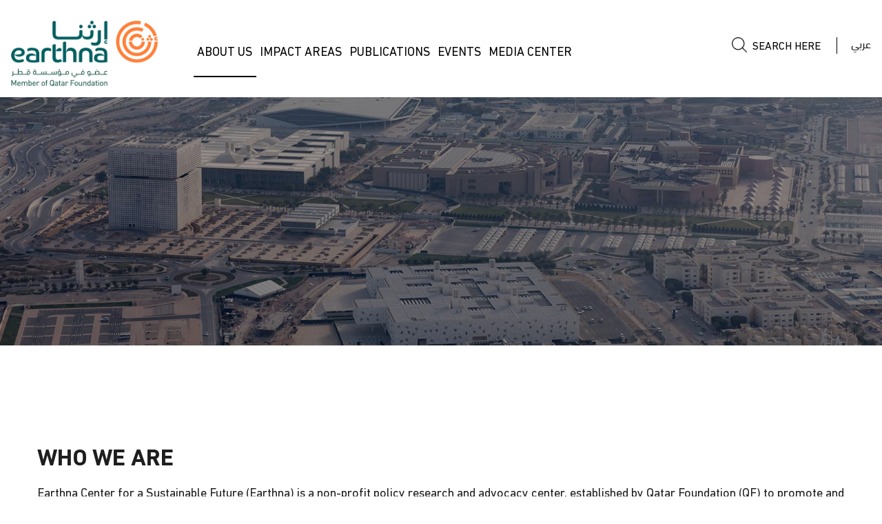

--- FILE ---
content_type: text/html; charset=UTF-8
request_url: https://www.earthna.qa/about-us
body_size: 9487
content:
<!DOCTYPE html>
<html lang="en" dir="ltr">
  <head>
    <meta charset="utf-8" />
<noscript><style>form.antibot * :not(.antibot-message) { display: none !important; }</style>
</noscript><script async src="https://www.googletagmanager.com/gtag/js?id=UA-27292644-53"></script>
<script>window.dataLayer = window.dataLayer || [];function gtag(){dataLayer.push(arguments)};gtag("js", new Date());gtag("set", "developer_id.dMDhkMT", true);gtag("config", "UA-27292644-53", {"groups":"default","anonymize_ip":true,"page_placeholder":"PLACEHOLDER_page_path"});gtag("config", "G-QQ6JB395JG", {"groups":"default","page_placeholder":"PLACEHOLDER_page_location"});</script>
<meta name="Generator" content="Drupal 10 (https://www.drupal.org)" />
<meta name="MobileOptimized" content="width" />
<meta name="HandheldFriendly" content="true" />
<meta name="viewport" content="width=device-width, initial-scale=1.0" />
<link rel="icon" href="/sites/default/files/favicon.png" type="image/png" />
<link rel="alternate" hreflang="en" href="https://www.earthna.qa/about-us" />
<link rel="alternate" hreflang="ar" href="https://www.earthna.qa/ar/about-us" />
<link rel="canonical" href="https://www.earthna.qa/about-us" />
<link rel="shortlink" href="https://www.earthna.qa/node/1" />

    <title>About Us | Earthna</title>
    <link rel="stylesheet" media="all" href="/sites/default/files/css/css_q5WaRqWZClSz5IHeBsPkMQlU1TyLhximG3H-nhOXagQ.css?delta=0&amp;language=en&amp;theme=ecova&amp;include=eJw1jFsKwCAMBC8keKQS4yJCbMAVwZ6-0sff7CyMmpArJiGCvtxASgH_fXren3ds6k2sXghQnxKVPJDr8P6JYp7EAhcH2hO9AQc_JQ4" />
<link rel="stylesheet" media="all" href="/sites/default/files/css/css_0WxL2GDmGEcjZuc2G6I0Mpitvb46mTOm8e89tgPWfbU.css?delta=1&amp;language=en&amp;theme=ecova&amp;include=eJw1jFsKwCAMBC8keKQS4yJCbMAVwZ6-0sff7CyMmpArJiGCvtxASgH_fXren3ds6k2sXghQnxKVPJDr8P6JYp7EAhcH2hO9AQc_JQ4" />

    
  </head>
  <body class="lang-en section-about-us page-node-1 path-node page-node-type-page" data-hijacking="off" data-animation="scaleDown">
    <a href="#main-content" class="visually-hidden focusable">
      Skip to main content
    </a>
    <div id="loader">
      <div class="earthna-loader">
        <svg version="1.1" id="L7" xmlns="http://www.w3.org/2000/svg" xmlns:xlink="http://www.w3.org/1999/xlink" x="0px" y="0px"
          viewBox="0 0 100 100" enable-background="new 0 0 100 100" xml:space="preserve">
          <g id="spinner1">
            <path fill="#f59342" d="M31.6,3.5C5.9,13.6-6.6,42.7,3.5,68.4c10.1,25.7,39.2,38.3,64.9,28.1l-3.1-7.9c-21.3,8.4-45.4-2-53.8-23.3
              c-8.4-21.3,2-45.4,23.3-53.8L31.6,3.5z">
            </path>
          </g>
          <g id="spinner2">
            <path fill="#f59342" d="M42.3,39.6c5.7-4.3,13.9-3.1,18.1,2.7c4.3,5.7,3.1,13.9-2.7,18.1l4.1,5.5c8.8-6.5,10.6-19,4.1-27.7
              c-6.5-8.8-19-10.6-27.7-4.1L42.3,39.6z">
              </path>
          </g>
          <g id="spinner3">
            <path fill="#f59342" d="M82,35.7C74.1,18,53.4,10.1,35.7,18S10.1,46.6,18,64.3l7.6-3.4c-6-13.5,0-29.3,13.5-35.3s29.3,0,35.3,13.5
            L82,35.7z">
            </path>
          </g>  
        </svg>
      </div>
    </div>
    
      <div class="dialog-off-canvas-main-canvas" data-off-canvas-main-canvas>
    <div class="main inside-page">
  <!-- Section for header and banner -->
  <section class="top-section--wrap">
    <div class="top-section">

      <header class="header-top--wrapper">
        <div class="header-top--container">

          <div class="logo--wrapper" id="wrap--logo">
              <div class="region region-branding">
    <div id="block-ecova-site-branding" class="block block-system block-system-branding-block">
  
    
        <a href="/" rel="home" class="site-logo">
      <img src="/themes/ecova/earthna-logo.png" alt="Home" />
    </a>
      </div>

  </div>

          </div>

          <div class="main-menu--wrapper">
            <div class="main-menu--container">
                <div class="region region-main-menu">
    <nav role="navigation" aria-labelledby="block-ecova-main-menu-menu" id="block-ecova-main-menu" class="block block-menu navigation menu--main">
            
  <h2 class="visually-hidden" id="block-ecova-main-menu-menu">Main navigation</h2>
  

        
              <ul class="menu">
                    <li class="menu-item menu-item--active-trail">
        <a href="/about-us" data-drupal-link-system-path="node/1" class="is-active" aria-current="page">About Us</a>
              </li>
                <li class="menu-item">
        <a href="/impact-areas" data-drupal-link-system-path="node/2">Impact Areas</a>
              </li>
                <li class="menu-item menu-item--expanded">
        <a href="/publications" data-drupal-link-system-path="node/3">Publications</a>
                                <ul class="menu">
                    <li class="menu-item">
        <a href="/publications/reports" data-drupal-link-system-path="node/47">Reports</a>
              </li>
                <li class="menu-item">
        <a href="/publications/issues-papers" data-drupal-link-system-path="node/46">Issue Papers</a>
              </li>
                <li class="menu-item">
        <a href="/publications/policy-insights" data-drupal-link-system-path="node/45">Policy Insights</a>
              </li>
                <li class="menu-item">
        <a href="/publications/educational-materials" data-drupal-link-system-path="node/3488">Educational Materials</a>
              </li>
        </ul>
  
              </li>
                <li class="menu-item menu-item--expanded">
        <a href="/events" data-drupal-link-system-path="node/51">Events</a>
                                <ul class="menu">
                    <li class="menu-item">
        <a href="https://www.qatarsustainabilityweek.com" target="_blank">QSW 2025</a>
              </li>
                <li class="menu-item">
        <a href="/events/qatar-national-dialogue-climate-change-2025" data-drupal-link-system-path="node/4697">Qatar National Dialogue on Climate Change 2025 (QNDCC)</a>
              </li>
                <li class="menu-item">
        <a href="/summit/summit-2025" data-drupal-link-system-path="node/4415">Summit 2025</a>
              </li>
                <li class="menu-item">
        <a href="/earthna-prize-2025" data-drupal-link-system-path="node/4374">Earthna Prize</a>
              </li>
                <li class="menu-item">
        <a href="/summit/summit-2023" data-drupal-link-system-path="node/52">Summit 2023</a>
              </li>
        </ul>
  
              </li>
                <li class="menu-item menu-item--expanded">
        <a href="/media-center" data-drupal-link-system-path="node/4">Media Center</a>
                                <ul class="menu">
                    <li class="menu-item">
        <a href="/media-center/earthna-blog" data-drupal-link-system-path="node/49">Blog</a>
              </li>
                <li class="menu-item">
        <a href="/media-center/press-releases" data-drupal-link-system-path="node/48">Press Releases</a>
              </li>
        </ul>
  
              </li>
        </ul>
  


  </nav>

  </div>

            </div>
          </div>

          <div class="right-section--wrap">
            <div class="right-section">
                <div class="header-search">
                   <div class="region region-header-right">
    <div class="search-block-form block block-search container-inline" data-drupal-selector="search-block-form" id="block-ecova-search-form-wide" role="search">
  
    
      <form action="/search/node" method="get" id="search-block-form" accept-charset="UTF-8">
  <div class="js-form-item form-item js-form-type-search form-type-search js-form-item-keys form-item-keys form-no-label">
      <label for="edit-keys" class="visually-hidden">Search</label>
        <input title="Enter the terms you wish to search for." placeholder="Search here" data-drupal-selector="edit-keys" type="search" id="edit-keys" name="keys" value="" size="15" maxlength="128" class="form-search" />

        </div>
<div data-drupal-selector="edit-actions" class="form-actions js-form-wrapper form-wrapper" id="edit-actions"><input data-drupal-selector="edit-submit" type="submit" id="edit-submit" value="Search" class="button js-form-submit form-submit" />
</div>

</form>

  </div>
<div class="language-switcher-language-url block block-language block-language-blocklanguage-interface" id="block-languageswitcher" role="navigation">
  
    
      <ul class="links"><li hreflang="ar" data-drupal-link-system-path="node/1" class="ar"><a href="/ar/about-us" class="language-link" hreflang="ar" data-drupal-link-system-path="node/1">عربي</a></li></ul>
  </div>

  </div>

                </div>
                <div class="main-menu-toggle--wrapper">
                  <div class="main-menu-toggle-container">
                    <div class="menu-toggle--holder">
                      <div class="bar bar1"></div>
                      <div class="bar bar2"></div>
                      <div class="bar bar3"></div>
                    </div>
                  </div>
                </div>
            </div>
          </div>

          

        </div>
      </header>
      

      <!-- Page Banner Area -->
      <div class="banner animation-element">
            <div class="region region-banner">
    <div id="block-insidebannerblock" class="block block-earthna-blocks block-inside-banner-block">
  
    
      <div class="inside-banner animation-element">
  <div class="page-banner">
      <div class="banner-gradient"></div>

      <div class="banner-overlay"></div>

      <div class="banner-image" style="background-image:url('/sites/default/files/styles/inside_banner/public/page/banners/2023-01/banner-inside-1a.jpg?itok=TUtJZHYI')"></div>

      <div class="banner-content">
        <div class="banner-content--inner">

                    <div class="banner-title">
            <h1>About Us</h1>
          </div>
          

          
        </div>
      </div>
  </div>
</div>


  </div>

  </div>

      </div>
      <!-- Page banner Ends -->

    </div>
  </section>




  <main role="main" class="main--wrapper">
      <div class="system-options container">
              <div class="region region-systems-area">
    <div data-drupal-messages-fallback class="hidden"></div>

  </div>

        </div>
      <div class="content-area">
        
        <div class="content-top">
            
        </div>
                <div class="main-content-wrap">
            
        </div>        
        <div class="content-wrap container">
              <div class="region region-content">
    <div id="block-ecova-content" class="block block-system block-system-main-block">
  
    
      
<article class="node node--type-page node--view-mode-full">

  
    

  
  <div class="node__content">
    
  </div>

</article>

  </div>

  </div>

        </div>
                <div class="page-bottom">
              <div class="region region-content-bottom">
    <div id="block-whoweareblock" class="block block-earthna-blocks block-who-weare-block">
  
    
      <section class="inside-about--wrapper animation-element">
  <div class="inside-about--container">

    <div class="inside-about--subdiv">

      <div class="inside-about--content-wrap">
        <div class="inside-about--title-wrap">
          <h2 class="inside-about--title">Who we are</h2>
        </div>


        <div class="inside-about--description-wrap">
          <p>Earthna Center for a Sustainable Future (Earthna) is a non-profit policy research and advocacy center, established by Qatar Foundation (QF) to promote and enable a coordinated approach to environmental, social, and economic sustainability and future prosperity. We are a facilitator of sustainability efforts and action, and a convenor of climate change thinking and action, in Qatar and other hot and arid countries.</p>

<p>Our roots are anchored in supporting Qatar's ambition to enhance sustainability through our work, which aims to inform national and global policy. We bring together Qatar’s community of technical experts, academia, government and non-government organizations, businesses and civil society, and collaborate with leading international organizations to enhance the country’s sustainability efforts, and foster collaboration, innovation and positive change. We are committed to combining modern thinking with traditional knowledge, contributing to the well-being of society by creating a legacy of sustainability within a thriving natural environment.</p>

<p>The work that we do in Qatar will be instrumental in addressing the sustainability challenges that hot and arid environments face. We are committed to collaborating internationally and providing a platform to shape new pathways, that will support other countries’ sustainability efforts in the long term.</p>

<p>Our name – Earthna – has a significant link to our work. In Arabic, رثناإ embodies the essence of sustainability, a prosperous future for Qatar and humankind, and a legacy of harmony with the planet. In English, Earthna recalls the fundamental purpose of our planet, as the giver of life and provider of sustenance to human societies.</p>

        </div>

              </div>


      <div class="inside-about--image-wrap">
        <img src="/sites/default/files/blocks/images/2023-01/who-we-are-1a_0.jpg" alt="who we are" class="inside-about--image" />
      </div>

    </div>

  </div>
</section>
  </div>
<div id="block-visionmissionblock" class="block block-earthna-blocks block-vision-mission-block">
  
    
      <section class="vision-mission--wrapper animation-element">
  <div class="vision-mission--container-a">

    <div class="vision-mission--container-b">
      <div class="vision--outer">
        <div class="vision--inner">

          <div class="vision--image-wrap">
            <img src="/sites/default/files/blocks/images/2023-11/GC%20Earthna%20v2_Page_6%20copy.jpg" alt="Our Vision" class="vision--image" />
          </div>

          <div class="vision--content-wrap">
            <div class="vision--content">
              <h2 class="vision--title">Our Vision</h2>

              <div class="vision--description">
                <p>Sustainable societies in hot and arid environments</p>
              </div>
            </div>
          </div>

        </div>
      </div>


      <div class="mission--outer">
        <div class="mission--inner">

          <div class="mission--image-wrap">
            <img src="/sites/default/files/blocks/images/2023-01/E6--Visions-and-Mission_0.jpg" alt="Our Mission" class="mission--image" />
          </div>

          <div class="mission--content-wrap">
            <div class="mission--content">
              <h2 class="mission--title">Our Mission</h2>

              <div class="mission--description">
                <p>To support sustainability by advocating evidence-based policy action, encouraging behavioral change in the community, and positioning Qatar as a leading voice for sustainability issues in hot and arid environments.</p>
              </div>
            </div>
          </div>
        
        </div>
      </div>
    </div>

  </div>
</section>
  </div>
<div id="block-ourteamblock" class="block block-earthna-blocks block-our-team-block">
  
    
      <section class="our-team--wrapper animation-element">
  <div class="our-team--container">

    <div class="our-team--content">
      <h2 class="our-team--title section-h2--title section--title">Our Team</h2>
          </div>


    <div class="team-list--wrapper">
      <div class="team-list--container">
                <div class="team-item--wrapper team-item--wrapper-1">
          <div class="team-item--container">

            <div class="team-item--image-wrap">
              <a data-dialog-type="modal" href="/our-team/dr-gonzalo-castro-de-la-mata" class="use-ajax team-item--title-link">
                <div class="media-item--image" style="background-image: url('/sites/default/files/styles/team_photo/public/teams/images/2024-01/DSC04281b%20copy.jpg?h=6378eb88&amp;itok=uuFCeQvA');"></div>
              </a>
            </div>

            <h3 class="team-item--title">
              <a data-dialog-type="modal" href="/our-team/dr-gonzalo-castro-de-la-mata" class="use-ajax team-item--title-link">Dr Gonzalo Castro de la Mata</a>
            </h3>
                        <div class="team-item--position">
              <div class="">Executive Director</div>
            </div>
                      </div>
        </div>
                <div class="team-item--wrapper team-item--wrapper-2">
          <div class="team-item--container">

            <div class="team-item--image-wrap">
              <a data-dialog-type="modal" href="/our-team/dr-soud-khalifa-al-thani" class="use-ajax team-item--title-link">
                <div class="media-item--image" style="background-image: url('/sites/default/files/styles/team_photo/public/teams/images/2023-01/team-dr-soud.jpg?h=864e0ee5&amp;itok=WgI-yCdz');"></div>
              </a>
            </div>

            <h3 class="team-item--title">
              <a data-dialog-type="modal" href="/our-team/dr-soud-khalifa-al-thani" class="use-ajax team-item--title-link">Dr Soud Khalifa Al-Thani</a>
            </h3>
                        <div class="team-item--position">
              <div class="">Director, Climate Change and Carbon Management</div>
            </div>
                      </div>
        </div>
                <div class="team-item--wrapper team-item--wrapper-3">
          <div class="team-item--container">

            <div class="team-item--image-wrap">
              <a data-dialog-type="modal" href="/our-team/sebastien-turbot" class="use-ajax team-item--title-link">
                <div class="media-item--image" style="background-image: url('/sites/default/files/styles/team_photo/public/teams/images/2024-01/DSC04740%20copy.jpg?h=31bfb0bf&amp;itok=aPlw44ds');"></div>
              </a>
            </div>

            <h3 class="team-item--title">
              <a data-dialog-type="modal" href="/our-team/sebastien-turbot" class="use-ajax team-item--title-link">Sebastien Turbot</a>
            </h3>
                        <div class="team-item--position">
              <div class="">Director of Advocacy and Communications</div>
            </div>
                      </div>
        </div>
                <div class="team-item--wrapper team-item--wrapper-4">
          <div class="team-item--container">

            <div class="team-item--image-wrap">
              <a data-dialog-type="modal" href="/our-team/dr-radhouan-ben-hamadou" class="use-ajax team-item--title-link">
                <div class="media-item--image" style="background-image: url('/sites/default/files/styles/team_photo/public/teams/images/2025-01/IMG_1190%20copy.jpeg?h=2baf0337&amp;itok=71Fjl1zE');"></div>
              </a>
            </div>

            <h3 class="team-item--title">
              <a data-dialog-type="modal" href="/our-team/dr-radhouan-ben-hamadou" class="use-ajax team-item--title-link">Dr. Radhouan Ben-Hamadou</a>
            </h3>
                        <div class="team-item--position">
              <div class="">Director, Research and Policy Development</div>
            </div>
                      </div>
        </div>
                <div class="team-item--wrapper team-item--wrapper-5">
          <div class="team-item--container">

            <div class="team-item--image-wrap">
              <a data-dialog-type="modal" href="/our-team/talha-mirza" class="use-ajax team-item--title-link">
                <div class="media-item--image" style="background-image: url('/sites/default/files/styles/team_photo/public/teams/images/2024-11/Talha.png?h=13e2b949&amp;itok=xOmao2Xg');"></div>
              </a>
            </div>

            <h3 class="team-item--title">
              <a data-dialog-type="modal" href="/our-team/talha-mirza" class="use-ajax team-item--title-link">Talha Mirza</a>
            </h3>
                        <div class="team-item--position">
              <div class="">Program Manager</div>
            </div>
                      </div>
        </div>
                <div class="team-item--wrapper team-item--wrapper-6">
          <div class="team-item--container">

            <div class="team-item--image-wrap">
              <a data-dialog-type="modal" href="/our-team/dr-mona-matar-al-kuwari" class="use-ajax team-item--title-link">
                <div class="media-item--image" style="background-image: url('/sites/default/files/styles/team_photo/public/teams/images/2024-01/DSC04558%20copy.jpg?h=c501e33f&amp;itok=qiennSOt');"></div>
              </a>
            </div>

            <h3 class="team-item--title">
              <a data-dialog-type="modal" href="/our-team/dr-mona-matar-al-kuwari" class="use-ajax team-item--title-link">Dr. Mona Matar Al-Kuwari</a>
            </h3>
                        <div class="team-item--position">
              <div class="">Editor and Publication Manager</div>
            </div>
                      </div>
        </div>
                <div class="team-item--wrapper team-item--wrapper-7">
          <div class="team-item--container">

            <div class="team-item--image-wrap">
              <a data-dialog-type="modal" href="/our-team/shireen-obeidat" class="use-ajax team-item--title-link">
                <div class="media-item--image" style="background-image: url('/sites/default/files/styles/team_photo/public/teams/images/2024-01/DSC04671%20copy.jpg?h=aea43124&amp;itok=PEHlRjsh');"></div>
              </a>
            </div>

            <h3 class="team-item--title">
              <a data-dialog-type="modal" href="/our-team/shireen-obeidat" class="use-ajax team-item--title-link">Shireen Obeidat</a>
            </h3>
                        <div class="team-item--position">
              <div class="">Head, Partnerships and Outreach</div>
            </div>
                      </div>
        </div>
                <div class="team-item--wrapper team-item--wrapper-8">
          <div class="team-item--container">

            <div class="team-item--image-wrap">
              <a data-dialog-type="modal" href="/our-team/dr-muez-ali" class="use-ajax team-item--title-link">
                <div class="media-item--image" style="background-image: url('/sites/default/files/styles/team_photo/public/teams/images/2024-01/DSC04401%20copy.jpg?h=1c5db586&amp;itok=q51sFyXg');"></div>
              </a>
            </div>

            <h3 class="team-item--title">
              <a data-dialog-type="modal" href="/our-team/dr-muez-ali" class="use-ajax team-item--title-link">Dr Muez Ali</a>
            </h3>
                        <div class="team-item--position">
              <div class="">Policy Associate</div>
            </div>
                      </div>
        </div>
                <div class="team-item--wrapper team-item--wrapper-9">
          <div class="team-item--container">

            <div class="team-item--image-wrap">
              <a data-dialog-type="modal" href="/our-team/ruba-hinnawi" class="use-ajax team-item--title-link">
                <div class="media-item--image" style="background-image: url('/sites/default/files/styles/team_photo/public/teams/images/2024-01/DSC04593%20copy.jpg?h=225d218b&amp;itok=zdVfRqs8');"></div>
              </a>
            </div>

            <h3 class="team-item--title">
              <a data-dialog-type="modal" href="/our-team/ruba-hinnawi" class="use-ajax team-item--title-link">Ruba Hinnawi</a>
            </h3>
                        <div class="team-item--position">
              <div class="">Technical Lead</div>
            </div>
                      </div>
        </div>
                <div class="team-item--wrapper team-item--wrapper-10">
          <div class="team-item--container">

            <div class="team-item--image-wrap">
              <a data-dialog-type="modal" href="/our-team/mohamed-mohamed" class="use-ajax team-item--title-link">
                <div class="media-item--image" style="background-image: url('/themes/ecova/images/logo-earthna-brandmark-2a.png');"></div>
              </a>
            </div>

            <h3 class="team-item--title">
              <a data-dialog-type="modal" href="/our-team/mohamed-mohamed" class="use-ajax team-item--title-link">Mohamed A. Mohamed</a>
            </h3>
                        <div class="team-item--position">
              <div class="">Sustainable Development Principal Expert</div>
            </div>
                      </div>
        </div>
                <div class="team-item--wrapper team-item--wrapper-11">
          <div class="team-item--container">

            <div class="team-item--image-wrap">
              <a data-dialog-type="modal" href="/our-team/francis-jacob" class="use-ajax team-item--title-link">
                <div class="media-item--image" style="background-image: url('/sites/default/files/styles/team_photo/public/teams/images/2024-01/DSC04947%20copy.jpg?h=7a76ac8a&amp;itok=hiQIBuX6');"></div>
              </a>
            </div>

            <h3 class="team-item--title">
              <a data-dialog-type="modal" href="/our-team/francis-jacob" class="use-ajax team-item--title-link">Francis A. Jacob</a>
            </h3>
                        <div class="team-item--position">
              <div class="">Climate Change and Carbon Management Specialist</div>
            </div>
                      </div>
        </div>
                <div class="team-item--wrapper team-item--wrapper-12">
          <div class="team-item--container">

            <div class="team-item--image-wrap">
              <a data-dialog-type="modal" href="/our-team/sara-abdul-majid" class="use-ajax team-item--title-link">
                <div class="media-item--image" style="background-image: url('/sites/default/files/styles/team_photo/public/teams/images/2025-06/PHOTO-2025-05-29-12-48-37%202.jpg?itok=iMod8DiD');"></div>
              </a>
            </div>

            <h3 class="team-item--title">
              <a data-dialog-type="modal" href="/our-team/sara-abdul-majid" class="use-ajax team-item--title-link">Sara Abdul Majid</a>
            </h3>
                        <div class="team-item--position">
              <div class="">Senior Biodiversity Specialist</div>
            </div>
                      </div>
        </div>
                <div class="team-item--wrapper team-item--wrapper-13">
          <div class="team-item--container">

            <div class="team-item--image-wrap">
              <a data-dialog-type="modal" href="/our-team/muneerah-m-al-quhtani" class="use-ajax team-item--title-link">
                <div class="media-item--image" style="background-image: url('/themes/ecova/images/logo-earthna-brandmark-2a.png');"></div>
              </a>
            </div>

            <h3 class="team-item--title">
              <a data-dialog-type="modal" href="/our-team/muneerah-m-al-quhtani" class="use-ajax team-item--title-link">Muneerah M. Al-Quhtani</a>
            </h3>
                        <div class="team-item--position">
              <div class="">Business Support Officer</div>
            </div>
                      </div>
        </div>
                <div class="team-item--wrapper team-item--wrapper-14">
          <div class="team-item--container">

            <div class="team-item--image-wrap">
              <a data-dialog-type="modal" href="/our-team/nadine-abdul-majeed" class="use-ajax team-item--title-link">
                <div class="media-item--image" style="background-image: url('/sites/default/files/styles/team_photo/public/teams/images/2024-01/DSC04804%20copy.jpg?h=fe840d92&amp;itok=eTrnZZNO');"></div>
              </a>
            </div>

            <h3 class="team-item--title">
              <a data-dialog-type="modal" href="/our-team/nadine-abdul-majeed" class="use-ajax team-item--title-link">Nadine Abdul Majeed</a>
            </h3>
                        <div class="team-item--position">
              <div class="">Event Consultant</div>
            </div>
                      </div>
        </div>
                <div class="team-item--wrapper team-item--wrapper-15">
          <div class="team-item--container">

            <div class="team-item--image-wrap">
              <a data-dialog-type="modal" href="/our-team/habiba-el-harthy" class="use-ajax team-item--title-link">
                <div class="media-item--image" style="background-image: url('/sites/default/files/styles/team_photo/public/teams/images/2025-09/PHOTO-2025-02-04-10-12-05.jpg?itok=QaMBPjmf');"></div>
              </a>
            </div>

            <h3 class="team-item--title">
              <a data-dialog-type="modal" href="/our-team/habiba-el-harthy" class="use-ajax team-item--title-link">Habiba El-Harthy</a>
            </h3>
                        <div class="team-item--position">
              <div class="">Social Media Consultant</div>
            </div>
                      </div>
        </div>
                <div class="team-item--wrapper team-item--wrapper-16">
          <div class="team-item--container">

            <div class="team-item--image-wrap">
              <a data-dialog-type="modal" href="/our-team/siobhan-patel" class="use-ajax team-item--title-link">
                <div class="media-item--image" style="background-image: url('/sites/default/files/styles/team_photo/public/teams/images/2025-12/LOVL3761.jpg?itok=GyetgvD_');"></div>
              </a>
            </div>

            <h3 class="team-item--title">
              <a data-dialog-type="modal" href="/our-team/siobhan-patel" class="use-ajax team-item--title-link">Siobhan Patel</a>
            </h3>
                        <div class="team-item--position">
              <div class="">Stakeholder Engagement Consultant</div>
            </div>
                      </div>
        </div>
                <div class="team-item--wrapper team-item--wrapper-17">
          <div class="team-item--container">

            <div class="team-item--image-wrap">
              <a data-dialog-type="modal" href="/our-team/justin-mundy" class="use-ajax team-item--title-link">
                <div class="media-item--image" style="background-image: url('/sites/default/files/styles/team_photo/public/teams/images/2025-05/Justin%20Mundy%20-%20Photo_1.jpg?h=3021b09b&amp;itok=qoY4jh6I');"></div>
              </a>
            </div>

            <h3 class="team-item--title">
              <a data-dialog-type="modal" href="/our-team/justin-mundy" class="use-ajax team-item--title-link">Justin Mundy</a>
            </h3>
                        <div class="team-item--position">
              <div class="">Chair</div>
            </div>
                      </div>
        </div>
              </div>
    </div>

  </div>
</section>

  </div>

  </div>

        </div>
      </div>
  </main>


  <!-- footer section -->
  <footer class="footer animation-element">
    
    <div class="footer_bottom--wrapper">
      <div class="footer_bottom--container">

        <div class="footer_bottom footer--col-wrapper">
          <div class="footer-bottom-left footer--col--container footer--col--container-1">
                <div class="region region-footer-left">
    <div id="block-footerleftblock" class="block block-earthna-blocks block-footer-left-block">
  
    
      <div class="footer--col footer--col-1">

  <div class="contact-us--footer">
    <h2 class="visually-hidden">Contact Us</h2>
        <div class="earthna-branding--logo-wrap">
      <img src="/sites/default/files/blocks/images/2023-01/logo-earthna-brandmark-1b.jpg" alt="Earthna" class="earthna-branding--logo">
    </div>
    
    <div class="earthna-contact--wrap">
      <ul class="earthna-contact--list">
	<li class="earthna-contact--phone-item"><span class="earthna-contact--label">Call:</span> <a class="earthna-contact--number" href="tel:+97444540242">(+974) 4454 0242</a></li>
	<li class="earthna-contact--address-item"><span class="earthna-contact--label">Address:</span> <span class="earthna-contact--address">P.O. Box: 5825, Doha, Qatar</span></li>
	<li class="earthna-contact--email-item"><span class="earthna-contact--label">Email:</span> <a class="earthna-contact--email" href="mailto:info@earthna.qa">info@earthna.qa</a></li>
</ul>

    </div>

        <div class="earthna-contact--link-wrap">
      <a href="/contact-us" class="earthna-contact--link btn btn--link">Contact Us</a>
    </div>
      </div>

</div>
  </div>

  </div>

          </div>

          <div class="footer-bottom-middle footer--col--container footer--col--container-2">
                <div class="region region-footer-middle">
    <nav role="navigation" aria-labelledby="block-footer-menu" id="block-footer" class="block block-menu navigation menu--footer">
      
  <h2 id="block-footer-menu">Quick Links</h2>
  

        
              <ul class="menu">
                    <li class="menu-item menu-item--active-trail">
        <a href="/about-us" data-drupal-link-system-path="node/1" class="is-active" aria-current="page">About Us</a>
              </li>
                <li class="menu-item">
        <a href="/impact-areas" data-drupal-link-system-path="node/2">Impact Areas</a>
              </li>
                <li class="menu-item">
        <a href="/publications" data-drupal-link-system-path="node/3">Publications</a>
              </li>
                <li class="menu-item">
        <a href="/summit/summit-2023" data-drupal-link-system-path="node/52">Events</a>
              </li>
                <li class="menu-item">
        <a href="/media-center" data-drupal-link-system-path="node/4">Media Center</a>
              </li>
        </ul>
  


  </nav>

  </div>

          </div>

          <div class="footer-bottom-right footer--col--container footer--col--container-3">
                <div class="region region-footer-right">
    <div id="block-footerrightblock" class="block block-earthna-blocks block-footer-right-block">
  
    
      <div class="footer--col footer--col-3">

  <div class="newsletter--footer">

    <h2 class="newsletter--title">Subscribe to our Mailing List</h2>


    <div class="newsletter--description">
      <p></p>
    </div>


    <div class="newsletter--form-outer">
    <form action="https://qatargbc.us10.list-manage.com/subscribe/post?u=47123ce775e059b111bb3266c&amp;id=5eac9c77a6" method="post" id="mc-embedded-subscribe-form" name="mc-embedded-subscribe-form" class="validate newsletter--form" target="_blank" novalidate="">
    <div class="newsletter--form-inner">
    <div class="newsletter--email-wrap">
    <label for="footer-newsletter--email" class="visually-hidden">Enter your email:</label>
    <input type="email" value="" name="EMAIL" class="email" id="mce-EMAIL" placeholder="Email" required="">
    </div>
    <input type="hidden" name="b_47123ce775e059b111bb3266c_5eac9c77a6" tabindex="-1" value="">
    <div class="newsletter--submit-wrap">
    <input type="submit" value="Subscribe" name="subscribe" id="mc-embedded-subscribe" class="button btn btn--link btn--newsletter-footer">
    </div>
    </div>
    </form>
    </div>
    <!-- /newsletter--form-outer -->

  </div>
  <!-- /newsletter--footer -->

</div>
  </div>

  </div>

          </div>
        </div>

      </div>
    </div>


    <div class="copy-right">
      <p class="copyright">Copyright &copy; 2026 Earthna. All rights reserved.</p>

      <div class="footer-bottom">
          <div class="region region-footer-bottom">
    <div id="block-footerfollowblock" class="block block-earthna-blocks block-footer-follow-block">
  
    
      <div class="footer-top social-networks">
  <ul class="social-network-list">
        <li>
      <a href="https://twitter.com/earthnaqa" target="_blank" class="social-icon-link social-twitter"><span class="icon-twitter"></span><span class="notvisible">Twitter</span></a>
    </li>
            <li>
      <a href="https://www.facebook.com/Earthnaqa/" target="_blank" class="social-icon-link social-facebook"><span class="icon-facebook"></span><span class="notvisible">Facebook</span></a>
    </li>
            <li>
      <a href="https://qa.linkedin.com/company/earthna-qa?trk=similar-pages" target="_blank" class="social-icon-link social-linkedin"><span class="icon-linkedin"></span><span class="notvisible">Linkedin</span></a>
    </li>
            <li>
      <a href="https://www.instagram.com/earthna.qa/" target="_blank" class="social-icon-link social-instagram"><span class="icon-instagram"></span><span class="notvisible">Instagram</span></a>
    </li>
          
  </ul>
</div>

  </div>

  </div>

      </div>
    </div>

  </footer>
</div>

  </div>

    
    <script type="application/json" data-drupal-selector="drupal-settings-json">{"path":{"baseUrl":"\/","pathPrefix":"","currentPath":"node\/1","currentPathIsAdmin":false,"isFront":false,"currentLanguage":"en"},"pluralDelimiter":"\u0003","suppressDeprecationErrors":true,"ajaxPageState":{"libraries":"eJxdjUkKwCAQBD8k-KQwThoRRgdsCZjXR7JccquuOrSakDMmIYI-XEFKBr_dfF_NOxb1KlZOBKgfEpXcsJfh_RXZPImF7J4NmzSxOYoy_kXg5EC9by_kVzKx","theme":"ecova","theme_token":null},"ajaxTrustedUrl":{"\/search\/node":true},"google_analytics":{"account":"UA-27292644-53","trackOutbound":true,"trackMailto":true,"trackTel":true,"trackDownload":true,"trackDownloadExtensions":"7z|aac|arc|arj|asf|asx|avi|bin|csv|doc(x|m)?|dot(x|m)?|exe|flv|gif|gz|gzip|hqx|jar|jpe?g|js|mp(2|3|4|e?g)|mov(ie)?|msi|msp|pdf|phps|png|ppt(x|m)?|pot(x|m)?|pps(x|m)?|ppam|sld(x|m)?|thmx|qtm?|ra(m|r)?|sea|sit|tar|tgz|torrent|txt|wav|wma|wmv|wpd|xls(x|m|b)?|xlt(x|m)|xlam|xml|z|zip"},"user":{"uid":0,"permissionsHash":"af13f56544dce39926f814dbb2a7f8c97cc1c55906072ca54a6bd34e19298977"}}</script>
<script src="/core/assets/vendor/jquery/jquery.min.js?v=3.7.1"></script>
<script src="/core/assets/vendor/once/once.min.js?v=1.0.1"></script>
<script src="/core/misc/drupalSettingsLoader.js?v=10.5.2"></script>
<script src="/core/misc/drupal.js?v=10.5.2"></script>
<script src="/core/misc/drupal.init.js?v=10.5.2"></script>
<script src="/core/assets/vendor/jquery.ui/ui/version-min.js?v=10.5.2"></script>
<script src="/core/assets/vendor/jquery.ui/ui/data-min.js?v=10.5.2"></script>
<script src="/core/assets/vendor/jquery.ui/ui/disable-selection-min.js?v=10.5.2"></script>
<script src="/core/assets/vendor/jquery.ui/ui/jquery-patch-min.js?v=10.5.2"></script>
<script src="/core/assets/vendor/jquery.ui/ui/scroll-parent-min.js?v=10.5.2"></script>
<script src="/core/assets/vendor/jquery.ui/ui/unique-id-min.js?v=10.5.2"></script>
<script src="/core/assets/vendor/jquery.ui/ui/focusable-min.js?v=10.5.2"></script>
<script src="/core/assets/vendor/jquery.ui/ui/keycode-min.js?v=10.5.2"></script>
<script src="/core/assets/vendor/jquery.ui/ui/plugin-min.js?v=10.5.2"></script>
<script src="/core/assets/vendor/jquery.ui/ui/widget-min.js?v=10.5.2"></script>
<script src="/core/assets/vendor/jquery.ui/ui/labels-min.js?v=10.5.2"></script>
<script src="/core/assets/vendor/jquery.ui/ui/widgets/controlgroup-min.js?v=10.5.2"></script>
<script src="/core/assets/vendor/jquery.ui/ui/form-reset-mixin-min.js?v=10.5.2"></script>
<script src="/core/assets/vendor/jquery.ui/ui/widgets/mouse-min.js?v=10.5.2"></script>
<script src="/core/assets/vendor/jquery.ui/ui/widgets/checkboxradio-min.js?v=10.5.2"></script>
<script src="/core/assets/vendor/jquery.ui/ui/widgets/draggable-min.js?v=10.5.2"></script>
<script src="/core/assets/vendor/jquery.ui/ui/widgets/resizable-min.js?v=10.5.2"></script>
<script src="/core/assets/vendor/jquery.ui/ui/widgets/button-min.js?v=10.5.2"></script>
<script src="/core/assets/vendor/jquery.ui/ui/widgets/dialog-min.js?v=10.5.2"></script>
<script src="/core/assets/vendor/tabbable/index.umd.min.js?v=6.2.0"></script>
<script src="/core/assets/vendor/tua-body-scroll-lock/tua-bsl.umd.min.js?v=10.5.2"></script>
<script src="/core/misc/progress.js?v=10.5.2"></script>
<script src="/core/assets/vendor/loadjs/loadjs.min.js?v=4.3.0"></script>
<script src="/core/misc/debounce.js?v=10.5.2"></script>
<script src="/core/misc/announce.js?v=10.5.2"></script>
<script src="/core/misc/message.js?v=10.5.2"></script>
<script src="/core/misc/ajax.js?v=10.5.2"></script>
<script src="/themes/contrib/stable/js/ajax.js?v=10.5.2"></script>
<script src="/core/misc/displace.js?v=10.5.2"></script>
<script src="/core/misc/jquery.tabbable.shim.js?v=10.5.2"></script>
<script src="/core/misc/position.js?v=10.5.2"></script>
<script src="/core/misc/dialog/dialog-deprecation.js?v=10.5.2"></script>
<script src="/core/misc/dialog/dialog.js?v=10.5.2"></script>
<script src="/core/misc/dialog/dialog.position.js?v=10.5.2"></script>
<script src="/core/misc/dialog/dialog.jquery-ui.js?v=10.5.2"></script>
<script src="/core/modules/ckeditor5/js/ckeditor5.dialog.fix.js?v=10.5.2"></script>
<script src="/core/misc/dialog/dialog.ajax.js?v=10.5.2"></script>
<script src="/themes/ecova/vendors/slick/slick.js?v=1"></script>
<script src="/themes/ecova/vendors/carousel/jquery.mousewheel.min.js?v=1"></script>
<script src="/themes/ecova/vendors/carousel/jquery.carousel-1.1.js?v=1"></script>
<script src="/themes/ecova/vendors/fancybox/jquery.fancybox.min.js?v=1"></script>
<script src="/themes/ecova/js/ecova.js?v=1"></script>
<script src="/modules/contrib/google_analytics/js/google_analytics.js?v=10.5.2"></script>

  </body>
</html>


--- FILE ---
content_type: text/css
request_url: https://www.earthna.qa/sites/default/files/css/css_0WxL2GDmGEcjZuc2G6I0Mpitvb46mTOm8e89tgPWfbU.css?delta=1&language=en&theme=ecova&include=eJw1jFsKwCAMBC8keKQS4yJCbMAVwZ6-0sff7CyMmpArJiGCvtxASgH_fXren3ds6k2sXghQnxKVPJDr8P6JYp7EAhcH2hO9AQc_JQ4
body_size: 49967
content:
/* @license MIT https://github.com/necolas/normalize.css/blob/3.0.3/LICENSE.md */
html{font-family:sans-serif;-ms-text-size-adjust:100%;-webkit-text-size-adjust:100%;}body{margin:0;}article,aside,details,figcaption,figure,footer,header,hgroup,main,menu,nav,section,summary{display:block;}audio,canvas,progress,video{display:inline-block;vertical-align:baseline;}audio:not([controls]){display:none;height:0;}[hidden],template{display:none;}a{background-color:transparent;}a:active,a:hover{outline:0;}abbr[title]{border-bottom:1px dotted;}b,strong{font-weight:bold;}dfn{font-style:italic;}h1{font-size:2em;margin:0.67em 0;}mark{background:#ff0;color:#000;}small{font-size:80%;}sub,sup{font-size:75%;line-height:0;position:relative;vertical-align:baseline;}sup{top:-0.5em;}sub{bottom:-0.25em;}img{border:0;}svg:not(:root){overflow:hidden;}figure{margin:1em 40px;}hr{box-sizing:content-box;height:0;}pre{overflow:auto;}code,kbd,pre,samp{font-family:monospace,monospace;font-size:1em;}button,input,optgroup,select,textarea{color:inherit;font:inherit;margin:0;}button{overflow:visible;}button,select{text-transform:none;}button,html input[type="button"],input[type="reset"],input[type="submit"]{-webkit-appearance:button;cursor:pointer;}button[disabled],html input[disabled]{cursor:default;}button::-moz-focus-inner,input::-moz-focus-inner{border:0;padding:0;}input{line-height:normal;}input[type="checkbox"],input[type="radio"]{box-sizing:border-box;padding:0;}input[type="number"]::-webkit-inner-spin-button,input[type="number"]::-webkit-outer-spin-button{height:auto;}input[type="search"]{-webkit-appearance:textfield;box-sizing:content-box;}input[type="search"]::-webkit-search-cancel-button,input[type="search"]::-webkit-search-decoration{-webkit-appearance:none;}fieldset{border:1px solid #c0c0c0;margin:0 2px;padding:0.35em 0.625em 0.75em;}legend{border:0;padding:0;}textarea{overflow:auto;}optgroup{font-weight:bold;}table{border-collapse:collapse;border-spacing:0;}td,th{padding:0;}
@media (min--moz-device-pixel-ratio:0){summary{display:list-item;}}
/* @license GPL-2.0-or-later https://www.drupal.org/licensing/faq */
.slick-loading .slick-list{background:#fff url(/themes/ecova/vendors/slick/./ajax-loader.gif) center center no-repeat;}@font-face{font-family:"slick";src:url(/themes/ecova/vendors/slick/./fonts/slick.eot);src:url(/themes/ecova/vendors/slick/./fonts/slick.eot#iefix) format("embedded-opentype"),url(/themes/ecova/vendors/slick/./fonts/slick.woff) format("woff"),url(/themes/ecova/vendors/slick/./fonts/slick.ttf) format("truetype"),url(/themes/ecova/vendors/slick/./fonts/slick.svg#slick) format("svg");font-weight:normal;font-style:normal;}.slick-prev,.slick-next{position:absolute;display:block;height:20px;width:20px;line-height:0px;font-size:0px;cursor:pointer;background:transparent;color:transparent;top:50%;-webkit-transform:translate(0,-50%);transform:translate(0,-50%);padding:0;border:none;outline:none;}.slick-prev:hover,.slick-prev:focus,.slick-next:hover,.slick-next:focus{outline:none;background:transparent;color:transparent;}.slick-prev:hover:before,.slick-prev:focus:before,.slick-next:hover:before,.slick-next:focus:before{opacity:1;}.slick-prev.slick-disabled:before,.slick-next.slick-disabled:before{opacity:0.25;}.slick-prev:before,.slick-next:before{font-family:"slick";font-size:20px;line-height:1;color:white;opacity:0.75;-webkit-font-smoothing:antialiased;-moz-osx-font-smoothing:grayscale;}.slick-prev{left:-25px;}[dir="rtl"] .slick-prev{left:auto;right:-25px;}.slick-prev:before{content:"←";}[dir="rtl"] .slick-prev:before{content:"→";}.slick-next{right:-25px;}[dir="rtl"] .slick-next{left:-25px;right:auto;}.slick-next:before{content:"→";}[dir="rtl"] .slick-next:before{content:"←";}.slick-dotted.slick-slider{margin-bottom:30px;}.slick-dots{position:absolute;bottom:-25px;list-style:none;display:block;text-align:center;padding:0;margin:0;width:100%;}.slick-dots li{position:relative;display:inline-block;height:20px;width:20px;margin:0 5px;padding:0;cursor:pointer;}.slick-dots li button{border:0;background:transparent;display:block;height:20px;width:20px;outline:none;line-height:0px;font-size:0px;color:transparent;padding:5px;cursor:pointer;}.slick-dots li button:hover,.slick-dots li button:focus{outline:none;}.slick-dots li button:hover:before,.slick-dots li button:focus:before{opacity:1;}.slick-dots li button:before{position:absolute;top:0;left:0;content:"•";width:20px;height:20px;font-family:"slick";font-size:6px;line-height:20px;text-align:center;color:black;opacity:0.25;-webkit-font-smoothing:antialiased;-moz-osx-font-smoothing:grayscale;}.slick-dots li.slick-active button:before{color:black;opacity:0.75;}
.slick-slider{position:relative;display:block;-webkit-box-sizing:border-box;box-sizing:border-box;-webkit-touch-callout:none;-webkit-user-select:none;-moz-user-select:none;-ms-user-select:none;user-select:none;-ms-touch-action:pan-y;touch-action:pan-y;-webkit-tap-highlight-color:transparent;}.slick-list{position:relative;overflow:hidden;display:block;margin:0;padding:0;}.slick-list:focus{outline:none;}.slick-list.dragging{cursor:pointer;cursor:hand;}.slick-slider .slick-track,.slick-slider .slick-list{-webkit-transform:translate3d(0,0,0);transform:translate3d(0,0,0);}.slick-track{position:relative;left:0;top:0;display:block;margin-left:auto;margin-right:auto;}.slick-track:before,.slick-track:after{content:"";display:table;}.slick-track:after{clear:both;}.slick-loading .slick-track{visibility:hidden;}.slick-slide{float:left;height:100%;min-height:1px;display:none;}[dir="rtl"] .slick-slide{float:right;}.slick-slide img{display:block;}.slick-slide.slick-loading img{display:none;}.slick-slide.dragging img{pointer-events:none;}.slick-initialized .slick-slide{display:block;}.slick-loading .slick-slide{visibility:hidden;}.slick-vertical .slick-slide{display:block;height:auto;border:1px solid transparent;}.slick-arrow.slick-hidden{display:none;}
.carousel{position :relative;margin :0 auto;width :100%;height :auto;border :none;float:left;}.carousel .slides{margin :0 auto;padding :0;border :none;list-style :none;position :relative;overflow :visible;}.carousel .slides .slideItem{position :absolute;cursor :pointer;overflow :visible;padding :0;margin :0;border :none;}.carousel .slides .slideItem a{display:block;text-decoration :none;margin :0;padding :0;outline :none;overflow:hidden;}.carousel .slides .slideItem img{margin :0;padding :0;border :none;width :100%;height :100%;border :1px solid #000000;-webkit-border-radius:10px;-moz-border-radius:10px;border-radius:10px;}.carousel .nextButton{position :absolute;right :-50px;top :50%;width :50px;height :50px;margin-top:-25px;cursor :pointer;z-index :9999;}.carousel .prevButton{position :absolute;left :-50px;top :50%;width :50px;height :50px;margin-top:-25px;cursor :pointer;z-index :9999;}.carousel .buttonNav{position :relative;margin :0 auto;}.carousel .buttonNav .numbers{position :relative;float :left;margin :5px;color :#828282;cursor :pointer;font-weight :bold;text-decoration :none;font-size :1em;font-family :Arial,Verdana;}.carousel .buttonNav .numbers:hover{color:#000;text-decoration :underline;}.carousel .buttonNav .numberActive{background :none;color :#000;cursor :default;}.carousel .buttonNav .bullet{position :relative;float :left;width :16px;height :16px;background :url(/themes/ecova/vendors/images/Bullet-White.png) no-repeat center;margin :5px;float :left;cursor :pointer;}.carousel .buttonNav .bullet:hover{background :url(/themes/ecova/vendors/images/Bullet-Black.png) no-repeat center;}.carousel .buttonNav .bulletActive{background :url(/themes/ecova/vendors/images/Bullet-Black.png) no-repeat center;cursor :default;}.carousel .slides .videoOverlay{background :url(/themes/ecova/vendors/images/video.png) no-repeat center;}.carousel .slides .spinner{background :#000 url(/themes/ecova/vendors/images/loading.gif) no-repeat center;}.carousel .description{position:relative;float:left;width:100%;height:auto;margin:-50px 0 0;padding:0px;}.carousel .description div{width :100%;height :auto;}.carousel .gradient{background-image :url(/themes/ecova/vendors/scripts/gradient.svg);}.carousel .shadow{width :100%;height :82px;}.carousel .shadow .shadowLeft{background :url(/themes/ecova/vendors/images/shadowLeft.png) no-repeat;width :100px;height :82px;-ms-filter:"progid:DXImageTransform.Microsoft.AlphaImageLoader(src=images/shadowLeft.png, sizingmethod=scale)";filter:progid:DXImageTransform.Microsoft.AlphaImageLoader(src=images/shadowLeft.png,sizingmethod=scale);}.carousel .shadow .shadowMiddle{height :82px;background:url(/themes/ecova/vendors/images/shadowTile.png) repeat-x;-ms-filter:"progid:DXImageTransform.Microsoft.AlphaImageLoader(src=images/shadowTile.png, sizingmethod=scale)";filter:progid:DXImageTransform.Microsoft.AlphaImageLoader(src=images/shadowTile.png,sizingmethod=scale);}.carousel .shadow .shadowRight{width :100px;height :82px;background:url(/themes/ecova/vendors/images/shadowRight.png) no-repeat;-ms-filter:"progid:DXImageTransform.Microsoft.AlphaImageLoader(src=images/shadowRight.png, sizingmethod=scale)";filter:progid:DXImageTransform.Microsoft.AlphaImageLoader(src=images/shadowRight.png,sizingmethod=scale);}
body.compensate-for-scrollbar{overflow:hidden}.fancybox-active{height:auto}.fancybox-is-hidden{left:-9999px;margin:0;position:absolute!important;top:-9999px;visibility:hidden}.fancybox-container{-webkit-backface-visibility:hidden;height:100%;left:0;outline:none;position:fixed;-webkit-tap-highlight-color:transparent;top:0;-ms-touch-action:manipulation;touch-action:manipulation;transform:translateZ(0);width:100%;z-index:99992}.fancybox-container *{box-sizing:border-box}.fancybox-bg,.fancybox-inner,.fancybox-outer,.fancybox-stage{bottom:0;left:0;position:absolute;right:0;top:0}.fancybox-outer{-webkit-overflow-scrolling:touch;overflow-y:auto}.fancybox-bg{background:#1e1e1e;opacity:0;transition-duration:inherit;transition-property:opacity;transition-timing-function:cubic-bezier(.47,0,.74,.71)}.fancybox-is-open .fancybox-bg{opacity:.9;transition-timing-function:cubic-bezier(.22,.61,.36,1)}.fancybox-caption,.fancybox-infobar,.fancybox-navigation .fancybox-button,.fancybox-toolbar{direction:ltr;opacity:0;position:absolute;transition:opacity .25s ease,visibility 0s ease .25s;visibility:hidden;z-index:99997}.fancybox-show-caption .fancybox-caption,.fancybox-show-infobar .fancybox-infobar,.fancybox-show-nav .fancybox-navigation .fancybox-button,.fancybox-show-toolbar .fancybox-toolbar{opacity:1;transition:opacity .25s ease 0s,visibility 0s ease 0s;visibility:visible}.fancybox-infobar{color:#ccc;font-size:13px;-webkit-font-smoothing:subpixel-antialiased;height:44px;left:0;line-height:44px;min-width:44px;mix-blend-mode:difference;padding:0 10px;pointer-events:none;top:0;-webkit-touch-callout:none;-webkit-user-select:none;-moz-user-select:none;-ms-user-select:none;user-select:none}.fancybox-toolbar{right:0;top:0}.fancybox-stage{direction:ltr;overflow:visible;transform:translateZ(0);z-index:99994}.fancybox-is-open .fancybox-stage{overflow:hidden}.fancybox-slide{-webkit-backface-visibility:hidden;display:none;height:100%;left:0;outline:none;overflow:auto;-webkit-overflow-scrolling:touch;padding:44px;position:absolute;text-align:center;top:0;transition-property:transform,opacity;white-space:normal;width:100%;z-index:99994}.fancybox-slide:before{content:"";display:inline-block;font-size:0;height:100%;vertical-align:middle;width:0}.fancybox-is-sliding .fancybox-slide,.fancybox-slide--current,.fancybox-slide--next,.fancybox-slide--previous{display:block}.fancybox-slide--image{overflow:hidden;padding:44px 0}.fancybox-slide--image:before{display:none}.fancybox-slide--html{padding:6px}.fancybox-content{background:#fff;display:inline-block;margin:0;max-width:100%;overflow:auto;-webkit-overflow-scrolling:touch;padding:44px;position:relative;text-align:left;vertical-align:middle}.fancybox-slide--image .fancybox-content{animation-timing-function:cubic-bezier(.5,0,.14,1);-webkit-backface-visibility:hidden;background:transparent;background-repeat:no-repeat;background-size:100% 100%;left:0;max-width:none;overflow:visible;padding:0;position:absolute;top:0;transform-origin:top left;transition-property:transform,opacity;-webkit-user-select:none;-moz-user-select:none;-ms-user-select:none;user-select:none;z-index:99995}.fancybox-can-zoomOut .fancybox-content{cursor:zoom-out}.fancybox-can-zoomIn .fancybox-content{cursor:zoom-in}.fancybox-can-pan .fancybox-content,.fancybox-can-swipe .fancybox-content{cursor:grab}.fancybox-is-grabbing .fancybox-content{cursor:grabbing}.fancybox-container [data-selectable=true]{cursor:text}.fancybox-image,.fancybox-spaceball{background:transparent;border:0;height:100%;left:0;margin:0;max-height:none;max-width:none;padding:0;position:absolute;top:0;-webkit-user-select:none;-moz-user-select:none;-ms-user-select:none;user-select:none;width:100%}.fancybox-spaceball{z-index:1}.fancybox-slide--iframe .fancybox-content,.fancybox-slide--map .fancybox-content,.fancybox-slide--pdf .fancybox-content,.fancybox-slide--video .fancybox-content{height:100%;overflow:visible;padding:0;width:100%}.fancybox-slide--video .fancybox-content{background:#000}.fancybox-slide--map .fancybox-content{background:#e5e3df}.fancybox-slide--iframe .fancybox-content{background:#fff}.fancybox-iframe,.fancybox-video{background:transparent;border:0;display:block;height:100%;margin:0;overflow:hidden;padding:0;width:100%}.fancybox-iframe{left:0;position:absolute;top:0}.fancybox-error{background:#fff;cursor:default;max-width:400px;padding:40px;width:100%}.fancybox-error p{color:#444;font-size:16px;line-height:20px;margin:0;padding:0}.fancybox-button{background:rgba(30,30,30,.6);border:0;border-radius:0;box-shadow:none;cursor:pointer;display:inline-block;height:44px;margin:0;padding:10px;position:relative;transition:color .2s;vertical-align:top;visibility:inherit;width:44px}.fancybox-button,.fancybox-button:link,.fancybox-button:visited{color:#ccc}.fancybox-button:hover{color:#fff}.fancybox-button:focus{outline:none}.fancybox-button.fancybox-focus{outline:1px dotted}.fancybox-button[disabled],.fancybox-button[disabled]:hover{color:#888;cursor:default;outline:none}.fancybox-button div{height:100%}.fancybox-button svg{display:block;height:100%;overflow:visible;position:relative;width:100%}.fancybox-button svg path{fill:currentColor;stroke-width:0}.fancybox-button--fsenter svg:nth-child(2),.fancybox-button--fsexit svg:first-child,.fancybox-button--pause svg:first-child,.fancybox-button--play svg:nth-child(2){display:none}.fancybox-progress{background:#ff5268;height:2px;left:0;position:absolute;right:0;top:0;transform:scaleX(0);transform-origin:0;transition-property:transform;transition-timing-function:linear;z-index:99998}.fancybox-close-small{background:transparent;border:0;border-radius:0;color:#ccc;cursor:pointer;opacity:.8;padding:8px;position:absolute;right:-12px;top:-44px;z-index:401}.fancybox-close-small:hover{color:#fff;opacity:1}.fancybox-slide--html .fancybox-close-small{color:currentColor;padding:10px;right:0;top:0}.fancybox-slide--image.fancybox-is-scaling .fancybox-content{overflow:hidden}.fancybox-is-scaling .fancybox-close-small,.fancybox-is-zoomable.fancybox-can-pan .fancybox-close-small{display:none}.fancybox-navigation .fancybox-button{background-clip:content-box;height:100px;opacity:0;position:absolute;top:calc(50% - 50px);width:70px}.fancybox-navigation .fancybox-button div{padding:7px}.fancybox-navigation .fancybox-button--arrow_left{left:0;left:env(safe-area-inset-left);padding:31px 26px 31px 6px}.fancybox-navigation .fancybox-button--arrow_right{padding:31px 6px 31px 26px;right:0;right:env(safe-area-inset-right)}.fancybox-caption{background:linear-gradient(0deg,rgba(0,0,0,.85) 0,rgba(0,0,0,.3) 50%,rgba(0,0,0,.15) 65%,rgba(0,0,0,.075) 75.5%,rgba(0,0,0,.037) 82.85%,rgba(0,0,0,.019) 88%,transparent);bottom:0;color:#eee;font-size:14px;font-weight:400;left:0;line-height:1.5;padding:75px 44px 25px;pointer-events:none;right:0;text-align:center;z-index:99996}@supports (padding:max(0px)){.fancybox-caption{padding:75px max(44px,env(safe-area-inset-right)) max(25px,env(safe-area-inset-bottom)) max(44px,env(safe-area-inset-left))}}.fancybox-caption--separate{margin-top:-50px}.fancybox-caption__body{max-height:50vh;overflow:auto;pointer-events:all}.fancybox-caption a,.fancybox-caption a:link,.fancybox-caption a:visited{color:#ccc;text-decoration:none}.fancybox-caption a:hover{color:#fff;text-decoration:underline}.fancybox-loading{animation:a 1s linear infinite;background:transparent;border:4px solid #888;border-bottom-color:#fff;border-radius:50%;height:50px;left:50%;margin:-25px 0 0 -25px;opacity:.7;padding:0;position:absolute;top:50%;width:50px;z-index:99999}@keyframes a{to{transform:rotate(1turn)}}.fancybox-animated{transition-timing-function:cubic-bezier(0,0,.25,1)}.fancybox-fx-slide.fancybox-slide--previous{opacity:0;transform:translate3d(-100%,0,0)}.fancybox-fx-slide.fancybox-slide--next{opacity:0;transform:translate3d(100%,0,0)}.fancybox-fx-slide.fancybox-slide--current{opacity:1;transform:translateZ(0)}.fancybox-fx-fade.fancybox-slide--next,.fancybox-fx-fade.fancybox-slide--previous{opacity:0;transition-timing-function:cubic-bezier(.19,1,.22,1)}.fancybox-fx-fade.fancybox-slide--current{opacity:1}.fancybox-fx-zoom-in-out.fancybox-slide--previous{opacity:0;transform:scale3d(1.5,1.5,1.5)}.fancybox-fx-zoom-in-out.fancybox-slide--next{opacity:0;transform:scale3d(.5,.5,.5)}.fancybox-fx-zoom-in-out.fancybox-slide--current{opacity:1;transform:scaleX(1)}.fancybox-fx-rotate.fancybox-slide--previous{opacity:0;transform:rotate(-1turn)}.fancybox-fx-rotate.fancybox-slide--next{opacity:0;transform:rotate(1turn)}.fancybox-fx-rotate.fancybox-slide--current{opacity:1;transform:rotate(0deg)}.fancybox-fx-circular.fancybox-slide--previous{opacity:0;transform:scale3d(0,0,0) translate3d(-100%,0,0)}.fancybox-fx-circular.fancybox-slide--next{opacity:0;transform:scale3d(0,0,0) translate3d(100%,0,0)}.fancybox-fx-circular.fancybox-slide--current{opacity:1;transform:scaleX(1) translateZ(0)}.fancybox-fx-tube.fancybox-slide--previous{transform:translate3d(-100%,0,0) scale(.1) skew(-10deg)}.fancybox-fx-tube.fancybox-slide--next{transform:translate3d(100%,0,0) scale(.1) skew(10deg)}.fancybox-fx-tube.fancybox-slide--current{transform:translateZ(0) scale(1)}@media (max-height:576px){.fancybox-slide{padding-left:6px;padding-right:6px}.fancybox-slide--image{padding:6px 0}.fancybox-close-small{right:-6px}.fancybox-slide--image .fancybox-close-small{background:#4e4e4e;color:#f2f4f6;height:36px;opacity:1;padding:6px;right:0;top:0;width:36px}.fancybox-caption{padding-left:12px;padding-right:12px}@supports (padding:max(0px)){.fancybox-caption{padding-left:max(12px,env(safe-area-inset-left));padding-right:max(12px,env(safe-area-inset-right))}}}.fancybox-share{background:#f4f4f4;border-radius:3px;max-width:90%;padding:30px;text-align:center}.fancybox-share h1{color:#222;font-size:35px;font-weight:700;margin:0 0 20px}.fancybox-share p{margin:0;padding:0}.fancybox-share__button{border:0;border-radius:3px;display:inline-block;font-size:14px;font-weight:700;line-height:40px;margin:0 5px 10px;min-width:130px;padding:0 15px;text-decoration:none;transition:all .2s;-webkit-user-select:none;-moz-user-select:none;-ms-user-select:none;user-select:none;white-space:nowrap}.fancybox-share__button:link,.fancybox-share__button:visited{color:#fff}.fancybox-share__button:hover{text-decoration:none}.fancybox-share__button--fb{background:#3b5998}.fancybox-share__button--fb:hover{background:#344e86}.fancybox-share__button--pt{background:#bd081d}.fancybox-share__button--pt:hover{background:#aa0719}.fancybox-share__button--tw{background:#1da1f2}.fancybox-share__button--tw:hover{background:#0d95e8}.fancybox-share__button svg{height:25px;margin-right:7px;position:relative;top:-1px;vertical-align:middle;width:25px}.fancybox-share__button svg path{fill:#fff}.fancybox-share__input{background:transparent;border:0;border-bottom:1px solid #d7d7d7;border-radius:0;color:#5d5b5b;font-size:14px;margin:10px 0 0;outline:none;padding:10px 15px;width:100%}.fancybox-thumbs{background:#ddd;bottom:0;display:none;margin:0;-webkit-overflow-scrolling:touch;-ms-overflow-style:-ms-autohiding-scrollbar;padding:2px 2px 4px;position:absolute;right:0;-webkit-tap-highlight-color:rgba(0,0,0,0);top:0;width:212px;z-index:99995}.fancybox-thumbs-x{overflow-x:auto;overflow-y:hidden}.fancybox-show-thumbs .fancybox-thumbs{display:block}.fancybox-show-thumbs .fancybox-inner{right:212px}.fancybox-thumbs__list{font-size:0;height:100%;list-style:none;margin:0;overflow-x:hidden;overflow-y:auto;padding:0;position:absolute;position:relative;white-space:nowrap;width:100%}.fancybox-thumbs-x .fancybox-thumbs__list{overflow:hidden}.fancybox-thumbs-y .fancybox-thumbs__list::-webkit-scrollbar{width:7px}.fancybox-thumbs-y .fancybox-thumbs__list::-webkit-scrollbar-track{background:#fff;border-radius:10px;box-shadow:inset 0 0 6px rgba(0,0,0,.3)}.fancybox-thumbs-y .fancybox-thumbs__list::-webkit-scrollbar-thumb{background:#2a2a2a;border-radius:10px}.fancybox-thumbs__list a{-webkit-backface-visibility:hidden;backface-visibility:hidden;background-color:rgba(0,0,0,.1);background-position:50%;background-repeat:no-repeat;background-size:cover;cursor:pointer;float:left;height:75px;margin:2px;max-height:calc(100% - 8px);max-width:calc(50% - 4px);outline:none;overflow:hidden;padding:0;position:relative;-webkit-tap-highlight-color:transparent;width:100px}.fancybox-thumbs__list a:before{border:6px solid #ff5268;bottom:0;content:"";left:0;opacity:0;position:absolute;right:0;top:0;transition:all .2s cubic-bezier(.25,.46,.45,.94);z-index:99991}.fancybox-thumbs__list a:focus:before{opacity:.5}.fancybox-thumbs__list a.fancybox-thumbs-active:before{opacity:1}@media (max-width:576px){.fancybox-thumbs{width:110px}.fancybox-show-thumbs .fancybox-inner{right:110px}.fancybox-thumbs__list a{max-width:calc(100% - 10px)}}
@font-face{font-family:"DIN Next LT Pro";src:url(/themes/ecova/fonts/DINNextLTPro-Regular/DINNextLTPro-Regular.eot);src:url(/themes/ecova/fonts/DINNextLTPro-Regular/DINNextLTPro-Regular.eot#iefix) format("embedded-opentype"),url(/themes/ecova/fonts/DINNextLTPro-Regular/DINNextLTPro-Regular.woff2) format("woff2"),url(/themes/ecova/fonts/DINNextLTPro-Regular/DINNextLTPro-Regular.woff) format("woff"),url(/themes/ecova/fonts/DINNextLTPro-Regular/DINNextLTPro-Regular.ttf) format("truetype"),url(/themes/ecova/fonts/DINNextLTPro-Regular/DINNextLTPro-Regular.svg#DINNextLTPro-Regular) format("svg");font-weight:400;font-style:normal;font-display:swap;}@font-face{font-family:"DIN Next LT Pro";src:url(/themes/ecova/fonts/DINNextLTPro-Light/DINNextLTPro-Light.eot);src:url(/themes/ecova/fonts/DINNextLTPro-Light/DINNextLTPro-Light.eot#iefix) format("embedded-opentype"),url(/themes/ecova/fonts/DINNextLTPro-Light/DINNextLTPro-Light.woff2) format("woff2"),url(/themes/ecova/fonts/DINNextLTPro-Light/DINNextLTPro-Light.woff) format("woff"),url(/themes/ecova/fonts/DINNextLTPro-Light.ttf) format("truetype"),url(/themes/ecova/fonts/DINNextLTPro-Light.svg#DINNextLTPro-Light) format("svg");font-weight:300;font-style:normal;font-display:swap;}@font-face{font-family:"DIN Next LT Pro";src:url(/themes/ecova/fonts/DINNextLTPro-Medium/DINNextLTPro-Medium.eot);src:url(/themes/ecova/fonts/DINNextLTPro-Medium/DINNextLTPro-Medium.eot#iefix) format("embedded-opentype"),url(/themes/ecova/fonts/DINNextLTPro-Medium/DINNextLTPro-Medium.woff2) format("woff2"),url(/themes/ecova/fonts/DINNextLTPro-Medium/DINNextLTPro-Medium.woff) format("woff"),url(/themes/ecova/fonts/DINNextLTPro-Medium/DINNextLTPro-Medium.ttf) format("truetype"),url(/themes/ecova/fonts/DINNextLTPro-Medium/DINNextLTPro-Medium.svg#DINNextLTPro-Medium) format("svg");font-weight:500;font-style:normal;font-display:swap;}@font-face{font-family:"DIN Next LT Pro";src:url(/themes/ecova/fonts/DINNextLTPro-Bold/DINNextLTPro-Bold.eot);src:url(/themes/ecova/fonts/DINNextLTPro-Bold/DINNextLTPro-Bold.eot#iefix) format("embedded-opentype"),url(/themes/ecova/fonts/DINNextLTPro-Bold/DINNextLTPro-Bold.woff2) format("woff2"),url(/themes/ecova/fonts/DINNextLTPro-Bold/DINNextLTPro-Bold.woff) format("woff"),url(/themes/ecova/fonts/DINNextLTPro-Bold/DINNextLTPro-Bold.ttf) format("truetype"),url(/themes/ecova/fonts/DINNextLTPro-Bold/DINNextLTPro-Bold.svg#DINNextLTPro-Bold) format("svg");font-weight:700;font-style:normal;font-display:swap;}@font-face{font-family:"DIN Next LT Arabic";src:url(/themes/ecova/fonts/DINNextLTArabic-Regular/DINNextLTArabic-Regular.eot);src:url(/themes/ecova/fonts/DINNextLTArabic-Regular/DINNextLTArabic-Regular.eot#iefix) format("embedded-opentype"),url(/themes/ecova/fonts/DINNextLTArabic-Regular/DINNextLTArabic-Regular.woff2) format("woff2"),url(/themes/ecova/fonts/DINNextLTArabic-Regular/DINNextLTArabic-Regular.woff) format("woff"),url(/themes/ecova/fonts/DINNextLTArabic-Regular/DINNextLTArabic-Regular.ttf) format("truetype"),url(/themes/ecova/fonts/DINNextLTArabic-Regular/DINNextLTArabic-Regular.svg#DINNextLTArabic-Regular) format("svg");font-weight:400;font-style:normal;font-display:swap;}@font-face{font-family:"DIN Next LT Pro";src:url(/themes/ecova/fonts/DINNextLTPro-Light/DINNextLTPro-Light.eot);src:url(/themes/ecova/fonts/DINNextLTPro-Light/DINNextLTPro-Light.eot#iefix) format("embedded-opentype"),url(/themes/ecova/fonts/DINNextLTPro-Light/DINNextLTPro-Light.woff2) format("woff2"),url(/themes/ecova/fonts/DINNextLTPro-Light/DINNextLTPro-Light.woff) format("woff"),url(/themes/ecova/fonts/DINNextLTPro-Light/DINNextLTPro-Light.ttf) format("truetype"),url(/themes/ecova/fonts/DINNextLTPro-Light/DINNextLTPro-Light.svg#DINNextLTPro-Light) format("svg");font-weight:300;font-style:normal;font-display:swap;}@font-face{font-family:"DIN Next LT Pro";src:url(/themes/ecova/fonts/DINNextLTPro-Medium/DINNextLTPro-Medium.eot);src:url(/themes/ecova/fonts/DINNextLTPro-Medium/DINNextLTPro-Medium.eot#iefix) format("embedded-opentype"),url(/themes/ecova/fonts/DINNextLTPro-Medium/DINNextLTPro-Medium.woff2) format("woff2"),url(/themes/ecova/fonts/DINNextLTPro-Medium/DINNextLTPro-Medium.woff) format("woff"),url(/themes/ecova/fonts/DINNextLTPro-Medium/DINNextLTPro-Medium.ttf) format("truetype"),url(/themes/ecova/fonts/DINNextLTPro-Medium/DINNextLTPro-Medium.svg#DINNextLTPro-Medium) format("svg");font-weight:500;font-style:normal;font-display:swap;}@font-face{font-family:"DIN Next LT Pro";src:url(/themes/ecova/fonts/DINNextLTPro-Bold/DINNextLTPro-Bold.eot);src:url(/themes/ecova/fonts/DINNextLTPro-Bold/DINNextLTPro-Bold.eot#iefix) format("embedded-opentype"),url(/themes/ecova/fonts/DINNextLTPro-Bold/DINNextLTPro-Bold.woff2) format("woff2"),url(/themes/ecova/fonts/DINNextLTPro-Bold/DINNextLTPro-Bold.woff) format("woff"),url(/themes/ecova/fonts/DINNextLTPro-Bold/DINNextLTPro-Bold.ttf) format("truetype"),url(/themes/ecova/fonts/DINNextLTPro-Bold/DINNextLTPro-Bold.svg#DINNextLTPro-Bold) format("svg");font-weight:700;font-style:normal;font-display:swap;}::-moz-selection{background:#034638;text-shadow:none;}::selection{background:#034638;text-shadow:none;}::-moz-selection{background:#034638;color:#fff;}::selection{background:#034638;color:#fff;}html{text-size-adjust:100%;-ms-text-size-adjust:100%;-webkit-text-size-adjust:100%;font-variant-ligatures:none;-webkit-font-variant-ligatures:none;text-rendering:optimizeLegibility;-moz-osx-font-smoothing:grayscale;font-smoothing:antialiased;-webkit-font-smoothing:antialiased;font-size:100%;}*,*:after,*:before{padding:0;margin:0;-moz-box-sizing:border-box;-webkit-box-sizing:border-box;box-sizing:border-box;word-break:break-word;-webkit-tap-highlight-color:transparent;-webkit-margin-start:0;-webkit-margin-end:0;-webkit-margin-before:0;-webkit-margin-after:0;-moz-touch-callout:none;-webkit-touch-callout:none;-ms-touch-callout:none;touch-callout:none;-moz-user-drag:none;-webkit-user-drag:none;-ms-user-drag:none;user-drag:none;-moz-user-select:text;-webkit-user-select:text;-ms-user-select:text;user-select:text;}a{text-decoration:none;color:inherit;}a:hover{color:inherit;cursor:pointer;text-decoration:underline;}a[data-Controller]{outline:none;}hr{display:block;height:1px;border:0;border-top:1px solid #ccc;margin:1rem 0;padding:0;}audio,canvas,img,video{vertical-align:middle;}fieldset{border:0;margin:0;padding:0;}textarea{resize:vertical;}[data-type~=noEvents]{pointer-events:none;-ms-touch-action:none;touch-action:none;}html [data-isHidden=true],hidden,invisible,none{display:none;}input[disabled]{color:#ccc;}input[disabled]:focus,input[disabled]:hover{box-shadow:inset 0 0 0 1px #ccc;}.hidden{display:none !important;visibility:hidden;}.visually-hidden{border:0;clip:rect(0 0 0 0);height:1px;margin:-1px;overflow:hidden;padding:0;position:absolute;width:1px;speak:none;}.visually-hidden.focusable:active,.visually-hidden.focusable:focus{clip:auto;height:auto;margin:0;overflow:visible;position:static;width:auto;}.invisible-element{width:0;height:0;visibility:hidden;}html{overflow-x:hidden;}body,html,.ui-widget{background-color:#ffffff;color:#1e1e1e;font-size:16px;}[lang=en] body,[lang=en] html,[lang=en] .ui-widget{font-family:"DIN Next LT Pro","DIN Next LT Arabic",sans-serif;}[lang=ar] body,[lang=ar] html,[lang=ar] .ui-widget{font-family:"DIN Next LT Arabic","DIN Next LT Pro",sans-serif;}body{font-size:16px;min-height:100%;}[lang=en] body{line-height:1.3;}[lang=ar] body{line-height:1.5;}body{overflow-x:hidden;}.opacity-0{opacity:0;filter:opacity(0);}.dimmed{color:#ddd;}ul.no-list-type{list-style:none;}ul.no-padding{padding:0;}ul.no-margin{margin:0;}.normal-text-list{list-style-type:disc;}.centered{margin:0 auto;}.clear:after{content:"";display:table;clear:both;}.table-view{display:table;table-layout:fixed;width:100%;}.table-view > li,.table-view > .cell{display:table-cell;}.cell.middle{vertical-align:middle;}.cell.center{text-align:center;}::-webkit-input-placeholder{color:#000000;text-transform:uppercase;}::-moz-placeholder{color:#000000;text-transform:uppercase;}:-ms-input-placeholder{color:#000000;text-transform:uppercase;}:-moz-placeholder{color:#000000;text-transform:uppercase;}.uppercase{text-transform:uppercase;}.opacity-animated{opacity:1;filter:opacity(100);transition:opacity 0.4s ease;}.opacity-animated.hide{pointer-events:none;opacity:0;filter:opacity(0);}.blocking{pointer-events:none;}ul{list-style:none;}[class].lazy{opacity:0;filter:opacity(0);transition:opacity 0.4s;}[class].lazy.loaded{opacity:1;filter:opacity(100);}.fixed{position:fixed;}.absolute{position:absolute;}.entire-area{top:0;left:0;bottom:0;right:0;}.center-hv{width:100vw;height:100vh;position:absolute;display:table;table-layout:fixed;}.center-hv > div{display:table-cell;width:100vw;height:100vh;vertical-align:middle;text-align:center;margin:0 auto;}.center-hv > div > *{text-align:center;}.no-underline,.no-underline:hover{text-decoration:none;}p.input-error.error{margin-top:0.5rem;font-size:18px;color:#034638;}.slide-cloak li,.slide-cloak p{user-select:none;}.speak-none{speak:none;}.astrisk{display:inline-block;color:#034638;font-weight:900;}[lang=en] .astrisk{margin-left:0.3rem;}[lang=ar] .astrisk{margin-right:0.3rem;}[lang=en] .xs-margin-dir{margin-right:0.2rem;}[lang=ar] .xs-margin-dir{margin-left:0.2rem;}[lang=en] .sm-margin-dir{margin-right:0.5rem;}[lang=ar] .sm-margin-dir{margin-left:0.5rem;}[lang=en] .md-margin-dir{margin-right:1rem;}[lang=ar] .md-margin-dir{margin-left:1rem;}[lang=en] .lg-margin-dir{margin-right:1.5rem;}[lang=ar] .lg-margin-dir{margin-left:1.5rem;}[lang=en] .xl-margin-dir{margin-right:2rem;}[lang=ar] .xl-margin-dir{margin-left:2rem;}.no-webp .using-webp{display:none;}.webp .using-legacy{display:none;}[dir=ltr] .ltr-only{display:block;}[dir=ltr] .rtl-only{display:none;}[dir=rtl] .rtl-only{display:block;}[dir=rtl] .ltr-only{display:none;}.bold{font-weight:bold;}.overflow--hidden{overflow:hidden;}.absolute-full{position:absolute;top:0;bottom:0;left:0;right:0;}.ui-dialog .ui-dialog-titlebar{padding:0.4rem 1rem;}.ui-dialog .ui-dialog-content{padding:0.5rem 1rem;}[lang=en] .ui-dialog .ui-dialog-titlebar-close{left:0.3em;}[lang=ar] .ui-dialog .ui-dialog-titlebar-close{left:0.3em;}h2{font-size:2.5rem;text-transform:uppercase;}img{width:100%;height:auto;}p{margin-bottom:1.5rem;line-height:1.3;}ul.slick-dots{bottom:-2rem;}ul.slick-dots li{background-color:#ebeaea !important;background-image:none !important;border-radius:50%;padding:0 !important;margin:0 3px !important;}ul.slick-dots li.slick-active{background-color:#005e60 !important;}ul.slick-dots li button::before{content:"";}.clearfix::after{content:"";clear:both;display:table;}body .ui-dialog.ui-widget.ui-widget-content{width:90% !important;padding:2rem;max-width:1200px;}body .ui-dialog .ui-dialog-titlebar{background:none;border:none;font-size:1.8rem;}body .ui-dialog .field--name-field-image{float:left;max-width:300px;width:100%;padding-right:2rem;padding-bottom:2rem;}body .ui-dialog .field--name-field-image img{width:100%;height:auto;}body .ui-dialog .ui-widget{font-family:"DIN Next LT Pro","DIN Next LT Arabic",sans-serif;}body .ui-dialog .field--name-field-position{padding-bottom:1rem;}body .ui-dialog .field--name-field-position .field__label{display:inline-block;padding-right:10px;position:relative;font-size:1.1rem;}body .ui-dialog .field--name-field-position .field__label:after{position:absolute;width:100%;height:100%;display:block;content:" :";top:0;right:0;width:10px;}body .ui-dialog .field--name-field-position .field__item{display:inline-block;font-size:1.1rem;font-weight:bold;}#loader{position:fixed;width:100%;height:100%;z-index:9999;left:0;right:0;top:0;bottom:0;background:#fff;}#loader .earthna-loader{position:absolute;left:50%;top:50%;transform:translate(-50%,-50%);}#loader .earthna-loader svg{width:100px;height:100px;}#loader .earthna-loader #spinner1{animation:loaderrotate 1.5s infinite linear;transform-origin:50px 50px;}#loader .earthna-loader #spinner2{animation:loaderreverserotate 1.5s infinite linear;transform-origin:50px 50px;}#loader .earthna-loader #spinner3{animation:loaderrotate 1.5s infinite linear;transform-origin:50px 50px;}@keyframes loaderrotate{from{transform:rotate(0deg);}to{transform:rotate(360deg);}}@keyframes loaderreverserotate{from{transform:rotate(0deg);}to{transform:rotate(-360deg);}}.map{width:100%;height:auto;margin-top:50px;}.mapouter{position:relative;text-align:right;height:600px;width:100%;}.gmap_canvas{overflow:hidden;background:none !important;height:600px;width:100%;}.webform-submission-contact-form .form-item label{display:block;font-weight:bold;}.webform-submission-contact-form .form-item input[type=text],.webform-submission-contact-form .form-item input[type=email]{background:#f1f1f1;border:0 transparent;border-radius:5px;color:#464646;outline:0;line-height:30px;padding:0.75rem 1.375rem 0.75rem 1.375rem;width:100%;width:100%;max-width:420px;}.webform-submission-contact-form .form-item textarea{background:#f1f1f1;border:0 transparent;border-radius:5px;color:#464646;outline:0;line-height:30px;padding:0.75rem 1.375rem 0.75rem 1.375rem;width:100%;width:100%;max-width:580px;}.webform-submission-contact-form .webform-button--submit{background-repeat:no-repeat;background-color:#ff7f39;color:#ffffff;text-transform:uppercase;transition:background-color 0.5s;border:none;padding:1rem 1.375rem 0.85rem 1.375rem;border-radius:30px;}.block-events-list-block{background:#fff;}.block-events-list-block .global-media--wrapper .media-list--wrapper .media-item--wrapper{background-color:#f3f3f3;}.content-area section:not(.top-section--wrap){margin:3rem 0;width:100%;}.content-area p{margin-bottom:1rem;font-size:18px;}.content-area a{color:#034638;}.content-area ul{margin:1rem 0 1rem 0;}.content-area ul li{list-style-type:none;line-height:1.5;margin-bottom:0.5rem;padding-bottom:0.25rem;}[lang=en] .content-area ul li{background:url(/themes/ecova/images/icon-arrow-right-green.png) no-repeat 0 0 transparent;margin-right:0.5rem;padding-left:2.2rem;padding-top:0.125rem;}[lang=ar] .content-area ul li{background:url(/themes/ecova/images/icon-arrow-left-green.png) no-repeat right 0 transparent;margin-left:0.5rem;padding-right:2.2rem;}.content-area ul li strong{font-weight:600 !important;}[lang=en] .content-area ul li ol li{background:initial;list-style-type:decimal;}[lang=ar] .content-area ul li ol li{background:initial;list-style-type:decimal;}.content-area ul.no--list{list-style:none;}.content-area ul.no--list li{background:none no-repeat 0 0 transparent;list-style-type:none;line-height:1.3;margin:0;padding:0;}.content-area ul.no--padding{padding:0;}.content-area ol{margin:1rem 0 1rem 0;}[lang=en] .content-area ol{padding-left:1.25rem;}[lang=ar] .content-area ol{padding-right:1.35rem;}.content-area ol li{margin-bottom:0.5rem;}[lang=en] .content-area ol li{padding-left:0.125rem;}[lang=ar] .content-area ol li{padding-right:0.125rem;}[lang=en] .content-area ol li ul li{padding-left:1.85rem;}[lang=ar] .content-area ol li ul li{padding-right:1.85rem;}.din-en{font-family:"DIN Next LT Pro","DIN Next LT Arabic",sans-serif;font-weight:400;}.din-en.light{font-weight:300;}.din-en.medium{font-weight:500;}.din-en.bold{font-weight:700;}.din-ar{font-family:"DIN Next LT Arabic","DIN Next LT Pro",sans-serif;font-weight:400;}.din-ar.light{font-weight:300;}.din-ar.medium{font-weight:500;}.din-ar.bold{font-weight:700;}.font--xxm{font-size:1.375rem;}.font--300{font-weight:300;}.font--400{font-weight:400;}.font--500{font-weight:500;}.font--700{font-weight:700;}.btn{border-radius:30px;display:inline-block;padding:0.85rem 1.375rem 0.7rem 1.375rem;text-transform:capitalize;}[lang=en] .btn{font-family:"DIN Next LT Pro","DIN Next LT Arabic",sans-serif;}[lang=ar] .btn{font-family:"DIN Next LT Arabic","DIN Next LT Pro",sans-serif;}.btn.btn--xxl{padding:1.25rem 2.375rem 1rem 2.375rem;}.btn.btn--xxl-wide{padding:1rem 2.375rem 0.9rem 2.375rem;}.btn.btn--xl{padding:1.25rem 2rem 1rem 2rem;}.btn.btn--large{padding:0.85rem 1.625rem 0.7rem 1.625rem;}.btn.btn--narrow-wide{padding:0.25rem 1.375rem 0.6rem 1.375rem;}.btn.btn--light-gray{background-color:#efefef;}.btn:hover{text-decoration:underline;}.btn--orange{background-color:#ff7f39;color:#ffffff;font-size:1rem;font-weight:400;}.btn--orange:hover{color:#ffffff;}.btn--green{background-color:#034638;color:#ffffff;font-size:1rem;font-weight:400;}.btn--green:hover{color:#ffffff;}.btn--link{background-repeat:no-repeat;background-color:#ff7f39;text-transform:uppercase;transition:background-color 0.5s;}[lang=en] .btn--link{background-image:url(/themes/ecova/images/icon-arrow-right-white.png);background-position:calc(100% - 15px) center;padding:1rem 3.275rem 0.85rem 1.375rem;color:#ffffff;}[lang=ar] .btn--link{background-image:url(/themes/ecova/images/icon-arrow-left-white.png);background-position:15px center;padding:1rem 1.375rem 0.85rem 3.275rem;color:#ffffff;}.btn--link:hover{background-color:#005e60;color:#fff;}h1{font-size:3.75rem;line-height:1.3;}.section-h2--title,article h2{font-size:2.5rem;margin-bottom:1.25rem;}[lang=en] .section-h2--title,[lang=en] article h2{font-weight:700;line-height:1.3;}[lang=ar] .section-h2--title,[lang=ar] article h2{font-weight:700;line-height:1.4;}.section-h3--title,article h3{font-size:1.875rem;margin-bottom:1rem;}[lang=en] .section-h3--title,[lang=en] article h3{font-weight:700;line-height:1.3;}[lang=ar] .section-h3--title,[lang=ar] article h3{font-weight:700;line-height:1.4;}.embed-container{position:relative;padding-bottom:56.25%;height:0;overflow:hidden;max-width:100%;}.embed-container iframe,.embed-container object,.embed-container embed{position:absolute;top:0;left:0;width:100%;height:100%;}[lang=en] .ui-dialog{font-family:"DIN Next LT Pro","DIN Next LT Arabic",sans-serif;}[lang=ar] .ui-dialog{font-family:"DIN Next LT Arabic","DIN Next LT Pro",sans-serif;}[lang=en] .ui-dialog .ui-dialog-titlebar{padding:0.4em 1em 0.4em 0.5em;}[lang=ar] .ui-dialog .ui-dialog-titlebar{padding:0.4em 0.5em 0.4em 1em;}[lang=ar] .ui-dialog .ui-dialog-titlebar .ui-dialog-title{float:right;}[lang=en] .ui-dialog .ui-dialog-titlebar .ui-dialog-titlebar-close{left:initial;right:0.3em;}[lang=ar] .ui-dialog .ui-dialog-titlebar .ui-dialog-titlebar-close{right:initial;left:0.3em;}@media screen and (max-width:1024px){.section-h2--title,article h2{font-size:1.875rem;margin-bottom:0.25rem;}.section-h3--title,article h3{font-size:1.625rem;margin-bottom:0.25rem;}}@media screen and (max-width:900px){.content-area p{margin-bottom:1rem;font-size:16px;}}.user-login-form label,.user-pass label{display:block;padding-bottom:8px;}.user-login-form input[type=text],.user-login-form input[type=password],.user-pass input[type=text],.user-pass input[type=password]{padding:5px;}.user-login-form .description,.user-pass .description{font-size:14px;}.user-login-form p,.user-pass p{font-size:14px;}.container{max-width:75.25rem;margin:0 auto;padding:0 1rem;overflow:hidden;}.content-wrap{margin:0 auto;}.content-wrap .node--view-mode-full{margin:3rem 0;}.section-media-center .main--wrapper,.section-publications .main--wrapper{background-color:#f3f3f3;}.top-section--wrap .top-section{position:relative;}.top-section--wrap .header-top--wrapper{padding:0 1rem;width:100%;height:125px;}.top-section--wrap .header-top--wrapper::after{content:"";display:block;position:absolute;width:100%;height:70px;background:#fff;z-index:10;top:125px;}[lang=en] .top-section--wrap .header-top--wrapper::after{clip-path:polygon(100% 0,0 0,0 70px);left:0;}[lang=ar] .top-section--wrap .header-top--wrapper::after{clip-path:polygon(100% 0px,0 0,100% 70px);right:0;}.top-section--wrap .header-top--wrapper .header-top--container{background-color:#ffffff;align-items:center;margin:0 auto;padding:1.875rem 0 0 0;top:0;width:100%;max-width:94.875rem;z-index:11;}.top-section--wrap .header-top--wrapper .header-top--container > div{display:inline-block;}.top-section--wrap .header-top--wrapper .header-top--container > div .region-header-right{display:flex;}.top-section--wrap .header-top--wrapper .header-top--container .right-section--wrap{padding-top:1.5rem;}[lang=en] .top-section--wrap .header-top--wrapper .header-top--container .right-section--wrap{float:right;}[lang=ar] .top-section--wrap .header-top--wrapper .header-top--container .right-section--wrap{float:left;}.top-section--wrap .header-top--wrapper .header-top--container .right-section--wrap .block-search{position:relative;}.top-section--wrap .header-top--wrapper .header-top--container .right-section--wrap .block-search input[type=search]{border:none;position:relative;outline:none;background:#fff;font-size:1rem;}[lang=en] .top-section--wrap .header-top--wrapper .header-top--container .right-section--wrap .block-search input[type=search]{padding:5px 5px 5px 30px;}[lang=ar] .top-section--wrap .header-top--wrapper .header-top--container .right-section--wrap .block-search input[type=search]{padding:5px 30px 5px 5px;}.top-section--wrap .header-top--wrapper .header-top--container .right-section--wrap .block-search input[type=search]:focus{outline:none;}.top-section--wrap .header-top--wrapper .header-top--container .right-section--wrap .block-search .form-actions .form-submit{border:none;width:22px;height:22px;font-size:1px;color:transparent;position:absolute;top:0;}[lang=en] .top-section--wrap .header-top--wrapper .header-top--container .right-section--wrap .block-search .form-actions .form-submit{background:url(/themes/ecova/images/icon-search-black.png) top 0 left 0 no-repeat transparent;left:0;background-size:cover;}[lang=ar] .top-section--wrap .header-top--wrapper .header-top--container .right-section--wrap .block-search .form-actions .form-submit{background:url(/themes/ecova/images/icon-search-black.png) top 0 right 0 no-repeat transparent;top:5px;right:0;background-size:cover;}[lang=en] .top-section--wrap .header-top--wrapper .header-top--container .right-section--wrap .language-switcher-language-url ul li{border-left:1px solid #000;}[lang=ar] .top-section--wrap .header-top--wrapper .header-top--container .right-section--wrap .language-switcher-language-url ul li{border-right:1px solid #000;}.top-section--wrap .header-top--wrapper .header-top--container .right-section--wrap .language-switcher-language-url ul li a{display:block;text-transform:uppercase;}[lang=en] .top-section--wrap .header-top--wrapper .header-top--container .right-section--wrap .language-switcher-language-url ul li a{padding:2px 0 2px 20px;}[lang=ar] .top-section--wrap .header-top--wrapper .header-top--container .right-section--wrap .language-switcher-language-url ul li a{padding:2px 20px 2px 0px;}.top-section--wrap .earthna-branding--wrapper{width:100%;}.top-section--wrap .earthna-branding--wrapper .earthna--branding--container{position:absolute;top:17.75rem;left:0;z-index:0;}.top-section--wrap .header-bottom--wrapper{position:relative;z-index:5;width:100%;height:100vh;max-height:51.5rem;overflow:hidden;}.top-section--wrap .header-bottom--wrapper .header-bottom--container{width:100%;height:100%;}.top-section--wrap .header-bottom--wrapper .region-banner{width:100%;height:100%;}.top-section--wrap .header-bottom--wrapper .block-home-main-slider-block{width:100%;height:100%;}.top-section--wrap .logo--wrapper a{display:inline-block;}.top-section--wrap .logo--wrapper a img{width:213px;height:auto;}.top-section--wrap .right-section--wrap .right-section{display:flex;align-items:center;}.top-section--wrap .header-search .search-icon a{padding:0.5rem 1.375rem 0.5rem 1.375rem;}.top-section--wrap .header-search .region-header-right-search{display:none;}.top-section--wrap .lang-switch--wrapper .lang-switcher--item{display:none;}.top-section--wrap .lang-switch--wrapper .lang-switcher--item.lang--active{display:inline-block;}.top-section--wrap .lang-switch--wrapper .lang-switcher--item a{color:#ffffff;line-height:100%;padding:0.4rem 1.375rem 0.65rem 1.375rem;}.top-section--wrap .main-menu--container{display:flex;justify-content:space-between;align-items:center;margin-left:2rem;margin-right:2rem;}.top-section--wrap .main-menu--container .region-main-menu nav > ul{list-style:none;display:flex;gap:0.7rem;}.top-section--wrap .main-menu--container .region-main-menu nav > ul > li{background:none no-repeat 0 0 transparent;list-style-type:none;line-height:1.3;margin:0;padding:0;position:relative;list-style:none;}.top-section--wrap .main-menu--container .region-main-menu nav > ul > li > a{color:#000000;display:inline-block;font-size:1.125rem;font-weight:400;position:relative;text-transform:uppercase;padding:20px 5px 22px 5px;}.top-section--wrap .main-menu--container .region-main-menu nav > ul > li > a:hover{color:#000000;text-decoration:underline;}.top-section--wrap .main-menu--container .region-main-menu nav > ul > li > ul{display:none;position:absolute;top:65px;width:300px;margin:0;padding:10px;background-color:#ff7f39;z-index:11;}[lang=en] .top-section--wrap .main-menu--container .region-main-menu nav > ul > li > ul{left:0;}[lang=ar] .top-section--wrap .main-menu--container .region-main-menu nav > ul > li > ul{right:0;}.top-section--wrap .main-menu--container .region-main-menu nav > ul > li > ul:before{width:0;height:0;border-style:solid;border-width:0px 15px 20px 15px;border-color:transparent transparent #ff7f39 transparent;position:absolute;z-index:9;top:-15px;display:block;content:"";}.top-section--wrap .main-menu--container .region-main-menu nav > ul > li > ul li{display:block;width:100%;list-style:none;position:relative;}.top-section--wrap .main-menu--container .region-main-menu nav > ul > li > ul li a{display:block;background-repeat:no-repeat;color:#ffffff;text-transform:uppercase;}[lang=en] .top-section--wrap .main-menu--container .region-main-menu nav > ul > li > ul li a{padding:1rem 3.275rem 0.85rem 2.375rem;background-image:url(/themes/ecova/images/icon-arrow-right-white.png);background-position:calc(100% - 15px) center;}[lang=ar] .top-section--wrap .main-menu--container .region-main-menu nav > ul > li > ul li a{padding:1rem 2.375rem 0.85rem 3.275rem;background-image:url(/themes/ecova/images/icon-arrow-left-white.png);background-position:15px center;}.top-section--wrap .main-menu--container .region-main-menu nav > ul > li > ul li a::before{display:block;content:"-";position:absolute;top:20px;}[lang=en] .top-section--wrap .main-menu--container .region-main-menu nav > ul > li > ul li a::before{left:20px;}[lang=ar] .top-section--wrap .main-menu--container .region-main-menu nav > ul > li > ul li a::before{right:20px;}.top-section--wrap .main-menu--container .region-main-menu nav > ul > li > ul li a:hover{background-color:#005e60;border-radius:30px;}.top-section--wrap .main-menu--container .region-main-menu nav > ul > li:hover ul{display:block;}.top-section--wrap .home-banner--slider{width:100%;height:100%;}.top-section--wrap .home-banner--slider .slick-prev{width:32px;height:32px;z-index:20;}[lang=en] .top-section--wrap .home-banner--slider .slick-prev{left:3.5rem;}[lang=ar] .top-section--wrap .home-banner--slider .slick-prev{right:3.5rem;}.top-section--wrap .home-banner--slider .slick-prev::before{font-size:28px;width:32px;height:32px;display:block;}[lang=en] .top-section--wrap .home-banner--slider .slick-prev::before{background-image:url("/themes/ecova/images/icons/white-arrow-left.png");content:"";background-size:contain;background-repeat:no-repeat;}[lang=ar] .top-section--wrap .home-banner--slider .slick-prev::before{background-image:url("/themes/ecova/images/icons/white-arrow-right.png");content:"";background-size:contain;background-repeat:no-repeat;}.top-section--wrap .home-banner--slider .slick-next{width:32px;height:32px;z-index:20;}[lang=en] .top-section--wrap .home-banner--slider .slick-next{right:3.5rem;}[lang=ar] .top-section--wrap .home-banner--slider .slick-next{left:3.5rem;}.top-section--wrap .home-banner--slider .slick-next::before{font-size:28px;width:32px;height:32px;display:block;}[lang=en] .top-section--wrap .home-banner--slider .slick-next::before{background-image:url("/themes/ecova/images/icons/white-arrow-right.png");content:"";background-size:contain;background-repeat:no-repeat;}[lang=ar] .top-section--wrap .home-banner--slider .slick-next::before{background-image:url("/themes/ecova/images/icons/white-arrow-left.png");content:"";background-size:contain;background-repeat:no-repeat;}.top-section--wrap .home-banner--slider .slick-list{height:100%;}.top-section--wrap .home-banner--slider .slick-list .slick-track{height:100%;}.top-section--wrap .home-banner--slider .slick-list .slick-slide > div{height:100%;}.top-section--wrap .home-banner--slider .home-slider--wrapper{position:relative;width:100%;height:100%;}.top-section--wrap .home-banner--slider .home-slider--wrapper .home-slider--container{position:relative;width:100%;height:100%;}.top-section--wrap .home-banner--slider .home-slider--wrapper .home-slider--gradient{background:linear-gradient(73deg,rgb(4,39,40) 0%,rgba(4,39,40,0.98) 35%,rgba(4,39,40,0.7455357143) 43%,rgba(4,39,40,0) 50%);position:absolute;width:100%;height:100%;z-index:3;}[lang=ar] .top-section--wrap .home-banner--slider .home-slider--wrapper .home-slider--gradient{transform:scaleX(-1);}.top-section--wrap .home-banner--slider .home-slider--wrapper .home-slider--overlay{background-color:rgba(0,0,0,0.4);position:absolute;top:0;left:0;right:0;bottom:0;z-index:2;width:100%;height:100%;}.top-section--wrap .home-banner--slider .home-slider--wrapper .home-slider--branding{position:absolute;top:10rem;z-index:4;}[lang=en] .top-section--wrap .home-banner--slider .home-slider--wrapper .home-slider--branding{left:0;}[lang=ar] .top-section--wrap .home-banner--slider .home-slider--wrapper .home-slider--branding{right:0;}.top-section--wrap .home-banner--slider .home-slider--wrapper .home-slider--image{background:no-repeat center center transparent;background-size:cover;width:100%;height:100%;}.top-section--wrap .home-banner--slider .home-slider--wrapper .home-slider--content{position:absolute;top:55%;left:0;width:100%;margin:auto auto;padding:0 1.5rem;z-index:5;}[lang=en] .top-section--wrap .home-banner--slider .home-slider--wrapper .home-slider--content{left:0;}[lang=ar] .top-section--wrap .home-banner--slider .home-slider--wrapper .home-slider--content{right:0;}.top-section--wrap .home-banner--slider .home-slider--wrapper .home-slider--content .home-slider--content-inner{position:absolute;left:50%;transform:translate(-50%,-50%);width:100%;max-width:73.25rem;padding:0 1.5rem;}.top-section--wrap .home-banner--slider .home-slider--wrapper .home-slider--title h1{color:#ffffff;font-size:3.75rem;font-weight:700;line-height:1.1;margin:0 0 10px 0;text-transform:uppercase;width:100%;max-width:73.25rem;}.top-section--wrap .home-banner--slider .home-slider--wrapper .home-slider--subtitle h2{color:#ff9c7e;font-size:2rem;margin:0 0 1rem 0;text-transform:uppercase;}.top-section--wrap .home-banner--slider .home-slider--wrapper .home-slider--description{margin-bottom:1.5rem;width:100%;max-width:25rem;}.top-section--wrap .home-banner--slider .home-slider--wrapper .home-slider--description p{color:#ffffff;font-size:1.125rem;font-weight:300;line-height:1.3;margin:1rem 0 2rem 0;}.top-section--wrap .home-banner--slider .home-slider--wrapper .home-slider--link a{font-size:1.1rem;font-weight:500;margin-bottom:1rem;}.top-section--wrap .home-banner--slider .home-slider--wrapper .home-slider--scroll{position:absolute;bottom:2rem;left:50%;transform:translateX(-50%);z-index:10;}.top-section--wrap .home-banner--slider .home-slider--wrapper .home-slider--scroll .icon-scroll,.top-section--wrap .home-banner--slider .home-slider--wrapper .home-slider--scroll .icon-scroll:before{position:absolute;left:50%;cursor:pointer;}.top-section--wrap .home-banner--slider .home-slider--wrapper .home-slider--scroll .icon-scroll{width:32px;height:52px;margin-left:-16px;top:50%;margin-top:-60px;box-shadow:inset 0 0 0 2px #fff;border-radius:25px;}.top-section--wrap .home-banner--slider .home-slider--wrapper .home-slider--scroll .icon-scroll:before{content:"";width:8px;height:8px;background:#fff;margin-left:-4px;top:8px;border-radius:4px;animation-duration:1.5s;animation-iteration-count:infinite;animation-name:scroll;}@keyframes scroll{0%{opacity:1;}100%{opacity:0;transform:translateY(46px);}}.top-section--wrap .home-banner--slider .home-slider--wrapper .home-slider--scroll img{display:inline-block;}@media screen and (max-width:1360px){.top-section--wrap .home-banner--slider .slick-prev{top:initial;bottom:1.5rem;}.top-section--wrap .home-banner--slider .slick-next{top:initial;bottom:1.5rem;}}@media screen and (max-width:1220px){.top-section--wrap{position:relative;}.top-section--wrap .main-menu--wrapper{position:absolute;background:#ff7f39;top:0rem;padding:7rem 0 0;transition:all 0.5s;min-height:100vh;height:100%;width:100vw;z-index:98;}[lang=en] .top-section--wrap .main-menu--wrapper{left:100%;}[lang=ar] .top-section--wrap .main-menu--wrapper{right:100%;}.top-section--wrap .main-menu--wrapper.mobile--menu-clicked{top:0;bottom:0;}[lang=en] .top-section--wrap .main-menu--wrapper.mobile--menu-clicked{left:0;}[lang=ar] .top-section--wrap .main-menu--wrapper.mobile--menu-clicked{right:0;}.top-section--wrap .main-menu--container{display:block;margin-left:0rem;margin-right:0rem;background:#ff7f39;}.top-section--wrap .main-menu--container .region-main-menu nav{padding-bottom:2rem;}.top-section--wrap .main-menu--container .region-main-menu nav > ul{list-style:none;display:block;margin:0;width:100%;}.top-section--wrap .main-menu--container .region-main-menu nav > ul > li{background:none no-repeat 0 0 transparent;list-style-type:none;line-height:1.3;margin:0;padding:0 1.25rem;position:relative;list-style:none;display:block;background:#ff7f39;width:100%;}.top-section--wrap .main-menu--container .region-main-menu nav > ul > li > a{display:block;font-size:1.125rem;font-weight:400;position:relative;text-transform:uppercase;color:#ffffff;}[lang=en] .top-section--wrap .main-menu--container .region-main-menu nav > ul > li > a{background-image:url(/themes/ecova/images/icon-arrow-right-white.png);background-position:calc(100% - 15px) center;background-repeat:no-repeat;padding:1rem 3.275rem 0.85rem 1rem;}[lang=ar] .top-section--wrap .main-menu--container .region-main-menu nav > ul > li > a{background-image:url(/themes/ecova/images/icon-arrow-left-white.png);background-position:15px center;background-repeat:no-repeat;padding:1rem 1rem 0.85rem 3.275rem;}.top-section--wrap .main-menu--container .region-main-menu nav > ul > li > a:hover{background-color:#005e60;border-radius:30px;text-decoration:none;color:#fff;}.top-section--wrap .main-menu--container .region-main-menu nav > ul > li > ul{display:block;position:relative;top:auto;width:auto;margin:0;padding:0;background-color:#ff7f39;}[lang=en] .top-section--wrap .main-menu--container .region-main-menu nav > ul > li > ul{left:auto;}[lang=ar] .top-section--wrap .main-menu--container .region-main-menu nav > ul > li > ul{right:auto;}.top-section--wrap .main-menu--container .region-main-menu nav > ul > li > ul:before{display:none;}.top-section--wrap .main-menu--container .region-main-menu nav > ul > li > ul li{display:block;width:100%;list-style:none;position:relative;}.top-section--wrap .main-menu--container .region-main-menu nav > ul > li > ul li a{display:block;background-repeat:no-repeat;color:#ffffff;text-transform:uppercase;background-position:calc(100% - 15px) center;}[lang=en] .top-section--wrap .main-menu--container .region-main-menu nav > ul > li > ul li a{background-image:url(/themes/ecova/images/icon-arrow-right-white.png);padding:1rem 3.275rem 0.85rem 3.375rem;}[lang=ar] .top-section--wrap .main-menu--container .region-main-menu nav > ul > li > ul li a{background-image:url(/themes/ecova/images/icon-arrow-left-white.png);padding:1rem 3.375rem 0.85rem 3.275rem;}.top-section--wrap .main-menu--container .region-main-menu nav > ul > li > ul li a::before{display:block;content:"-";position:absolute;top:20px;}[lang=en] .top-section--wrap .main-menu--container .region-main-menu nav > ul > li > ul li a::before{left:20px;}[lang=en] .top-section--wrap .main-menu--container .region-main-menu nav > ul > li > ul li a::before{right:20px;}.top-section--wrap .main-menu--container .region-main-menu nav > ul > li > ul li a:hover{background-color:#005e60;border-radius:30px;}.top-section--wrap .main-menu--container .region-main-menu nav > ul > li:hover ul{display:block;}.top-section--wrap .main-menu-toggle--wrapper{display:inline-flex;position:relative;top:-2px;width:5.2rem;justify-content:end;z-index:99;}[lang=en] .top-section--wrap .main-menu-toggle--wrapper{right:auto;padding-left:2rem;padding-right:1rem;}[lang=ar] .top-section--wrap .main-menu-toggle--wrapper{left:auto;padding-left:1rem;padding-right:2rem;}.top-section--wrap .main-menu-toggle--wrapper .menu-toggle--holder{display:flex;flex-direction:column;gap:0.4125rem;justify-content:end;}.top-section--wrap .main-menu-toggle--wrapper .menu-toggle--holder .bar{background-color:#000000;border-radius:30px;width:1.875rem;height:0.125rem;transition:transform 0.2s,background-color 0.4s;}.top-section--wrap .main-menu-toggle--wrapper:hover{cursor:pointer;}.top-section--wrap .main-menu-toggle--wrapper:hover .menu-toggle--holder .bar{background-color:#000;}.top-section--wrap .main-menu-toggle--wrapper:not(.mobile--icon-clicked) .menu-toggle--holder .bar:nth-child(1){transform:translate3d(0,-1px,0);width:2.2rem;}.top-section--wrap .main-menu-toggle--wrapper:not(.mobile--icon-clicked) .menu-toggle--holder .bar:nth-child(2){transform:translate3d(0,0,0);width:1.2rem;}[lang=en] .top-section--wrap .main-menu-toggle--wrapper:not(.mobile--icon-clicked) .menu-toggle--holder .bar:nth-child(2){margin:0 0 0 auto;}[lang=ar] .top-section--wrap .main-menu-toggle--wrapper:not(.mobile--icon-clicked) .menu-toggle--holder .bar:nth-child(2){margin:0 auto 0 0;}.top-section--wrap .main-menu-toggle--wrapper:not(.mobile--icon-clicked) .menu-toggle--holder .bar:nth-child(3){transform:translate3d(0,1px,0);width:2.2rem;}.top-section--wrap .main-menu-toggle--wrapper.mobile--icon-clicked .menu-toggle--holder .bar{background-color:#fff;}.top-section--wrap .main-menu-toggle--wrapper.mobile--icon-clicked .menu-toggle--holder .bar:nth-child(1){-webkit-transform:translate3d(0,8px,0) rotate(43deg);-moz-transform:translate3d(0,8px,0) rotate(43deg);-o-transform:translate3d(0,8px,0) rotate(43deg);transform:translate3d(0,8px,0) rotate(43deg);}.top-section--wrap .main-menu-toggle--wrapper.mobile--icon-clicked .menu-toggle--holder .bar:nth-child(2){-webkit-transform:translate3d(-8px,2px,0) scale(0,1);-moz-transform:translate3d(-8px,2px,0) scale(0,1);-o-transform:translate3d(-8px,2px,0) scale(0,1);transform:translate3d(-8px,2px,0) scale(0,1);}.top-section--wrap .main-menu-toggle--wrapper.mobile--icon-clicked .menu-toggle--holder .bar:nth-child(3){-webkit-transform:translate3d(0,-12px,0) rotate(-45deg);-moz-transform:translate3d(0,-12px,0) rotate(-45deg);-o-transform:translate3d(0,-12px,0) rotate(-45deg);transform:translate3d(0,-12px,0) rotate(-45deg);}}@media screen and (max-width:640px){.top-section--wrap .home-banner--slider .home-slider--wrapper .home-slider--gradient{background:linear-gradient(100deg,rgb(4,39,40) 0%,rgba(4,39,40,0.8) 35%,rgba(4,39,40,0.7455357143) 37%,rgba(4,39,40,0) 50%);}.top-section--wrap .header-top--wrapper .header-top--container .right-section--wrap .block-search{display:none;}[lang=en] .top-section--wrap .header-top--wrapper .header-top--container .right-section--wrap .language-switcher-language-url ul li{border-left:0 solid transparent;}[lang=ar] .top-section--wrap .header-top--wrapper .header-top--container .right-section--wrap .language-switcher-language-url ul li{border-right:0 solid transparent;}.top-section--wrap .home-banner--slider .home-slider--wrapper .home-slider--title h1{font-size:2.75rem;}}@media screen and (max-width:420px){.top-section--wrap .right-section--wrap{padding-top:1rem !important;}.top-section--wrap .right-section--wrap .right-section{flex-direction:column-reverse;align-items:flex-end;}.top-section--wrap .right-section--wrap .language-switcher-language-url ul li a{margin-top:13px;}.top-section--wrap .main-menu-toggle--wrapper{width:4.5rem;}[lang=en] .top-section--wrap .main-menu-toggle--wrapper{padding-left:2rem;padding-right:0;}[lang=ar] .top-section--wrap .main-menu-toggle--wrapper{padding-left:0;padding-right:2rem;}}@media screen and (max-width:336px){[lang=en] .top-section--wrap .header-top--wrapper .header-top--container .right-section--wrap .language-switcher-language-url ul li a{padding:2px 0 2px 10px;}[lang=ar] .top-section--wrap .header-top--wrapper .header-top--container .right-section--wrap .language-switcher-language-url ul li a{padding:2px 10px 2px 0;}}.footer_bottom--wrapper{border-bottom:1px solid #e5e5e5;}.footer_bottom--wrapper .footer_bottom--container{width:100%;max-width:75.25rem;margin:0 auto;padding:3.5rem 1rem 0 1rem;}.footer_bottom--wrapper .footer--col-wrapper{display:flex;flex-wrap:nowrap;justify-content:space-between;column-gap:2rem;}.footer_bottom--wrapper .footer--col-wrapper ul.earthna-contact--list{margin-bottom:0.5rem;}.footer_bottom--wrapper .footer--col-wrapper ul.earthna-contact--list li{line-height:2;margin-bottom:0;padding-bottom:0;}[lang=en] .footer_bottom--wrapper .footer--col-wrapper ul.earthna-contact--list li{background:none no-repeat 0 0 transparent;margin-right:0.5rem;padding-left:0;}[lang=ar] .footer_bottom--wrapper .footer--col-wrapper ul.earthna-contact--list li{background:none no-repeat 0 0 transparent;margin-left:0.5rem;padding-right:0;}.footer_bottom--wrapper .footer--col-wrapper ul.earthna-contact--list li .earthna-contact--label{font-weight:500;}.footer_bottom--wrapper .footer--col-wrapper ul.menu{margin-top:0.125rem;}[lang=en] .footer_bottom--wrapper .footer--col-wrapper ul.menu{margin-left:0;}[lang=ar] .footer_bottom--wrapper .footer--col-wrapper ul.menu{margin-right:0;}.footer_bottom--wrapper .footer--col-wrapper ul.menu li{line-height:1.7;margin-bottom:0;padding-bottom:0;}[lang=en] .footer_bottom--wrapper .footer--col-wrapper ul.menu li{background:none no-repeat 0 0 transparent;margin-right:0.5rem;padding-left:0;}[lang=ar] .footer_bottom--wrapper .footer--col-wrapper ul.menu li{background:none no-repeat 0 0 transparent;margin-left:0.5rem;padding-right:0;}.footer_bottom--wrapper .footer--col-wrapper ul.menu li a{text-transform:uppercase;}.footer_bottom--wrapper .footer--col--container-1{padding-bottom:1rem;}[lang=en] .footer_bottom--wrapper .footer--col--container-1{border-right:1px solid #e5e5e5;padding-right:2rem;}[lang=ar] .footer_bottom--wrapper .footer--col--container-1{border-left:1px solid #e5e5e5;padding-left:2rem;}.footer_bottom--wrapper .footer--col--container-1 .earthna-branding--logo-wrap{text-align:center;}.footer_bottom--wrapper .footer--col--container-1 .earthna-branding--logo-wrap img{height:100%;max-height:176px;width:auto;}.footer_bottom--wrapper .footer--col--container-2{min-width:176px;padding-top:4rem;padding-bottom:1rem;}[lang=en] .footer_bottom--wrapper .footer--col--container-2{border-right:1px solid #e5e5e5;padding-right:2rem;}[lang=ar] .footer_bottom--wrapper .footer--col--container-2{border-left:1px solid #e5e5e5;padding-left:2rem;}.footer_bottom--wrapper .footer--col--container-2 h2{font-weight:500;}.footer_bottom--wrapper .footer--col--container-3{padding-top:4rem;padding-bottom:1rem;}.footer_bottom--wrapper .footer--col--container-3 h2{font-weight:500;}.footer_bottom--wrapper .footer--col--container-3 .newsletter--description{margin-top:0.4rem;line-height:1.7;}.footer_bottom--wrapper .footer--col--container-3 .newsletter--form-inner{display:flex;gap:1rem;}.footer_bottom--wrapper .footer--col--container-3 .newsletter--email-wrap{width:100%;flex:2 1 auto;min-width:288px;}.footer_bottom--wrapper .footer--col--container-3 .newsletter--email-wrap [type=email]{background:#f1f1f1;border:0 transparent;border-radius:50px;color:#464646;outline:0;line-height:30px;padding:0.75rem 1.375rem 0.75rem 1.375rem;width:100%;}.footer_bottom--wrapper .footer--col--container-3 .newsletter--email-wrap [type=email]::placeholder{font-weight:400;color:#585858;}.footer_bottom--wrapper .footer--col--container-3 .newsletter--submit-wrap [type=submit]{border:0 solid transparent;outline:none;}.footer_bottom--wrapper h2{font-size:1.5rem;text-transform:none;}.copy-right{width:100%;max-width:75.25rem;margin:0 auto;padding:2rem 1rem 3.5rem 1rem;overflow:hidden;}.copy-right p.copyright{color:#1f1f1f;font-weight:500;display:inline-block;}.copy-right .footer-bottom{display:inline-block;}[lang=en] .copy-right .footer-bottom{float:right;}[lang=ar] .copy-right .footer-bottom{float:left;}.copy-right .footer-bottom .social-network-list li{display:inline-block;}[lang=en] .copy-right .footer-bottom .social-network-list li{padding-right:12px;}[lang=ar] .copy-right .footer-bottom .social-network-list li{padding-left:12px;}.copy-right .footer-bottom .social-network-list li a{display:block;width:44px;height:44px;background:#ff7f39;border-radius:50%;padding:10px;}.copy-right .footer-bottom .social-network-list li a:hover{background:#034638;}.copy-right .footer-bottom .social-network-list li a span{background:url(/themes/ecova/images/icons/facebook.png) no-repeat;display:block;width:24px;height:24px;background-size:contain;}.copy-right .footer-bottom .social-network-list li a span.icon-twitter{background:url(/themes/ecova/images/icons/twitter.png) no-repeat;background-size:contain;}.copy-right .footer-bottom .social-network-list li a span.icon-instagram{background:url(/themes/ecova/images/icons/instagram.png) no-repeat;background-size:contain;}.copy-right .footer-bottom .social-network-list li a span.notvisible{display:none;}.footer_bottom--wrapper .footer--col--container-1 .earthna-branding--logo-wrap{overflow:hidden;margin-bottom:1rem;}@media screen and (max-width:1024px){.footer_bottom--wrapper{border-bottom:0 solid transparent;}.footer_bottom--wrapper .footer--col-wrapper{flex-wrap:wrap;justify-content:flex-start;align-items:flex-start;}.footer_bottom--wrapper .footer--col--container-1{flex:0 1 calc(50% - 2rem);padding-bottom:2rem;}.footer_bottom--wrapper .footer--col--container-2{flex:0 1 50%;padding-top:2rem;padding-bottom:2rem;}[lang=en] .footer_bottom--wrapper .footer--col--container-2{border-right:0 solid transparent;padding-right:0;}[lang=ar] .footer_bottom--wrapper .footer--col--container-2{border-left:0 solid transparent;padding-left:0;}.footer_bottom--wrapper .footer--col--container-3{flex:0 1 100%;border-top:1px solid #e5e5e5;border-bottom:1px solid #e5e5e5;padding-top:2rem;padding-bottom:2rem;}}@media screen and (max-width:576px){.footer_bottom--wrapper .footer--col-wrapper{flex-direction:column;flex-wrap:nowrap;justify-content:flex-start;align-items:flex-start;gap:2rem;}.footer_bottom--wrapper .footer--col--container{width:100%;}.footer_bottom--wrapper .footer--col--container-1{flex:0 1 100%;border-bottom:1px solid #e5e5e5;}[lang=en] .footer_bottom--wrapper .footer--col--container-1{border-right:0 solid transparent;padding-right:0;}[lang=ar] .footer_bottom--wrapper .footer--col--container-1{border-left:0 solid transparent;padding-left:0;}.footer_bottom--wrapper .footer--col--container-2{flex:0 1 100%;border-bottom:1px solid #e5e5e5;padding-top:0;}.footer_bottom--wrapper .footer--col--container-3{border-top:0 solid transparent;padding-top:0;}.copy-right .footer-bottom{display:block;float:none;margin-top:2rem;}.copy-right p{display:block;}}@media screen and (max-width:512px){.footer_bottom--wrapper .footer--col--container-3 .newsletter--form-inner{flex-direction:column;}}.home-about--wrapper .home-about--container{width:100%;max-width:75.25rem;margin:0 auto;padding:3rem 1rem 3rem 1rem;}.home-about--wrapper .section-home-about--title{display:none;}.home-about--wrapper .home-about--subdiv{display:flex;gap:5rem;align-items:center;width:100%;height:100%;min-height:528px;}.home-about--wrapper .home-about--subdiv .home-about--image-wrap{background-position:center top;background-repeat:no-repeat;background-size:cover;width:100%;height:100%;}[lang=en] .home-about--wrapper .home-about--subdiv .home-about--image-wrap{margin-left:-380px;}[lang=ar] .home-about--wrapper .home-about--subdiv .home-about--image-wrap{margin-right:-380px;}.home-about--wrapper .home-about--subdiv .home-about--image{background-repeat:no-repeat;background-size:cover;width:728px;height:528px;transform:scaleX(-1);}.home-about--wrapper .home-about--subdiv .home-about--content-wrap h2.home-about--title{font-size:2.125rem;margin-bottom:1rem;text-transform:uppercase;}.home-about--wrapper .home-about--subdiv .home-about--content-wrap p.font--xxm{margin-bottom:1.125rem;}@media screen and (max-width:1200px){.home-about--wrapper .section-home-about--title{display:block;font-size:2.125rem;margin-bottom:1rem;text-transform:uppercase;}.home-about--wrapper .home-about--subdiv{flex-direction:column;}.home-about--wrapper .home-about--subdiv .home-about--image-wrap{max-width:728px;}[lang=en] .home-about--wrapper .home-about--subdiv .home-about--image-wrap{margin-left:initial;}[lang=ar] .home-about--wrapper .home-about--subdiv .home-about--image-wrap{margin-right:initial;}.home-about--wrapper .home-about--subdiv .home-about--image{width:100%;height:100%;padding-bottom:72.52%;}.home-about--wrapper .home-about--subdiv .home-about--content-wrap .home-about--title{display:none;}}@media screen and (max-width:1024px){.home-about--wrapper .home-about--subdiv{gap:2.5rem;}}.home-impact--wrapper .home-impact--container{width:100%;max-width:75.25rem;margin:0 auto;padding:3rem 1rem 3rem 1rem;}.home-impact--wrapper .home-impact--container .home-impact--slider{display:grid;grid-template-columns:repeat(3,1fr);gap:20px;padding:0px;padding-top:0;}.home-impact--wrapper .home-impact--container .home-impact--slider .home-impact--grid-1-1{display:none;}@media (max-width:1024px){.home-impact--wrapper .home-impact--container .home-impact--slider{grid-template-columns:repeat(2,1fr);}}@media (max-width:768px){.home-impact--wrapper .home-impact--container .home-impact--slider{grid-template-columns:repeat(1,1fr);}}.home-impact--wrapper .home-impact--container .slick-arrow{top:calc(50% - 12px);height:64px;width:64px;}[lang=en] .home-impact--wrapper .home-impact--container .slick-arrow{left:-64px;}[lang=ar] .home-impact--wrapper .home-impact--container .slick-arrow{right:-64px;}.home-impact--wrapper .home-impact--container .slick-arrow:before{content:"";display:block;height:64px;width:64px;background-repeat:no-repeat;background-size:contain;}[lang=en] .home-impact--wrapper .home-impact--container .slick-arrow:before{background-image:url(/themes/ecova/images/icons/leftnav-arrow.png);}[lang=ar] .home-impact--wrapper .home-impact--container .slick-arrow:before{background-image:url(/themes/ecova/images/icons/rightnav-arrow.png);}[lang=en] .home-impact--wrapper .home-impact--container .slick-next{right:-64px;left:auto;}[lang=ar] .home-impact--wrapper .home-impact--container .slick-next{left:-64px;right:auto;}[lang=en] .home-impact--wrapper .home-impact--container .slick-next:before{background-image:url(/themes/ecova/images/icons/rightnav-arrow.png);}[lang=ar] .home-impact--wrapper .home-impact--container .slick-next:before{background-image:url(/themes/ecova/images/icons/leftnav-arrow.png);}.home-impact--grid{display:flex;flex-wrap:wrap;gap:1rem;margin-bottom:1rem;}.home-impact--cell{flex:1 0 calc(33% - 2rem);background-color:#005e60;width:100%;height:17rem;border-radius:2rem;}.home-impact--cell:nth-child(5n+4){background-color:#ff7f39;width:100%;}.home-impact--cell:nth-child(5n+5){background-color:#ff7f39;width:100%;}.home-impact--cell .cell--wrapper{border-radius:2rem;width:100%;height:100%;}.home-impact--cell .cell--wrapper .cell--container{color:#ffffff;padding:2rem 1.75rem 1.85rem 1.75rem;position:relative;width:100%;height:100%;}.home-impact--cell .cell--wrapper .cell--overlay-wrap{background-color:rgba(0,0,0,0.4);border-radius:2rem;position:absolute;top:0;left:0;right:0;bottom:0;z-index:2;width:100%;height:100%;}.home-impact--cell .cell--wrapper .cell--image-wrap{width:100%;height:100%;position:absolute;top:0;left:0;right:0;bottom:0;z-index:1;}.home-impact--cell .cell--wrapper .cell--image-wrap .cell--image-bg{background:no-repeat center center transparent;background-size:cover;border-radius:2rem;width:100%;height:100%;}.home-impact--cell .cell--wrapper .cell--title-wrap{position:relative;width:100%;height:100%;z-index:3;display:flex;align-items:flex-end;}.home-impact--cell .cell--wrapper .cell--title-wrap h2.cell--title-header{line-height:1;}.home-impact--cell .cell--wrapper .cell--title-wrap h2.cell--title-header a{color:#ffffff;font-size:1.125rem;font-weight:500;display:block;line-height:1.3;}.home-impact--cell .cell--wrapper .cell--link-wrap{position:relative;z-index:3;}.home-impact--cell .cell--wrapper .cell--link-wrap .cell--link-btn{font-weight:500;}.home-impact--grid-1 .home-impact--cell:first-child .cell--overlay-wrap{display:none;}.home-impact--grid-1 .home-impact--cell:first-child .cell--image-wrap .cell--image-bg{background-image:none !important;}.home-impact--grid-1 .home-impact--cell:first-child .cell--title-wrap{width:initial;height:initial;align-items:flex-start;}.home-impact--grid-1 .home-impact--cell:first-child .cell--title-wrap h2.cell--title-header{font-size:2.25rem;margin-bottom:0.5rem;text-transform:uppercase;}@media screen and (max-width:1024px){.home-impact--cell{flex:1 0 calc(50% - 1rem);}.home-impact--cell:nth-child(5n+5){display:none;}}@media screen and (max-width:720px){.home-impact--cell{flex:1 0 100%;}.home-impact--cell:nth-child(5n+4){display:none;}.home-impact--cell:nth-child(5n+5){display:none;}}@media screen and (max-width:360px){.home-impact--grid-1 .home-impact--cell:first-child .cell--title-wrap h2.cell--title-header{font-size:1.5rem;}}.home-publication--wrapper .home-publication--container{width:100%;max-width:75.25rem;margin:0 auto;padding:3rem 1rem 3rem 1rem;}.home-publication--wrapper .home-publication--container .slick-arrow{top:calc(50% - 12px);height:64px;width:64px;}[lang=en] .home-publication--wrapper .home-publication--container .slick-arrow{left:-64px;}[lang=ar] .home-publication--wrapper .home-publication--container .slick-arrow{right:-64px;}.home-publication--wrapper .home-publication--container .slick-arrow:before{content:"";display:block;height:64px;width:64px;background-repeat:no-repeat;background-size:contain;}[lang=en] .home-publication--wrapper .home-publication--container .slick-arrow:before{background-image:url(/themes/ecova/images/icons/leftnav-arrow.png);}[lang=ar] .home-publication--wrapper .home-publication--container .slick-arrow:before{background-image:url(/themes/ecova/images/icons/rightnav-arrow.png);}[lang=en] .home-publication--wrapper .home-publication--container .slick-next{right:-64px;left:auto;}[lang=ar] .home-publication--wrapper .home-publication--container .slick-next{left:-64px;right:auto;}[lang=en] .home-publication--wrapper .home-publication--container .slick-next:before{background-image:url(/themes/ecova/images/icons/rightnav-arrow.png);}[lang=ar] .home-publication--wrapper .home-publication--container .slick-next:before{background-image:url(/themes/ecova/images/icons/leftnav-arrow.png);}.home-publication--grid{display:flex;flex-wrap:wrap;gap:1rem;margin-bottom:1rem;}.home-publication--cell{flex:1 0 calc(33% - 2rem);background-color:#005e60;width:100%;height:17rem;border-radius:2rem;}.home-publication--cell:nth-child(5n+4){background-color:#ff7f39;width:100%;}.home-publication--cell:nth-child(5n+5){grid-column:span 3;background-color:#ff7f39;width:100%;}.home-publication--cell .cell--wrapper{border-radius:2rem;width:100%;height:100%;}.home-publication--cell .cell--wrapper .cell--container{color:#ffffff;padding:2rem 1.75rem 1.85rem 1.75rem;position:relative;width:100%;height:100%;}.home-publication--cell .cell--wrapper .cell--overlay-wrap{background-color:rgba(0,0,0,0.4);border-radius:2rem;position:absolute;top:0;left:0;right:0;bottom:0;z-index:2;width:100%;height:100%;}.home-publication--cell .cell--wrapper .cell--image-wrap{width:100%;height:100%;position:absolute;top:0;left:0;right:0;bottom:0;z-index:1;}.home-publication--cell .cell--wrapper .cell--image-wrap .cell--image-bg{background:no-repeat center center transparent;background-size:cover;border-radius:2rem;width:100%;height:100%;}.home-publication--cell .cell--wrapper .cell--title-wrap{position:relative;width:100%;height:100%;z-index:3;display:flex;align-items:flex-end;}.home-publication--cell .cell--wrapper .cell--title-wrap h2.cell--title-header{line-height:1;}.home-publication--cell .cell--wrapper .cell--title-wrap h2.cell--title-header a{color:#ffffff;font-size:1.125rem;font-weight:500;display:block;line-height:1.3;}.home-publication--cell .cell--wrapper .cell--link-wrap{position:relative;z-index:3;}.home-publication--cell .cell--wrapper .cell--link-wrap .cell--link-btn{font-weight:500;}.home-publication--grid-1 .home-publication--cell:first-child .cell--overlay-wrap{display:none;}.home-publication--grid-1 .home-publication--cell:first-child .cell--image-wrap .cell--image-bg{background-image:none !important;}.home-publication--grid-1 .home-publication--cell:first-child .cell--title-wrap{width:initial;height:initial;align-items:flex-start;}.home-publication--grid-1 .home-publication--cell:first-child .cell--title-wrap h2.cell--title-header{font-size:2.25rem;margin-bottom:0.5rem;text-transform:uppercase;}@media screen and (max-width:1024px){.home-publication--cell{flex:1 0 calc(50% - 1rem);}.home-publication--cell:nth-child(5n+5){display:none;}}@media screen and (max-width:720px){.home-publication--cell{flex:1 0 100%;}.home-publication--cell:nth-child(5n+4){display:none;}.home-publication--cell:nth-child(5n+5){display:none;}}@media screen and (max-width:360px){.home-publication--grid-1 .home-publication--cell:first-child .cell--title-wrap h2.cell--title-header{font-size:1.5rem;}}.home-spotlight--wrapper .home-spotlight--container{width:100%;max-width:75.25rem;margin:0 auto;padding:3rem 1rem 3rem 1rem;}.home-spotlight--wrapper .home-spotlight--container .slick-arrow{top:calc(50% - 12px);height:64px;width:64px;}[lang=en] .home-spotlight--wrapper .home-spotlight--container .slick-arrow{left:-64px;}[lang=ar] .home-spotlight--wrapper .home-spotlight--container .slick-arrow{right:-64px;}.home-spotlight--wrapper .home-spotlight--container .slick-arrow:before{content:"";display:block;height:64px;width:64px;background-repeat:no-repeat;background-size:contain;}[lang=en] .home-spotlight--wrapper .home-spotlight--container .slick-arrow:before{background-image:url(/themes/ecova/images/icons/leftnav-arrow.png);}[lang=ar] .home-spotlight--wrapper .home-spotlight--container .slick-arrow:before{background-image:url(/themes/ecova/images/icons/rightnav-arrow.png);}[lang=en] .home-spotlight--wrapper .home-spotlight--container .slick-next{right:-64px;left:auto;}[lang=ar] .home-spotlight--wrapper .home-spotlight--container .slick-next{left:-64px;right:auto;}[lang=en] .home-spotlight--wrapper .home-spotlight--container .slick-next:before{background-image:url(/themes/ecova/images/icons/rightnav-arrow.png);}[lang=ar] .home-spotlight--wrapper .home-spotlight--container .slick-next:before{background-image:url(/themes/ecova/images/icons/leftnav-arrow.png);}.home-spotlight--grid{display:flex;flex-wrap:wrap;gap:1rem;margin-bottom:1rem;}.home-spotlight--cell{flex:1 0 calc(33% - 2rem);background-color:#005e60;width:100%;height:17rem;border-radius:2rem;}.home-spotlight--cell:nth-child(5n+4){background-color:#ff7f39;width:100%;}.home-spotlight--cell:nth-child(5n+5){grid-column:span 3;background-color:#ff7f39;width:100%;}.home-spotlight--cell .cell--wrapper{border-radius:2rem;width:100%;height:100%;}.home-spotlight--cell .cell--wrapper .cell--container{color:#ffffff;padding:2rem 1.75rem 1.85rem 1.75rem;position:relative;width:100%;height:100%;}.home-spotlight--cell .cell--wrapper .cell--overlay-wrap{background-color:rgba(0,0,0,0.2);border-radius:2rem;position:absolute;top:0;left:0;right:0;bottom:0;z-index:2;width:100%;height:100%;}.home-spotlight--cell .cell--wrapper .cell--image-wrap{width:100%;height:100%;position:absolute;top:0;left:0;right:0;bottom:0;z-index:1;}.home-spotlight--cell .cell--wrapper .cell--image-wrap .cell--image-bg{background:no-repeat center center transparent;background-size:cover;border-radius:2rem;width:100%;height:100%;}.home-spotlight--cell .cell--wrapper .cell--title-wrap{position:relative;width:100%;height:100%;z-index:3;display:flex;align-items:flex-end;}.home-spotlight--cell .cell--wrapper .cell--title-wrap h2.cell--title-header{line-height:1;}.home-spotlight--cell .cell--wrapper .cell--title-wrap h2.cell--title-header a{color:#ffffff;font-size:1.125rem;font-weight:500;display:block;line-height:1.3;}.home-spotlight--cell .cell--wrapper .cell--link-wrap{position:relative;z-index:3;}.home-spotlight--cell .cell--wrapper .cell--link-wrap .cell--link-btn{font-weight:500;}.home-spotlight--grid-1 .home-spotlight--cell:first-child .cell--overlay-wrap{display:none;}.home-spotlight--grid-1 .home-spotlight--cell:first-child .cell--image-wrap .cell--image-bg{background-image:none !important;}.home-spotlight--grid-1 .home-spotlight--cell:first-child .cell--title-wrap{width:initial;height:initial;align-items:flex-start;}.home-spotlight--grid-1 .home-spotlight--cell:first-child .cell--title-wrap h2.cell--title-header{font-size:2.25rem;margin-bottom:0.5rem;text-transform:uppercase;}@media screen and (max-width:1024px){.home-spotlight--cell{flex:1 0 calc(50% - 1rem);}.home-spotlight--cell:nth-child(5n+5){display:none;}}@media screen and (max-width:720px){.home-spotlight--cell{flex:1 0 100%;}.home-spotlight--cell:nth-child(5n+4){display:none;}.home-spotlight--cell:nth-child(5n+5){display:none;}}@media screen and (max-width:360px){.home-spotlight--grid-1 .home-spotlight--cell:first-child .cell--title-wrap h2.cell--title-header{font-size:1.5rem;}}.inside-banner{height:50vh;max-height:30rem;position:relative;}.inside-banner .page-banner{width:100%;height:100%;position:relative;}.inside-banner .banner-image{background:no-repeat center center transparent;background-size:cover;width:100%;height:100%;}.inside-banner .banner-gradient{background:linear-gradient(107deg,rgb(4,39,40) 0%,rgba(4,39,40,0.98) 35%,rgba(4,39,40,0.7455357143) 43%,rgba(4,39,40,0) 50%);position:absolute;width:100%;height:100%;z-index:3;}[lang=ar] .inside-banner .banner-gradient{transform:scaleX(-1);}.inside-banner .banner-overlay{background-color:rgba(0,0,0,0.4);position:absolute;top:0;left:0;right:0;bottom:0;z-index:2;width:100%;height:100%;}.inside-banner .banner-content{position:absolute;top:55%;left:0;width:100%;margin:auto auto;padding:0 1.5rem;z-index:5;}.inside-banner .banner-content .banner-content--inner{position:absolute;left:50%;transform:translate(-50%,-50%);width:100%;max-width:73.25rem;padding:0 1.5rem;}.inside-banner .banner-title h1{color:#ffffff;font-size:3.75rem;font-weight:700;line-height:1.1;margin:0 0 0 0;text-transform:uppercase;width:100%;max-width:73.25rem;}.inside-banner .banner-description{width:100%;max-width:25rem;}.inside-banner .banner-description p{color:#ffffff;font-size:1.125rem;font-weight:300;line-height:1.3;margin:0.5rem 0 1rem 0;}.inside-banner .banner-scroll{position:absolute;bottom:2rem;left:50%;transform:translateX(-50%);z-index:10;}.inside-banner .banner-scroll img{display:inline-block;}@media screen and (max-width:650px){.inside-banner .banner-title h1{font-size:2.5rem;}}.impact-page{margin:4rem 0;}.impact-page .impact-regions{margin:3rem 0;padding-bottom:2rem;border-bottom:1px solid #e5e5e5;}.impact-page .impact-regions .impact-area-wrap .info-wrap{max-width:100%;}.impact-page .impact-regions .impact-area-wrap .info-wrap h2.main-title{font-size:3.75rem;text-transform:uppercase;}.impact-page .impact-regions .impact-area-wrap .impact-area-list{display:flex;flex-wrap:wrap;align-items:flex-start;justify-content:center;margin-top:2rem;gap:8%;}.impact-page .impact-regions .impact-area-wrap .impact-area-list .impact-area-item{flex-basis:12rem;margin:20px 0 0;}.impact-page .impact-regions .impact-area-wrap .impact-area-list .impact-area-item .image-block{border-radius:50%;overflow:hidden;}.impact-page .impact-regions .impact-area-wrap .impact-area-list .impact-area-item .image-block img{max-width:100%;}.impact-page .impact-regions .impact-area-wrap .impact-area-list .impact-area-item .content-block h3{text-align:center;}.impact-page .impact-regions .impact-area-wrap .impact-area-list .impact-area-item .content-block h3 a{display:block;font-size:1.125rem;text-transform:uppercase;padding:10px;}.impact-page .impact-regions .impact-area-wrap .impact-area-list{display:flex;flex-wrap:wrap;align-items:flex-start;justify-content:center;margin-top:2rem;gap:8%;}.impact-page .impact-regions .impact-area-wrap .impact-area-list .impact-area-item{flex-basis:12rem;margin:20px 0 0;}.impact-page .impact-regions .impact-area-wrap .impact-area-list .impact-area-item .image-block{border-radius:50%;overflow:hidden;}.impact-page .impact-regions .impact-area-wrap .impact-area-list .impact-area-item .image-block img{max-width:100%;}.impact-page .impact-regions .impact-area-wrap .impact-area-list .impact-area-item .content-block h3{text-align:center;}.impact-page .impact-regions .impact-area-wrap .impact-area-list .impact-area-item .content-block h3 a{display:block;font-size:1.125rem;text-transform:uppercase;padding:10px;}.impact-page .impact-regions .impact-item-wrap{padding-bottom:40px;}.impact-page .impact-regions .impact-item-wrap .info-wrap{position:relative;}[lang=en] .impact-page .impact-regions .impact-item-wrap .info-wrap{padding-right:15rem;}[lang=ar] .impact-page .impact-regions .impact-item-wrap .info-wrap{padding-left:15rem;}.impact-page .impact-regions .impact-item-wrap .info-wrap h2.area-title{font-size:2.5rem;text-transform:uppercase;}.impact-page .impact-regions .impact-item-wrap .info-wrap .viewall-wrap{position:absolute;top:0;}[lang=en] .impact-page .impact-regions .impact-item-wrap .info-wrap .viewall-wrap{right:0;}[lang=ar] .impact-page .impact-regions .impact-item-wrap .info-wrap .viewall-wrap{left:0;}.impact-page .impact-regions .impact-item-wrap .impact-item-list .impact-item{padding:20px 10% 30px;text-align:center;}.impact-page .impact-regions .impact-item-wrap .impact-item-list .impact-item .image-block{border-radius:50%;box-shadow:0 0 20px rgba(0,0,0,0.05);overflow:hidden;margin-bottom:1rem;}.impact-page .impact-regions .impact-item-wrap .impact-item-list .impact-item .image-block a{display:block;}.impact-page .impact-regions .impact-item-wrap .impact-item-list .impact-item .image-block img{max-width:100%;width:100%;height:auto;}.impact-page .impact-regions .impact-item-wrap .impact-item-list .impact-item .content-block h4{text-align:center;}.impact-page .impact-regions .impact-item-wrap .impact-item-list .impact-item .content-block h4 a{display:block;font-size:18px;padding:5px;}.impact-page .impact-regions .impact-item-wrap .impact-item-list .impact-item .content-block .category{font-size:18px;}.page-node-type-impact-programs .content-wrap .field--type-image,.page-node-type-projects .content-wrap .field--type-image,.page-node-type-impact-areas .content-wrap .field--type-image,.page-node-type-publications .content-wrap .field--type-image,.page-node-type-news .content-wrap .field--type-image,.page-node-type-blogs .content-wrap .field--type-image,.page-node-type-press-releases .content-wrap .field--type-image{width:500px;max-width:100%;}[lang=en] .page-node-type-impact-programs .content-wrap .field--type-image,[lang=en] .page-node-type-projects .content-wrap .field--type-image,[lang=en] .page-node-type-impact-areas .content-wrap .field--type-image,[lang=en] .page-node-type-publications .content-wrap .field--type-image,[lang=en] .page-node-type-news .content-wrap .field--type-image,[lang=en] .page-node-type-blogs .content-wrap .field--type-image,[lang=en] .page-node-type-press-releases .content-wrap .field--type-image{float:left;padding:0 2rem 2rem 0;}[lang=ar] .page-node-type-impact-programs .content-wrap .field--type-image,[lang=ar] .page-node-type-projects .content-wrap .field--type-image,[lang=ar] .page-node-type-impact-areas .content-wrap .field--type-image,[lang=ar] .page-node-type-publications .content-wrap .field--type-image,[lang=ar] .page-node-type-news .content-wrap .field--type-image,[lang=ar] .page-node-type-blogs .content-wrap .field--type-image,[lang=ar] .page-node-type-press-releases .content-wrap .field--type-image{float:right;padding:0 0rem 2rem 2rem;}.page-node-type-impact-programs .content-wrap .field--type-image img,.page-node-type-projects .content-wrap .field--type-image img,.page-node-type-impact-areas .content-wrap .field--type-image img,.page-node-type-publications .content-wrap .field--type-image img,.page-node-type-news .content-wrap .field--type-image img,.page-node-type-blogs .content-wrap .field--type-image img,.page-node-type-press-releases .content-wrap .field--type-image img{width:100%;}.page-node-type-impact-programs .content-wrap .field--type-datetime,.page-node-type-projects .content-wrap .field--type-datetime,.page-node-type-impact-areas .content-wrap .field--type-datetime,.page-node-type-publications .content-wrap .field--type-datetime,.page-node-type-news .content-wrap .field--type-datetime,.page-node-type-blogs .content-wrap .field--type-datetime,.page-node-type-press-releases .content-wrap .field--type-datetime{font-size:1.2rem;padding-bottom:1rem;font-weight:bold;}.page-node-type-impact-programs .content-wrap .node--view-mode-full,.page-node-type-projects .content-wrap .node--view-mode-full,.page-node-type-impact-areas .content-wrap .node--view-mode-full,.page-node-type-publications .content-wrap .node--view-mode-full,.page-node-type-news .content-wrap .node--view-mode-full,.page-node-type-blogs .content-wrap .node--view-mode-full,.page-node-type-press-releases .content-wrap .node--view-mode-full{width:100%;overflow:hidden;}.impact-list{margin:4rem 0;}.impact-list .impact-item-wrap{margin:3rem 0;padding-bottom:2rem;border-bottom:1px solid #e5e5e5;display:flex;align-items:center;justify-content:space-between;flex-wrap:wrap;}.impact-list .impact-item-wrap .image-block{flex-basis:20%;}.impact-list .impact-item-wrap .image-block img{border-radius:50%;width:100%;height:auto;}.impact-list .impact-item-wrap .info-wrap{flex-basis:75%;}.impact-list .impact-item-wrap .info-wrap h2.area-title{font-size:2.5rem;text-transform:uppercase;}.section-impact-area .content-wrap .field--name-field-image{width:50%;}.section-impact-area .content-wrap .field--name-field-image img{border-radius:10px;}.section-impact-area .content-wrap .field--name-body{padding:3rem;border-radius:20px;-webkit-box-shadow:0 10px 30px 10px rgb(233,244,244);-moz-box-shadow:0 10px 30px 10px rgb(233,244,244);box-shadow:0 10px 30px 10px rgb(233,244,244);width:50%;margin:3rem 0;z-index:2;position:relative;background:#fff;}[lang=en] .section-impact-area .content-wrap .field--name-body{float:left;margin-left:-5rem;}[lang=ar] .section-impact-area .content-wrap .field--name-body{float:right;margin-right:-5rem;}@media screen and (max-width:749px){[lang=en] .impact-page .impact-regions .impact-item-wrap .info-wrap{padding-right:0;}[lang=ar] .impact-page .impact-regions .impact-item-wrap .info-wrap{padding-left:0;}.impact-page .impact-regions .impact-item-wrap .info-wrap .viewall-wrap{position:relative;top:auto;}[lang=en] .impact-page .impact-regions .impact-item-wrap .info-wrap .viewall-wrap{left:auto;}[lang=ar] .impact-page .impact-regions .impact-item-wrap .info-wrap .viewall-wrap{right:auto;}.page-node-type-impact-programs .content-wrap .field--type-image,.page-node-type-projects .content-wrap .field--type-image,.page-node-type-impact-areas .content-wrap .field--type-image,.page-node-type-publications .content-wrap .field--type-image,.page-node-type-news .content-wrap .field--type-image,.page-node-type-blogs .content-wrap .field--type-image,.page-node-type-press-releases .content-wrap .field--type-image{padding:0 0 2rem 0;width:100%;}[lang=en] .page-node-type-impact-programs .content-wrap .field--type-image,[lang=en] .page-node-type-projects .content-wrap .field--type-image,[lang=en] .page-node-type-impact-areas .content-wrap .field--type-image,[lang=en] .page-node-type-publications .content-wrap .field--type-image,[lang=en] .page-node-type-news .content-wrap .field--type-image,[lang=en] .page-node-type-blogs .content-wrap .field--type-image,[lang=en] .page-node-type-press-releases .content-wrap .field--type-image{float:left;}[lang=ar] .page-node-type-impact-programs .content-wrap .field--type-image,[lang=ar] .page-node-type-projects .content-wrap .field--type-image,[lang=ar] .page-node-type-impact-areas .content-wrap .field--type-image,[lang=ar] .page-node-type-publications .content-wrap .field--type-image,[lang=ar] .page-node-type-news .content-wrap .field--type-image,[lang=ar] .page-node-type-blogs .content-wrap .field--type-image,[lang=ar] .page-node-type-press-releases .content-wrap .field--type-image{float:right;}.page-node-type-impact-programs .content-wrap .field--type-image img,.page-node-type-projects .content-wrap .field--type-image img,.page-node-type-impact-areas .content-wrap .field--type-image img,.page-node-type-publications .content-wrap .field--type-image img,.page-node-type-news .content-wrap .field--type-image img,.page-node-type-blogs .content-wrap .field--type-image img,.page-node-type-press-releases .content-wrap .field--type-image img{width:100%;}.impact-list{margin:3rem 0;}.impact-list .impact-item-wrap{margin:2rem 0;padding-bottom:2rem;border-bottom:1px solid #e5e5e5;display:flex;align-items:center;justify-content:space-between;}.impact-list .impact-item-wrap .image-block{flex-basis:100%;margin-bottom:20px;}.impact-list .impact-item-wrap .image-block img{border-radius:50%;width:170px;height:auto;}.impact-list .impact-item-wrap .info-wrap{flex-basis:100%;}.impact-list .impact-item-wrap .info-wrap h2.area-title{font-size:1.875rem;text-transform:uppercase;}.section-impact-area .content-wrap .field--name-field-image{width:100%;padding:0 !important;}.section-impact-area .content-wrap .field--name-field-image img{border-radius:10px;}.section-impact-area .content-wrap .field--name-body{padding:3rem;border-radius:20px;-webkit-box-shadow:none;-moz-box-shadow:none;box-shadow:none;width:100%;margin:1rem 0;}[lang=en] .section-impact-area .content-wrap .field--name-body{float:none;margin-left:0rem;margin-right:0rem;}[lang=ar] .section-impact-area .content-wrap .field--name-body{float:none;margin-left:0rem;margin-right:0rem;}}.inside-about--wrapper{width:100%;}.inside-about--wrapper .inside-about--container{width:100%;max-width:75.25rem;margin:0 auto;padding:3rem 1rem 3rem 1rem;}.inside-about--wrapper .inside-about--subdiv{display:flex;gap:4rem;}.inside-about--wrapper .inside-about--subdiv .inside-about--content-wrap h2.inside-about--title{font-size:2.125rem;margin-bottom:1rem;text-transform:uppercase;}.inside-about--wrapper .inside-about--subdiv .inside-about--content-wrap p.font--xxm{margin-bottom:1.125rem;}.inside-about--wrapper .inside-about--subdiv .inside-about--image-wrap{flex:1 0 480px;max-width:480px;margin:0 auto;}.inside-about--wrapper .inside-about--subdiv .inside-about--image-wrap img{width:100%;height:auto;}@media screen and (max-width:1080px){.inside-about--wrapper .inside-about--subdiv{gap:2rem;}}@media screen and (max-width:1024px){.inside-about--wrapper .inside-about--subdiv{flex-direction:column;}.inside-about--wrapper .inside-about--subdiv .inside-about--image-wrap{flex:1 0 auto;text-align:center;}}.vision-mission--wrapper{width:100%;}.vision-mission--wrapper .vision-mission--container-a{width:100%;max-width:75.25rem;margin:0 auto;padding:3rem 1rem 3rem 1rem;}.vision-mission--wrapper .vision-mission--container-b{display:flex;flex-wrap:wrap;gap:2rem;justify-content:center;align-items:center;}.vision-mission--wrapper .vision--outer{flex:0 1 570px;}.vision-mission--wrapper .vision--outer .vision--inner{position:relative;max-width:570px;height:16.5rem;}.vision-mission--wrapper .vision--outer .vision--image-wrap{position:absolute;z-index:10;margin:1rem 0 1rem 0;}[lang=en] .vision-mission--wrapper .vision--outer .vision--image-wrap{left:0;}[lang=ar] .vision-mission--wrapper .vision--outer .vision--image-wrap{right:0;}.vision-mission--wrapper .vision--outer .vision--image-wrap .vision--image{width:12.5rem;height:12.5rem;object-fit:cover;border-radius:50%;}.vision-mission--wrapper .vision--outer .vision--content-wrap{background-color:#005e60;position:absolute;z-index:7;width:100%;height:100%;}[lang=en] .vision-mission--wrapper .vision--outer .vision--content-wrap{left:0;clip-path:polygon(30% 0,100% 0,100% 100%,10% 100%);padding:3rem 1.5rem 2rem 14.5rem;}[lang=ar] .vision-mission--wrapper .vision--outer .vision--content-wrap{right:0;clip-path:polygon(0 0,70% 0,90% 100%,0 100%);padding:3rem 14.5rem 2rem 1.5rem;}.vision-mission--wrapper .vision--outer .vision--content-wrap .vision--content{width:100%;height:100%;overflow:hidden;}.vision-mission--wrapper .vision--outer .vision--content-wrap .vision--title{color:#ffffff;font-size:1.5rem;line-height:1;margin-bottom:1rem;text-transform:uppercase;}.vision-mission--wrapper .vision--outer .vision--content-wrap .vision--description{color:#ffffff;}.vision-mission--wrapper .mission--outer{flex:0 1 570px;}.vision-mission--wrapper .mission--outer .mission--inner{position:relative;max-width:570px;min-height:16.5rem;}.vision-mission--wrapper .mission--outer .mission--image-wrap{position:absolute;z-index:10;margin:1rem 0 1rem 0;}[lang=en] .vision-mission--wrapper .mission--outer .mission--image-wrap{left:0;}[lang=ar] .vision-mission--wrapper .mission--outer .mission--image-wrap{right:0;}.vision-mission--wrapper .mission--outer .mission--image-wrap .mission--image{width:12.5rem;height:12.5rem;object-fit:cover;border-radius:50%;}.vision-mission--wrapper .mission--outer .mission--content-wrap{background-color:#ff7f39;position:absolute;z-index:7;width:100%;height:100%;}[lang=en] .vision-mission--wrapper .mission--outer .mission--content-wrap{left:0;clip-path:polygon(30% 0,100% 0,100% 100%,10% 100%);padding:3rem 1.5rem 2rem 14.5rem;}[lang=ar] .vision-mission--wrapper .mission--outer .mission--content-wrap{right:0;clip-path:polygon(0 0,70% 0,90% 100%,0 100%);padding:3rem 14.5rem 2rem 1.5rem;}.vision-mission--wrapper .mission--outer .mission--content-wrap .mission--content{width:100%;height:100%;overflow:hidden;}.vision-mission--wrapper .mission--outer .mission--content-wrap .mission--title{color:#ffffff;font-size:1.5rem;line-height:1;margin-bottom:1rem;text-transform:uppercase;}.vision-mission--wrapper .mission--outer .mission--content-wrap .mission--description{color:#ffffff;}@media screen and (max-width:640px){.vision-mission--wrapper .vision-mission--container-b{flex-direction:column;}.vision-mission--wrapper .vision--outer{flex:1 0 auto;width:100%;}.vision-mission--wrapper .vision--outer .vision--inner{position:initial;width:100%;max-width:initial;height:initial;}.vision-mission--wrapper .vision--outer .vision--image-wrap{position:relative;margin:0 0 -5rem 0;text-align:center;}.vision-mission--wrapper .vision--outer .vision--content-wrap{position:initial;padding:6rem 2.5rem 2.5rem 2.5rem !important;}[lang=en] .vision-mission--wrapper .vision--outer .vision--content-wrap{clip-path:polygon(0 20%,100% 0,100% 100%,0 100%);}[lang=ar] .vision-mission--wrapper .vision--outer .vision--content-wrap{clip-path:polygon(0 0,100% 20%,100% 100%,0 100%);}.vision-mission--wrapper .mission--outer{flex:1 0 auto;width:100%;}.vision-mission--wrapper .mission--outer .mission--inner{position:initial;width:100%;max-width:initial;height:initial;}.vision-mission--wrapper .mission--outer .mission--image-wrap{position:relative;margin:0 0 -5rem 0;text-align:center;}.vision-mission--wrapper .mission--outer .mission--content-wrap{position:initial;padding:6rem 2.5rem 2.5rem 2.5rem !important;}[lang=en] .vision-mission--wrapper .mission--outer .mission--content-wrap{clip-path:polygon(0 20%,100% 0,100% 100%,0 100%);}[lang=ar] .vision-mission--wrapper .mission--outer .mission--content-wrap{clip-path:polygon(0 0,100% 20%,100% 100%,0 100%);}}@media screen and (max-width:480px){.vision-mission--wrapper .vision--outer .vision--content-wrap{padding:6rem 1.5rem 2rem 1.5rem;}.vision-mission--wrapper .mission--outer .mission--content-wrap{padding:6rem 1.5rem 2rem 1.5rem;}}.our-team--wrapper{background-color:#f2f2f2;width:100%;}.our-team--wrapper .our-team--container{width:100%;max-width:75.25rem;margin:0 auto;padding:3rem 1rem 3rem 1rem;}.our-team--wrapper .our-team--content .our-team--title{line-height:1rem;text-transform:uppercase;}.our-team--wrapper .our-team--content .our-team--description{font-size:1.125rem;}.our-team--wrapper .team-list--wrapper{margin:4rem 0 3rem 0;}.our-team--wrapper .team-list--wrapper .team-list--container{display:flex;flex-wrap:wrap;}.our-team--wrapper .team-list--wrapper .team-item--wrapper{background-color:#ffffff;padding:1.5rem 1.85rem 1.5rem 1.85rem;flex:1 0 calc(33% - 1rem);}.our-team--wrapper .team-list--wrapper .team-item--wrapper:nth-child(2n){background-color:#ececec;}.our-team--wrapper .team-list--wrapper .team-item--wrapper .team-item--image-wrap{text-align:center;}.our-team--wrapper .team-list--wrapper .team-item--wrapper .team-item--image-wrap .media-item--image{background:no-repeat center top #ffffff;background-size:cover;border-radius:50%;margin:0 auto 1.25rem auto;width:16.5rem;height:16.5rem;box-shadow:0px 0px 20px rgba(0,0,0,0.3);}.our-team--wrapper .team-list--wrapper .team-item--wrapper .team-item--title{margin-bottom:1rem;text-align:center;text-transform:uppercase;}.our-team--wrapper .team-list--wrapper .team-item--wrapper .team-item--position{text-align:center;color:#034638;text-transform:uppercase;}.our-team--wrapper .team-list--wrapper .team-item--wrapper .team-item--position .btn--narrow{font-weight:500;padding:0.45rem 1.5rem 0.25rem 1.5rem;text-transform:uppercase;}.our-team--wrapper .team-list--wrapper .team-item--wrapper .team-item--position .btn--narrow:hover{text-decoration:none;}@media screen and (max-width:1016px){.our-team--wrapper .team-list--wrapper .team-item--wrapper:nth-child(3n){background-color:#f8f8f8;}.our-team--wrapper .team-list--wrapper .team-item--wrapper:nth-child(4n){background-color:#efefef;}}.our-fellow--wrapper{background-color:#fff;width:100%;}.our-fellow--wrapper .our-fellow--container{width:100%;max-width:75.25rem;margin:0 auto;padding:3rem 1rem 3rem 1rem;}.our-fellow--wrapper .our-fellow--content .our-fellow--title{line-height:1rem;text-transform:uppercase;}.our-fellow--wrapper .our-fellow--content .our-fellow--description{font-size:1.125rem;}.our-fellow--wrapper .fellow-list--wrapper{margin:4rem 0 3rem 0;}.our-fellow--wrapper .fellow-list--wrapper .fellow-list--container{display:flex;flex-wrap:wrap;}.our-fellow--wrapper .fellow-list--wrapper .fellow-item--wrapper{background-color:#ececec;padding:1.5rem 1.85rem 1.5rem 1.85rem;flex:1 0 calc(33% - 1rem);}.our-fellow--wrapper .fellow-list--wrapper .fellow-item--wrapper:nth-child(2n){background-color:#fff;}.our-fellow--wrapper .fellow-list--wrapper .fellow-item--wrapper .fellow-item--image-wrap{text-align:center;}.our-fellow--wrapper .fellow-list--wrapper .fellow-item--wrapper .fellow-item--image-wrap .media-item--image{background:no-repeat center top #ffffff;background-size:cover;margin:0 auto 1.25rem auto;width:16.5rem;height:16.5rem;box-shadow:0px 0px 20px rgba(0,0,0,0.3);}.our-fellow--wrapper .fellow-list--wrapper .fellow-item--wrapper .fellow-item--title{margin-bottom:1rem;text-align:center;text-transform:uppercase;}.our-fellow--wrapper .fellow-list--wrapper .fellow-item--wrapper .fellow-item--position{text-align:center;color:#034638;text-transform:uppercase;}.our-fellow--wrapper .fellow-list--wrapper .fellow-item--wrapper .fellow-item--position .btn--narrow{font-weight:500;padding:0.45rem 1.5rem 0.25rem 1.5rem;text-transform:uppercase;}.our-fellow--wrapper .fellow-list--wrapper .fellow-item--wrapper .fellow-item--position .btn--narrow:hover{text-decoration:none;}.page-node-type-earthna-fellows h1{margin-bottom:0.5rem;}.page-node-type-earthna-fellows .field--name-field-position{font-size:22px;font-weight:bold;margin-bottom:10px;}.page-node-type-earthna-fellows .field--name-field-image{max-width:420px;}[lang=en] .page-node-type-earthna-fellows .field--name-field-image{padding:0 0 2rem 2rem;float:right;}[lang=ar] .page-node-type-earthna-fellows .field--name-field-image{padding:0 2rem 2rem 0rem;float:left;}.page-node-type-earthna-fellows .node--view-mode-full{margin-top:0;}@media screen and (max-width:1016px){.our-fellow--wrapper .fellow-list--wrapper .fellow-item--wrapper:nth-child(3n){background-color:#f8f8f8;}.our-fellow--wrapper .fellow-list--wrapper .fellow-item--wrapper:nth-child(4n){background-color:#efefef;}}@media screen and (max-width:760px){.page-node-type-earthna-fellows h1{margin-bottom:0.5rem;font-size:2.2rem;}.page-node-type-earthna-fellows .field--name-field-position{font-size:18px;font-weight:bold;margin-bottom:10px;}.page-node-type-earthna-fellows .field--name-field-image{max-width:100%;}[lang=en] .page-node-type-earthna-fellows .field--name-field-image{float:right;padding:0 0 2rem 0rem;}[lang=ar] .page-node-type-earthna-fellows .field--name-field-image{float:left;padding:0 0 2rem 0rem;}.page-node-type-earthna-fellows .node--view-mode-full{margin-top:0;}}.section-impact-program .main--wrapper{background-color:#f3f3f3;padding:3rem 1rem 3rem 1rem;}.section-impact-program .main--wrapper .project-wrap{margin:2rem 0;overflow:hidden;}.section-impact-program .main--wrapper .project-wrap > h2{margin-bottom:1.5rem;}.section-impact-program .main--wrapper .project-wrap .project-list .project-item{width:100%;margin-top:3rem;margin-bottom:2rem;background:rgb(243,243,243);clear:both;}[lang=en] .section-impact-program .main--wrapper .project-wrap .project-list .project-item{float:left;background:-moz-linear-gradient(120deg,rgb(243,243,243) 30%,rgb(255,255,255) 30%);background:-webkit-linear-gradient(120deg,rgb(243,243,243) 30%,rgb(255,255,255) 30%);background:linear-gradient(120deg,rgb(243,243,243) 30%,rgb(255,255,255) 30%);filter:progid:DXImageTransform.Microsoft.gradient(startColorstr="#f3f3f3",endColorstr="#ffffff",GradientType=1);}[lang=ar] .section-impact-program .main--wrapper .project-wrap .project-list .project-item{float:right;background:-moz-linear-gradient(70deg,rgb(255,255,255) 70%,rgb(243,243,243) 70%);background:-webkit-linear-gradient(70deg,rgb(255,255,255) 70%,rgb(243,243,243) 70%);background:linear-gradient(70deg,rgb(255,255,255) 70%,rgb(243,243,243) 70%);filter:progid:DXImageTransform.Microsoft.gradient(startColorstr="#ffffff",endColorstr="#f3f3f3",GradientType=1);}.section-impact-program .main--wrapper .project-wrap .project-list .project-item .image-block{display:table-cell;width:40%;}.section-impact-program .main--wrapper .project-wrap .project-list .project-item .image-block img{width:100%;height:auto;margin-top:-3rem;padding-bottom:4rem;}.section-impact-program .main--wrapper .project-wrap .project-list .project-item .content-block{display:table-cell;width:59.5%;padding:4rem 3rem;vertical-align:top;}.section-impact-program .main--wrapper .project-wrap .project-list .project-item .content-block h2{font-size:1.875rem;}@media screen and (max-width:1024px){.section-impact-program .main--wrapper{padding:3rem 0rem 3rem 0rem;}.section-impact-program .main--wrapper .project-wrap{margin:2rem 0;overflow:hidden;}.section-impact-program .main--wrapper .project-wrap .project-list .project-item{margin-top:0;margin-bottom:2rem;background:rgb(255,255,255);clear:both;}.section-impact-program .main--wrapper .project-wrap .project-list .project-item .image-block{display:block;width:100%;}.section-impact-program .main--wrapper .project-wrap .project-list .project-item .image-block img{width:100%;height:auto;margin-top:0;padding-bottom:0rem;}.section-impact-program .main--wrapper .project-wrap .project-list .project-item .content-block{display:block;width:100%;padding:2rem 2rem;}.section-impact-program .main--wrapper .project-wrap .project-list .project-item .content-block h2{font-size:1.875rem;}}.resources-block--wrapper .resources-block--container{width:100%;max-width:75.25rem;margin:0 auto;padding:3rem 1rem 3rem 1rem;}.resources-block--wrapper .resources-block--content .resources-block--title{margin-bottom:0.5rem;}.resources-block--wrapper .resources--list-wrap{margin:3rem 0 0 0;}.resources-block--wrapper .resources--list-wrap .resources--list{display:flex;flex-wrap:wrap;gap:1rem;margin-bottom:1rem;}.resources-block--wrapper .resources--list-wrap .resources--item{flex:1 0 calc(50% - 1rem);background-color:#005e60;width:100%;height:17rem;border-radius:2rem;}.resources-block--wrapper .resources--list-wrap .resources--item:hover{background-color:#ff7f39;}.resources-block--wrapper .resources--list-wrap .resources--item .cell--wrapper{border-radius:2rem;width:100%;height:100%;}.resources-block--wrapper .resources--list-wrap .resources--item .cell--wrapper .cell--container{color:#ffffff;position:relative;width:100%;height:100%;}.resources-block--wrapper .resources--list-wrap .resources--item .cell--wrapper .cell--overlay-wrap{background-color:rgba(0,0,0,0.2);border-radius:2rem;position:absolute;top:0;left:0;right:0;bottom:0;z-index:2;width:100%;height:100%;}.resources-block--wrapper .resources--list-wrap .resources--item .cell--wrapper .cell--image-wrap{width:100%;height:100%;position:absolute;top:0;left:0;right:0;bottom:0;z-index:1;}.resources-block--wrapper .resources--list-wrap .resources--item .cell--wrapper .cell--image-wrap .cell--image-bg{background:no-repeat center center transparent;background-size:cover;border-radius:2rem;width:100%;height:100%;}.resources-block--wrapper .resources--list-wrap .resources--item .cell--wrapper .cell--title-wrap{color:#ffffff;padding:2rem 1.75rem 1.85rem 1.75rem;position:relative;width:100%;height:100%;z-index:3;display:flex;align-items:center;justify-content:center;text-align:center;}.resources-block--wrapper .resources--list-wrap .resources--item .cell--wrapper .cell--title-wrap h2.cell--title-header{color:#ffffff;font-size:1.5rem;font-weight:500;line-height:1.125rem;}.resources-block--wrapper .resources--list-wrap .resources--item .cell--wrapper .cell--link-wrap{position:relative;z-index:3;}.resources-block--wrapper .resources--list-wrap .resources--item .cell--wrapper .cell--link-wrap .cell--link-btn{font-weight:500;}@media screen and (max-width:720px){.resources-block--wrapper .resources--list-wrap .resources--item{flex:1 0 100%;}}.impact-program--wrapper{width:100%;}.impact-program--wrapper .impact-program--container-a{width:100%;max-width:75.25rem;margin:0 auto;padding:3rem 1rem 3rem 1rem;}.impact-program--wrapper .impact-area-programs{display:flex;flex-wrap:wrap;gap:2rem;justify-content:center;align-items:center;margin:3rem 0;}.impact-program--wrapper .program--outer{flex:0 1 570px;}.impact-program--wrapper .program--outer .program--inner{position:relative;max-width:570px;height:16.5rem;}.impact-program--wrapper .program--outer .program--image-wrap{position:absolute;z-index:10;margin:1rem 0 1rem 0;}[lang=en] .impact-program--wrapper .program--outer .program--image-wrap{left:0;}[lang=ar] .impact-program--wrapper .program--outer .program--image-wrap{right:0;}.impact-program--wrapper .program--outer .program--image-wrap .program--image{width:12.5rem;height:12.5rem;object-fit:cover;border-radius:50%;}.impact-program--wrapper .program--outer .program--content-wrap{background-color:#005e60;position:absolute;z-index:7;width:100%;height:100%;}[lang=en] .impact-program--wrapper .program--outer .program--content-wrap{left:0;clip-path:polygon(30% 0,100% 0,100% 100%,10% 100%);padding:3rem 1.5rem 2rem 14.5rem;}[lang=ar] .impact-program--wrapper .program--outer .program--content-wrap{right:0;clip-path:polygon(0 0,70% 0,90% 100%,0 100%);padding:3rem 14.5rem 2rem 1.5rem;}.impact-program--wrapper .program--outer .program--content-wrap .program--content{width:100%;height:100%;overflow:hidden;}.impact-program--wrapper .program--outer .program--content-wrap .program--title,.impact-program--wrapper .program--outer .program--content-wrap .program--title a{color:#ffffff;font-size:1.5rem;line-height:1;margin-bottom:1rem;text-transform:uppercase;}.impact-program--wrapper .program--outer .program--content-wrap .program--description{color:#ffffff;}.impact-program--wrapper .program--outer:nth-child(n+1) .program--content-wrap{background-color:#005e60;}.impact-program--wrapper .program--outer:nth-child(2n+1) .program--content-wrap{background-color:#ff7f39;}@media screen and (max-width:640px){.impact-program--wrapper .impact-area-programs{flex-direction:column;}.impact-program--wrapper .program--outer{flex:1 0 auto;width:100%;}.impact-program--wrapper .program--outer .program--inner{position:initial;width:100%;max-width:initial;height:initial;}.impact-program--wrapper .program--outer .program--image-wrap{position:relative;margin:0 0 -5rem 0;text-align:center;}.impact-program--wrapper .program--outer .program--content-wrap{position:initial;padding:6rem 2.5rem 2.5rem 2.5rem !important;}[lang=en] .impact-program--wrapper .program--outer .program--content-wrap{clip-path:polygon(0 20%,100% 0,100% 100%,0 100%);}[lang=ar] .impact-program--wrapper .program--outer .program--content-wrap{clip-path:polygon(0 0,100% 20%,100% 100%,0 100%);}.impact-program--wrapper .program--outer{flex:1 0 auto;width:100%;}.impact-program--wrapper .program--outer .program--inner{position:initial;width:100%;max-width:initial;height:initial;}.impact-program--wrapper .program--outer .program--image-wrap{position:relative;margin:0 0 -5rem 0;text-align:center;}.impact-program--wrapper .program--outer .program--content-wrap{position:initial;padding:6rem 2.5rem 2.5rem 2.5rem !important;}[lang=en] .impact-program--wrapper .program--outer .program--content-wrap{clip-path:polygon(0 20%,100% 0,100% 100%,0 100%);}[lang=ar] .impact-program--wrapper .program--outer .program--content-wrap{clip-path:polygon(0 0,100% 20%,100% 100%,0 100%);}}@media screen and (max-width:480px){.impact-program--wrapper .program--outer .program--content-wrap{padding:6rem 1.5rem 2rem 1.5rem;}.impact-program--wrapper .program--outer .program--content-wrap{padding:6rem 1.5rem 2rem 1.5rem;}}.impact-project--wrapper{background:#f2f2f2;margin-bottom:0 !important;}.impact-project--wrapper .impact-project--container{padding:3rem 0;}.impact-project--wrapper .impact-project--container h2{margin-bottom:2rem;}.impact-project--wrapper .impact-project--container .impact-area-projects{width:100%;display:flex;flex-wrap:wrap;justify-content:space-between;align-items:left;}.impact-project--wrapper .impact-project--container .impact-area-projects .project-item{flex-basis:23.5%;margin-bottom:2rem;background:#fff;position:relative;padding-bottom:3rem;}.impact-project--wrapper .impact-project--container .impact-area-projects .project-item .image-block{background:url(/themes/ecova/images/Impact-project-bg.png) no-repeat #fff;background-size:100% 250px;background-position:top;padding:0 20px;}.impact-project--wrapper .impact-project--container .impact-area-projects .project-item .content-block{background:#fff;padding:30px;}.impact-project--wrapper .impact-project--container .impact-area-projects .project-item .content-block h3{margin-bottom:1rem;font-size:1.2rem;line-height:1.3;text-transform:uppercase;}.impact-project--wrapper .impact-project--container .impact-area-projects .project-item .content-block .btn--link{position:absolute;bottom:30px;background-color:#034638;}.impact-project--wrapper .impact-project--container .impact-area-projects .project-item .content-block .btn--link:hover{background-color:#ff7f39;}[lang=en] .impact-project--wrapper .impact-project--container .impact-area-projects .project-item .content-block .btn--link{left:30px;}[lang=ar] .impact-project--wrapper .impact-project--container .impact-area-projects .project-item .content-block .btn--link{right:30px;}@media screen and (min-width:800px) and (max-width:1200px){.impact-project--wrapper .impact-project--container .impact-area-projects .project-item{flex-basis:32%;}}@media screen and (min-width:560px) and (max-width:800px){.impact-project--wrapper .impact-project--container .impact-area-projects .project-item{flex-basis:48%;}}@media screen and (max-width:560px){.impact-project--wrapper .impact-project--container .impact-area-projects .project-item{flex-basis:100%;}}.impact-related--wrapper{background:#fff;margin-top:0 !important;}.impact-related--wrapper .impact-related--container{padding:3rem 0;}.impact-related--wrapper .impact-related--container h2{margin-bottom:2rem;}.impact-related--wrapper .impact-related--container .impact-area-related{width:100%;display:flex;flex-wrap:wrap;justify-content:space-between;align-items:left;}.impact-related--wrapper .impact-related--container .impact-area-related .related-item{flex-basis:32%;margin-bottom:2rem;}.impact-related--wrapper .impact-related--container .impact-area-related .related-item .image-block img{border-radius:20px;}.impact-related--wrapper .impact-related--container .impact-area-related .related-item .content-block{margin:-2rem 15px 0px;background:#fff;position:relative;z-index:1;padding:30px;border-radius:20px;min-height:250px;-webkit-box-shadow:-1px 0px 5px 0px rgb(221,221,221);-moz-box-shadow:-1px 0px 5px 0px rgb(221,221,221);box-shadow:-1px 0px 5px 0px rgb(221,221,221);}.impact-related--wrapper .impact-related--container .impact-area-related .related-item .content-block h3{text-transform:uppercase;margin-bottom:1rem;}.impact-related--wrapper .impact-related--container .impact-area-related .related-item .content-block h3 a{color:#000;position:relative;display:block;padding-bottom:10px;}.impact-related--wrapper .impact-related--container .impact-area-related .related-item .content-block h3 a:after{display:block;content:"";position:absolute;bottom:0;width:30px;height:5px;background:#034638;}.impact-related--wrapper .impact-related--container .impact-area-related .related-item .content-block .meta-info{margin-bottom:10px;overflow:hidden;}.impact-related--wrapper .impact-related--container .impact-area-related .related-item .content-block .meta-info span{display:inline-block;}.impact-related--wrapper .impact-related--container .impact-area-related .related-item .content-block .meta-info span.category{background:#ff7f39;border-radius:20px;color:#fff;text-transform:uppercase;padding:5px 10px;}.impact-related--wrapper .impact-related--container .impact-area-related .related-item .content-block .meta-info span.date{padding:5px 0px;}[lang=en] .impact-related--wrapper .impact-related--container .impact-area-related .related-item .content-block .meta-info span.date{float:right;}[lang=ar] .impact-related--wrapper .impact-related--container .impact-area-related .related-item .content-block .meta-info span.date{float:left;}@media screen and (min-width:700px) and (max-width:1024px){.impact-related--wrapper .impact-related--container .impact-area-related .related-item{flex-basis:48%;}}@media screen and (max-width:700px){.impact-related--wrapper .impact-related--container .impact-area-related .related-item{flex-basis:100%;}}.page-node-3 .main--wrapper{background-color:#f3f3f3;}.publications-filter{width:100%;background:#fff;padding:1.5rem;margin-bottom:2rem;display:flex;flex-wrap:wrap;align-items:flex-start;justify-content:space-between;}.publications-filter .publication-keyword-filter{flex-basis:49%;margin:0.5rem 0;}.publications-filter .publication-keyword-filter input{line-height:28px;border:none;background:#f3f3f3;padding:5px;width:280px;}.publications-filter .publication-category-filter{flex-basis:49%;margin:0.5rem 0;}[lang=en] .publications-filter .publication-category-filter{text-align:right;}[lang=ar] .publications-filter .publication-category-filter{text-align:left;}.publications-filter .publication-category-filter select{line-height:28px;border:none;background:#f3f3f3;padding:10px;width:320px;max-width:100%;}.global-media--wrapper .media-list--wrapper .publications-list{display:flex;flex-wrap:wrap;align-items:normal;justify-content:flex-start;gap:0.9%;}.global-media--wrapper .media-list--wrapper .publications-list .media-item--wrapper{flex:initial;flex-basis:32.2%;padding-bottom:5rem;position:relative;}.global-media--wrapper .media-list--wrapper .publications-list .media-item--wrapper .media-item--link{position:absolute;bottom:2rem;margin:0;}[lang=en] .global-media--wrapper .media-list--wrapper .publications-list .media-item--wrapper .media-item--link{left:1.85rem;}[lang=ar] .global-media--wrapper .media-list--wrapper .publications-list .media-item--wrapper .media-item--link{right:1.85rem;}.global-media--wrapper .media-list--wrapper .publications-list .media-item--wrapper .media-item--image-wrap img{border-radius:0;width:100%;height:auto;}@media screen and (max-width:1024px){.global-media--wrapper .media-list--wrapper .publications-list .media-item--wrapper{flex-basis:48.8%;}}@media screen and (max-width:580px){.global-media--wrapper .media-list--wrapper .publications-list .media-item--wrapper{flex-basis:100%;gap:0;}}.global-media--container{margin-top:0 !important;}.global-media--container .media-list--wrapper{padding:0rem 0;}.global-media--container .media-list--wrapper h2{margin-bottom:2rem;}.global-media--container .media-list--wrapper .blog-list--container{width:100%;display:flex;flex-wrap:wrap;justify-content:flex-start;align-items:flex-start;gap:1%;}.global-media--container .media-list--wrapper .blog-list--container .blog-item--wrapper{flex-basis:32.3%;margin-bottom:2rem;}.global-media--container .media-list--wrapper .blog-list--container .blog-item--wrapper .image-block img{border-radius:20px;}.global-media--container .media-list--wrapper .blog-list--container .blog-item--wrapper .content-block{margin:-2rem 15px 0px;background:#fff;position:relative;z-index:1;padding:30px;border-radius:20px;min-height:150px;-webkit-box-shadow:-1px 0px 5px 0px rgb(221,221,221);-moz-box-shadow:-1px 0px 5px 0px rgb(221,221,221);box-shadow:-1px 0px 5px 0px rgb(221,221,221);}.global-media--container .media-list--wrapper .blog-list--container .blog-item--wrapper .content-block h3{text-transform:uppercase;margin-bottom:1rem;}.global-media--container .media-list--wrapper .blog-list--container .blog-item--wrapper .content-block h3 a{color:#000;position:relative;display:block;padding-bottom:10px;}.global-media--container .media-list--wrapper .blog-list--container .blog-item--wrapper .content-block h3 a:after{display:block;content:"";position:absolute;bottom:0;width:30px;height:5px;background:#034638;}.global-media--container .media-list--wrapper .blog-list--container .blog-item--wrapper .content-block .meta-info{margin-bottom:10px;overflow:hidden;}.global-media--container .media-list--wrapper .blog-list--container .blog-item--wrapper .content-block .meta-info span{display:inline-block;}.global-media--container .media-list--wrapper .blog-list--container .blog-item--wrapper .content-block .meta-info span.category{background:#ff7f39;border-radius:20px;color:#fff;text-transform:uppercase;padding:5px 10px;}.global-media--container .media-list--wrapper .blog-list--container .blog-item--wrapper .content-block .meta-info span.date{padding:5px 0px;}[lang=en] .global-media--container .media-list--wrapper .blog-list--container .blog-item--wrapper .content-block .meta-info span.date{float:right;}[lang=ar] .global-media--container .media-list--wrapper .blog-list--container .blog-item--wrapper .content-block .meta-info span.date{float:left;}@media screen and (min-width:700px) and (max-width:1024px){.global-media--container .media-list--wrapper .blog-list--container .blog-item--wrapper{flex-basis:48%;}}@media screen and (max-width:700px){.global-media--container .media-list--wrapper .blog-list--container .blog-item--wrapper{flex-basis:100%;}}.region-qndcc-blocks > div{margin:3rem 0;}.region-qndcc-blocks .previous-qndcc{text-align:center;}.region-qndcc-blocks .previous-qndcc a{min-width:200px;}.region-qndcc-blocks h2{margin-bottom:1.5rem;}.qndcc-banner .page-banner .banner-title h1{font-size:2.75rem;max-width:48rem;margin-bottom:1rem;}.qndcc-banner .page-banner .banner-date h3{color:#fff;text-transform:uppercase;margin-bottom:1rem;font-size:24px;}.qndcc-banner .page-banner .banner-location h3{color:#fff;text-transform:uppercase;margin-bottom:1.5rem;font-size:24px;}h3{font-size:28px;margin-bottom:1rem;}.block-qndcc-overview-block{margin:3rem 0;}.qndcc-overview{column-count:2;column-gap:2rem;}.advisory-list-block{background-color:#f2f2f2;padding-top:3rem;padding-bottom:3rem;}.advisory-list-block h2{margin-bottom:1.5rem;}.advisory-list-block .user-grid{display:grid;grid-template-columns:repeat(4,1fr);row-gap:10px;}.advisory-list-block .user-grid.advisory-grid{grid-template-columns:repeat(4,1fr);margin:3rem 0 1rem;}.advisory-list-block .user-grid.advisory-grid .user-card{justify-content:space-between;display:flex;flex-direction:column;align-items:center;justify-content:center;}.advisory-list-block .user-grid.advisory-grid .user-card img{width:150px;border-radius:50%;object-fit:cover;height:150px;}.advisory-list-block .user-grid.advisory-grid .user-card .user-info{padding:10px;display:flex;flex-direction:column;align-items:center;padding-top:20px;text-align:center;}.advisory-list-block .user-grid.advisory-grid .user-card .user-info .region{padding-top:15px;}.advisory-list-block .user-grid.advisory-grid .user-card .user-name{font-weight:bold;margin-bottom:5px;text-align:center;color:#111;}.advisory-list-block .user-grid.advisory-grid .user-card .user-position{padding:0.3rem 1rem;border-radius:20px;display:inline-block;text-align:center;color:#1e1e1e;}.advisory-list-block .user-grid a:hover{text-decoration:none;}.advisory-list-block{background-color:#f2f2f2;padding-top:3rem;padding-bottom:3rem;}.advisory-list-block h2{margin-bottom:1.5rem;}.advisory-list-block .advisory-grid{display:flex;row-gap:10px;margin:3rem 0 1rem;flex-wrap:wrap;align-items:flex-start;justify-content:center;}.advisory-list-block .advisory-grid .advisory-items{flex-basis:23.75rem;justify-content:space-between;display:flex;flex-direction:column;align-items:center;justify-content:center;}.advisory-list-block .advisory-grid .advisory-items img{width:150px;border-radius:50%;object-fit:cover;height:150px;}.advisory-list-block .advisory-grid .advisory-items a{color:#111;}.advisory-list-block .advisory-grid .advisory-items .user-info{padding:10px;display:flex;flex-direction:column;align-items:center;padding-top:20px;text-align:center;}.advisory-list-block .advisory-grid .advisory-items .user-info .region{padding-top:15px;}.advisory-list-block .advisory-grid .advisory-items .user-name{font-weight:bold;margin-bottom:5px;text-align:center;color:#111;}.advisory-list-block .advisory-grid .advisory-items .user-position{padding:0.3rem 1rem;border-radius:20px;display:inline-block;text-align:center;color:#1e1e1e;}.advisory-list-block .advisory-grid a:hover{text-decoration:none;}.partners-list-block{margin:3rem 0;}.partners-list-block h3{text-align:center;}.partners-list-block ul.partner-list{list-style:none;display:flex;align-items:center;justify-content:center;gap:2rem;flex-wrap:wrap;margin:2rem 0;}.partners-list-block ul.partner-list li{padding:0;background:none;flex-basis:12rem;}.partners-list-block ul.partner-list li::before{display:none;}.qndcc-publication-section{background-color:#f2f2f2;padding-top:3rem;padding-bottom:3rem;}.qndcc-publication-section .qndcc-publication{margin-bottom:6rem;}.qndcc-publication-section h2{margin-bottom:1.5rem;}.qndcc-publication-section .media-item--wrapper{cursor:pointer;background:#fff;padding:10px;transition:background 0.4s;display:block;}.qndcc-publication-section .media-item--wrapper .media-item--title,.qndcc-publication-section .media-item--wrapper .media-item--link{display:none;}.qndcc-publication-section .media-item--wrapper:hover{background:#ff7f39;}.qndcc-publication-section .slick-list{margin:0 -10px;}.qndcc-publication-section .slick-slide{margin:0 10px;}.qndcc-publication-section ul.slick-dots{margin-bottom:-2rem;}.qndcc-publication-section ul.slick-dots li{border:1px solid #7e7e7e;}.qndcc-publication-section ul.slick-dots li.slick-active{background:#7e7e7e !important;}@media screen and (max-width:900px){.qndcc-overview{column-count:1;column-gap:0rem;}}.qndcc-capacity--wrapper{width:100%;background-color:#f2f2f2;}.qndcc-capacity--wrapper .qndcc-capacity--container{width:100%;max-width:98.5rem;margin:0 auto;padding:3rem 0 3rem 0;}.qndcc-capacity--wrapper .qndcc-capacity--content-wrap{width:100%;max-width:75.25rem;margin:0 auto;}.qndcc-capacity--wrapper .qndcc-capacity--tabs-wrap{width:100%;}.qndcc-capacity--wrapper .qndcc-capacity--tabs-wrap .qndcc-capacity--tabs{max-width:75.25rem;margin:2rem auto 2rem auto;}.qndcc-capacity--wrapper .qndcc-capacity--tabs-slider{width:100%;}.qndcc-capacity--wrapper .qndcc-capacity--tabs-slider .qndcc-capacity--tab-item{padding-bottom:1.75rem;}.qndcc-capacity--wrapper .qndcc-capacity--tabs-slider .qndcc-capacity--tab-item .btn--tabs{background-color:#034638;border-radius:30px;color:#ffffff;display:inline-block;font-size:1rem;font-weight:bold;text-transform:uppercase;text-align:center;width:100%;}[lang=en] .qndcc-capacity--wrapper .qndcc-capacity--tabs-slider .qndcc-capacity--tab-item .btn--tabs{padding:1.25rem 1.75rem 0.95rem 1.75rem;}[lang=ar] .qndcc-capacity--wrapper .qndcc-capacity--tabs-slider .qndcc-capacity--tab-item .btn--tabs{padding:0.75rem 1.75rem 1.25rem 1.75rem;}.qndcc-capacity--wrapper .qndcc-capacity--tabs-slider .slick-slide{margin:0 0.5rem 0 0.5rem;min-width:6rem;}.qndcc-capacity--wrapper .qndcc-capacity--tabs-slider .slick-slide.slick-current .qndcc-capacity--tab-item .btn--tabs{background-color:#ff7f39;position:relative;}.qndcc-capacity--wrapper .qndcc-capacity--tabs-slider .slick-slide.slick-current .qndcc-capacity--tab-item .btn--tabs::after{content:"";border-left:14px solid transparent;border-right:14px solid transparent;border-top:24px solid #ff7f39;position:absolute;bottom:-18px;top:initial;left:calc(50% - 7px);}.qndcc-capacity--wrapper .qndcc-capacity--tabs-slider .slick-prev{top:2rem;left:-3rem;right:initial;width:1.25rem;height:2rem;}.qndcc-capacity--wrapper .qndcc-capacity--tabs-slider .slick-prev::before{content:url(/themes/qsw/images/icons/icon-left-green-1.png);display:inline-block;width:100%;height:100%;}.qndcc-capacity--wrapper .qndcc-capacity--tabs-slider .slick-next{top:2rem;left:initial;right:-3rem;width:1.25rem;height:2rem;}.qndcc-capacity--wrapper .qndcc-capacity--tabs-slider .slick-next::before{content:url(/themes/qsw/images/icons/icon-right-green-1.png);display:inline-block;width:100%;height:100%;}.qndcc-capacity--wrapper .qndcc-capacity--details-outer{border-radius:0px;padding:2rem 1rem 2rem 1rem;width:100%;}.qndcc-capacity--wrapper .qndcc-capacity--details-outer .qndcc-capacity--details-inner{max-width:75.25rem;margin:0 auto 0 auto;}.qndcc-capacity--wrapper .qndcc-capacity--details-outer .qndcc-capacity--logo-wrap .qndcc-capacity--logo-slider{background-color:#ebeaea;border:2px solid #ebeaea;margin-bottom:3rem;}.qndcc-capacity--wrapper .qndcc-capacity--details-outer .qndcc-capacity--logo-wrap .qndcc-capacity--logo-slider .qndcc-capacity--logo-item{background-color:#ffffff;border:2px solid #ebeaea;}.qndcc-capacity--wrapper .qndcc-capacity--details-outer .qndcc-capacity--logo-wrap .qndcc-capacity--logo-slider .qndcc-capacity--logo-item a{background-color:#ffffff;display:flex;align-items:center;width:100%;height:10rem;padding:1rem 1rem 1rem 1rem;}.qndcc-capacity--wrapper .qndcc-capacity--details-outer .qndcc-capacity--logo-wrap .qndcc-capacity--logo-slider .qndcc-capacity--logo-item a img{max-width:100%;max-height:100%;object-fit:contain;}.qndcc-capacity--wrapper .qndcc-capacity--details-outer .qndcc-capacity--logo-wrap .qndcc-capacity--logo-slider ul.slick-dots{bottom:-5rem;}@media screen and (max-width:1360px){.qndcc-capacity--wrapper .qndcc-capacity--tabs-slider{width:calc(100% - 4rem);margin:0 auto;}.qndcc-capacity--wrapper .qndcc-capacity--tabs-slider .slick-prev{left:-2rem;}.qndcc-capacity--wrapper .qndcc-capacity--tabs-slider .slick-next{left:initial;right:-2rem;}}.global-media--wrapper{margin:0 0 0 0 !important;}.global-media--wrapper .global-media--container{width:100%;max-width:75.25rem;margin:0 auto;padding:3rem 1rem 3rem 1rem;}.global-media--wrapper .media-content--wrap{margin-bottom:1rem;}.global-media--wrapper .media-content--outer{display:flex;justify-content:space-between;align-items:center;gap:1rem;}.global-media--wrapper .media-content--outer .media-content--inner{flex:1 0 calc(100% - 165px);}.global-media--wrapper .media-content--outer .media-content--inner .media--title{color:#ff7f39;font-size:3.5rem;line-height:1;margin-bottom:0.8rem;text-transform:uppercase;}.global-media--wrapper .media-content--outer .media-content--inner .media-description--wrap{font-size:1.125rem;}.global-media--wrapper .media-content--outer .media-view--link{flex:0 1 145px;}.global-media--wrapper .media-list--wrapper .media-list--container{display:flex;flex-wrap:wrap;gap:1rem;}.global-media--wrapper .media-list--wrapper .media-item--wrapper{background-color:#ffffff;padding:1.5rem 1.85rem 1.5rem 1.85rem;flex:1 0 calc(33% - 1rem);transition:all 0.5s;}.global-media--wrapper .media-list--wrapper .media-item--wrapper .media-item--title{font-size:1.25rem;margin-bottom:2rem;position:relative;text-transform:uppercase;}.global-media--wrapper .media-list--wrapper .media-item--wrapper .media-item--title::after{content:" ";position:absolute;bottom:-1rem;border-bottom:6px solid #005e60;border-radius:10px;width:2rem;}[lang=en] .global-media--wrapper .media-list--wrapper .media-item--wrapper .media-item--title::after{left:0;}[lang=ar] .global-media--wrapper .media-list--wrapper .media-item--wrapper .media-item--title::after{right:0;}.global-media--wrapper .media-list--wrapper .media-item--wrapper .media-item--description{margin-bottom:1.5rem;}.global-media--wrapper .media-list--wrapper .media-item--wrapper .media-item--description p{font-size:1.125rem;}.global-media--wrapper .media-list--wrapper .media-item--wrapper .media-item--image-wrap{text-align:center;margin-bottom:20px;}.global-media--wrapper .media-list--wrapper .media-item--wrapper .media-item--image-wrap img{background-color:#ffffff;width:16.5rem;height:16.5rem;object-fit:cover;border-radius:50%;box-shadow:0px 0px 20px rgba(0,0,0,0.05);}.global-media--wrapper .media-list--wrapper .media-item--wrapper .media-item--link{margin:1.5rem 0 1.5rem 0;text-align:center;}.global-media--wrapper .media-list--wrapper .media-item--wrapper .media-item--link a:hover{background-color:#005e60;}.global-media--wrapper .media-list--wrapper .media-item--wrapper:hover{background-color:#ff7f39;cursor:pointer;}.global-media--wrapper .media-list--wrapper .media-item--wrapper:hover .media-item--title{color:#ffffff;}.global-media--wrapper .media-list--wrapper .media-item--wrapper:hover .media-item--title a{color:#ffffff;}.global-media--wrapper .media-list--wrapper .media-item--wrapper:hover .media-item--description p{color:#ffffff;}.global-media--wrapper .media-list--wrapper .media-item--wrapper:hover .media-item--link a{background-color:#005e60;}.load-more{width:100%;text-align:center;margin-top:2rem;}.load-more a{background-repeat:no-repeat;background-color:#005e60;color:#ffffff;text-transform:uppercase;display:inline-block;border-radius:30px;}[lang=en] .load-more a{background-image:url(/themes/ecova/images/icon-arrow-right-white.png);background-position:calc(100% - 15px) center;padding:1rem 3.275rem 0.85rem 1.375rem;}[lang=ar] .load-more a{background-image:url(/themes/ecova/images/icon-arrow-left-white.png);background-position:15px center;padding:1rem 1.375rem 0.85rem 3.275rem;}.node--type-publications .file--application-pdf{display:block;min-height:initial;padding-left:0;background-repeat:no-repeat;background-position:0 0;background-image:none;}.node--type-publications .file--application-pdf a{background-repeat:no-repeat;background-color:#ff7f39;border-radius:30px;color:#ffffff;display:inline-block;font-weight:500;text-transform:uppercase;}[lang=en] .node--type-publications .file--application-pdf a{background-image:url(/themes/ecova/images/icon-download-1a.png);background-position:15px center;padding:1rem 1.375rem 0.95rem 3.75rem;}[lang=ar] .node--type-publications .file--application-pdf a{background-image:url(/themes/ecova/images/icon-download-1a.png);background-position:calc(100% - 15px) center;padding:1rem 3.75rem 0.95rem 1.375rem;font-weight:bold;}@media screen and (max-width:800px){.global-media--wrapper .media-content--outer{flex-direction:column;}.global-media--wrapper .media-content--outer .media-view--link{flex:1 0 60px;}}.global-media--wrapper .media-list--wrapper .media-item--wrapper .publication-items .media-item--image-wrap img{border-radius:none;width:100%;height:auto;margin-bottom:15px;}.global-sm--wrapper .global-sm--container{width:100%;max-width:75.25rem;margin:0 auto;padding:3rem 1rem 3rem 1rem;}.global-sm--wrapper .sm-content--wrap{width:100%;}.global-sm--wrapper .sm-content--wrap h2.sm--title{font-size:2.125rem;margin-bottom:0.5rem;text-transform:uppercase;}.global-sm--wrapper .sm-content--wrap .sm-description--wrap p{font-size:1.125rem;}.sm-list--wrapper{width:100%;margin:2rem 0 0 0;}.sm-list--wrapper .sm-list--container{display:flex;flex-wrap:wrap;justify-content:space-between;align-items:flex-start;gap:1rem;}.sm-list--wrapper .sm-list--container .sm-item--wrapper{flex:0 1 calc(33% - 1rem);max-width:33%;-webkit-box-shadow:0px 0px 15px 10px rgb(233,241,241);-moz-box-shadow:0px 0px 15px 10px rgb(233,241,241);box-shadow:0px 0px 15px 10px rgb(233,241,241);max-height:500px;overflow:auto;border:1px solid #efefef;border-radius:15px;background:transparent;}.sm-list--wrapper .sm-list--container .sm-item--wrapper-1 iframe{border-radius:12px;}.sm-list--wrapper .sm-list--container .sm-item--wrapper .crt-widget-tetris .crt-post-instagram{padding:5px 10px !important;}@media screen and (max-width:1200px){.sm-list--wrapper .sm-list--container{justify-content:space-between;align-items:center;}.sm-list--wrapper .sm-list--container .sm-item--wrapper{flex:0 1 calc(48% - 2rem);max-width:50%;}.sm-list--wrapper .sm-list--container .sm-item--wrapper-1{max-width:380px;}}@media screen and (max-width:848px){.sm-list--wrapper .sm-list--container{gap:1.5rem;justify-content:space-around;align-items:center;}.sm-list--wrapper .sm-list--container .sm-item--wrapper{flex:0 1 auto;max-width:100%;}.sm-list--wrapper .sm-list--container .sm-item--wrapper-2{flex:0 1 100%;}.sm-list--wrapper .sm-list--container .sm-item--wrapper-3{width:100%;}}.search-form{display:none;}.search-form + h2{padding-top:5rem;}[lang=en] .item-list .search-results{padding-left:0;}[lang=ar] .item-list .search-results{padding-right:0;}.item-list .search-results li{border-bottom:1px solid #e5e5e5;padding-top:1rem;}[lang=en] .item-list .search-results li{padding-left:0;margin-left:0;}[lang=ar] .item-list .search-results li{padding-right:0;margin-right:0;}.item-list .search-results .search-result__title a{color:#034638;font-size:1.5rem;}.item-list .search-results .search-result__snippet-info .search-result__snippet{font-size:1.125rem;}.pager{margin:3rem 0 5rem 0;}.pager .pager__items{display:flex;flex-wrap:wrap;align-items:center;justify-content:center;}.pager .pager__items .pager__item{margin:0 0.25rem 1rem 0.25rem;padding:0 0.125rem 0 0.125rem;}[lang=en] .pager .pager__items .pager__item{background:none no-repeat 0 0 transparent;}[lang=ar] .pager .pager__items .pager__item{background:none no-repeat 0 0 transparent;}.pager .pager__items .pager__item a{display:flex;align-items:center;justify-content:center;background-color:#005e60;color:#ffffff;font-weight:bold;border-radius:30px;}[lang=en] .pager .pager__items .pager__item a{padding:5px 12px 3px 12px;}[lang=ar] .pager .pager__items .pager__item a{padding:2px 12px 5px 12px;}.pager .pager__items .pager__item a:hover{background-color:#ff7f39;}.pager .pager__items .pager__item.is-active a{background-color:#ff7f39;}[lang=en] .pager .pager__items .pager__item.pager__item--first a{padding:5px 1rem 3px 1rem;}[lang=ar] .pager .pager__items .pager__item.pager__item--first a{padding:2px 1rem 5px 1rem;}[lang=en] .pager .pager__items .pager__item.pager__item--previous a{padding:5px 1rem 3px 1rem;}[lang=ar] .pager .pager__items .pager__item.pager__item--previous a{padding:2px 1rem 5px 1rem;}[lang=en] .pager .pager__items .pager__item.pager__item--next a{padding:5px 1rem 3px 1rem;}[lang=ar] .pager .pager__items .pager__item.pager__item--next a{padding:2px 1rem 5px 1rem;}[lang=en] .pager .pager__items .pager__item.pager__item--last a{padding:5px 1.25rem 3px 1.25rem;}[lang=ar] .pager .pager__items .pager__item.pager__item--last a{padding:2px 1.25rem 5px 1.25rem;}.summit-areas--wrapper .summit-areas--container{width:100%;max-width:75.25rem;margin:0 auto;padding:3rem 1rem 3rem 1rem;}.summit-areas--wrapper .summit-areas--list-wrap .summit-areas--list{display:flex;flex-wrap:wrap;gap:1rem;margin-bottom:1rem;}.summit-areas--wrapper .summit-areas--list-wrap .summit-areas--item{flex:0 0 calc(33.33% - 1rem);background-color:#005e60;width:100%;height:17rem;border-radius:2rem;}.summit-areas--wrapper .summit-areas--list-wrap .summit-areas--item .cell--wrapper{border-radius:2rem;width:100%;height:100%;}.summit-areas--wrapper .summit-areas--list-wrap .summit-areas--item .cell--wrapper .cell--container{color:#ffffff;padding:2rem 1.75rem 1.85rem 1.75rem;position:relative;width:100%;height:100%;}.summit-areas--wrapper .summit-areas--list-wrap .summit-areas--item .cell--wrapper .cell--overlay-wrap{background-color:rgba(0,0,0,0.2);border-radius:2rem;position:absolute;top:0;left:0;right:0;bottom:0;z-index:2;width:100%;height:100%;}.summit-areas--wrapper .summit-areas--list-wrap .summit-areas--item .cell--wrapper .cell--image-wrap{width:100%;height:100%;position:absolute;top:0;left:0;right:0;bottom:0;z-index:1;}.summit-areas--wrapper .summit-areas--list-wrap .summit-areas--item .cell--wrapper .cell--image-wrap .cell--image-bg{background:no-repeat center center transparent;background-size:cover;border-radius:2rem;width:100%;height:100%;}.summit-areas--wrapper .summit-areas--list-wrap .summit-areas--item .cell--wrapper .cell--title-wrap{position:relative;width:100%;height:100%;z-index:3;display:flex;align-items:flex-end;}.summit-areas--wrapper .summit-areas--list-wrap .summit-areas--item .cell--wrapper .cell--title-wrap h2.cell--title-header{line-height:1.125rem;}.summit-areas--wrapper .summit-areas--list-wrap .summit-areas--item .cell--wrapper .cell--title-wrap h2.cell--title-header a{font-size:1.125rem;font-weight:500;}.summit-areas--wrapper .summit-areas--list-wrap .summit-areas--item .cell--wrapper .cell--link-wrap{position:relative;z-index:3;}.summit-areas--wrapper .summit-areas--list-wrap .summit-areas--item .cell--wrapper .cell--link-wrap .cell--link-btn{font-weight:500;}@media screen and (max-width:720px){.summit-areas--wrapper .summit-areas--list-wrap .summit-areas--item{flex:1 0 100%;}}.summit-register--wrapper{width:100%;display:flex;margin-bottom:2rem;}.summit-register--wrapper .summit-register--container{width:100%;max-width:75.25rem;margin:0 auto;padding:0 0.5rem;padding-bottom:2rem;display:flex;align-items:center;gap:1rem;justify-content:space-between;}.summit-register--wrapper .summit-register--outer{width:100%;margin-bottom:1rem;}.summit-register--wrapper .summit-register--outer .summit-register--inner{position:relative;margin:5rem 0 0 0;}.summit-register--wrapper .summit-register--outer .summit-register--image-wrap{position:absolute;bottom:3rem;z-index:10;width:15rem;height:15rem;object-fit:cover;border-radius:50%;margin-top:2rem;background:#e6d6c9;display:flex;align-items:center;justify-content:center;}.summit-register--wrapper .summit-register--outer .summit-register--image-wrap h3{font-size:2.2rem;color:#005e60;text-align:center;padding:15px;}[lang=en] .summit-register--wrapper .summit-register--outer .summit-register--image-wrap{left:0;}[lang=ar] .summit-register--wrapper .summit-register--outer .summit-register--image-wrap{right:0;}.summit-register--wrapper .summit-register--outer .summit-register--content-wrap{background-color:#ff7f39;width:100%;height:100%;}[lang=en] .summit-register--wrapper .summit-register--outer .summit-register--content-wrap{clip-path:polygon(18rem 0,100% 0,100% 100%,3% 100%);padding:1rem 0.5rem 1rem 18rem;}[lang=ar] .summit-register--wrapper .summit-register--outer .summit-register--content-wrap{clip-path:polygon(0 0,calc(100% - 18rem) 0,97% 100%,0 100%);padding:0.5rem 18rem 1rem 1.5rem;}.summit-register--wrapper .summit-register--outer .summit-register--content-wrap .summit-register--content{width:100%;min-height:12rem;display:flex;flex-direction:column;justify-content:space-between;}.summit-register--wrapper .summit-register--outer .summit-register--content-wrap .summit-register--title{color:#ffffff;font-size:2.125rem;line-height:1;margin-bottom:1rem;text-transform:uppercase;}.summit-register--wrapper .summit-register--outer .summit-register--content-wrap .summit-register--description{color:#ffffff;padding-top:10px;}.summit-register--wrapper .summit-register--outer .summit-register--content-wrap .summit-register--link .btn--link{background-color:#005e60;}.summit-register--wrapper .summit-register--outer .summit-register--content-wrap-secondary{background-color:#005e60;}.summit-register--wrapper .summit-register--outer .summit-register--content-wrap-secondary .summit-register--link .btn--link{background-color:#ff7f39;}.summit-register--wrapper .summit-register--outer .summit-village--inner{display:flex;flex-direction:column;align-items:center;justify-content:center;}.summit-register--wrapper .summit-register--outer .summit-village--inner .summit-village--image-wrap{width:100%;margin-bottom:2rem;display:flex;flex-direction:column;}.summit-register--wrapper .summit-register--outer .summit-village--inner .summit-village--image-wrap img.summit-village--image{width:80%;height:auto;align-self:center;align-content:center;display:flex;}@media screen and (max-width:1200px){.summit-register--container{flex-direction:column;}}@media screen and (max-width:880px){.summit-register--wrapper .summit-register--outer .summit-register--inner{position:initial;margin:0 0 0 0;width:100%;}.summit-register--wrapper .summit-register--outer .summit-register--image-wrap{position:relative;margin:0 0 -10rem 0;text-align:center;}.summit-register--wrapper .summit-register--outer .summit-register--content-wrap{position:initial;padding:6rem 2.5rem 2.5rem 2.5rem !important;}[lang=en] .summit-register--wrapper .summit-register--outer .summit-register--content-wrap{clip-path:polygon(0 20%,100% 0,100% 100%,0 100%);}[lang=ar] .summit-register--wrapper .summit-register--outer .summit-register--content-wrap{clip-path:polygon(0 0,100% 20%,100% 100%,0 100%);}.summit-register--wrapper .summit-register--outer .summit-register--content-wrap .summit-register--title{margin-top:2rem;}}@media screen and (max-width:640px){.summit-register--wrapper .summit-register--outer .summit-register--content-wrap .summit-register--title{margin-top:3rem;}}.block-summit-overview-block .inside-about--wrapper{width:100%;}.block-summit-overview-block .inside-about--wrapper .inside-about--container{width:100%;max-width:75.25rem;margin:0 auto;padding:3rem 1rem 3rem 1rem;}.block-summit-overview-block .inside-about--wrapper .inside-about--subdiv{display:flex;flex-wrap:wrap;gap:2rem;margin-bottom:1rem;}.block-summit-overview-block .inside-about--wrapper .inside-about--subdiv .inside-about--content-wrap{flex:1 0 calc(50% - 2rem);width:auto;max-width:none;}.block-summit-overview-block .inside-about--wrapper .inside-about--subdiv .inside-about--content-wrap h2.inside-about--title{font-size:2.125rem;margin-bottom:1rem;text-transform:uppercase;}.block-summit-overview-block .inside-about--wrapper .inside-about--subdiv .inside-about--content-wrap p.font--xxm{margin-bottom:1.125rem;}.block-summit-overview-block .inside-about--wrapper .inside-about--subdiv .inside-about--image-wrap{flex:1 0 calc(50% - 1rem);width:auto;max-width:none;margin:0 auto;}.block-summit-overview-block .inside-about--wrapper .inside-about--subdiv .inside-about--image-wrap img{width:100%;height:auto;}.top-section--wrap .header-bottom--wrapper.summit-banner-wrap{background-size:100%;}.top-section--wrap .header-bottom--wrapper.summit-banner-wrap .summit-info{display:none;}.top-section--wrap .header-bottom--wrapper.summit-banner-wrap .home-slider--title{display:none;}.top-section--wrap .header-bottom--wrapper.summit-banner-wrap .home-banner--slider .home-slider--wrapper .home-slider--image{background-size:100%;}@media screen and (max-width:1080px){.block-summit-overview-block .inside-about--wrapper .inside-about--subdiv{gap:2rem;}}@media screen and (max-width:1024px){.block-summit-overview-block .inside-about--wrapper .inside-about--subdiv{flex-direction:column;}.block-summit-overview-block .inside-about--wrapper .inside-about--subdiv .inside-about--image-wrap{flex:1 0 auto;text-align:center;}}@media screen and (max-width:560px){.top-section--wrap .header-bottom--wrapper.summit-banner-wrap{background-size:100%;}.top-section--wrap .header-bottom--wrapper.summit-banner-wrap .summit-info{display:block;text-align:center;}.top-section--wrap .header-bottom--wrapper.summit-banner-wrap .summit-info .location{color:#fff;}.top-section--wrap .header-bottom--wrapper.summit-banner-wrap .summit-info .location p{color:#fff;font-size:28px;font-weight:bold;}.top-section--wrap .header-bottom--wrapper.summit-banner-wrap .summit-info .date{width:100%;padding:20px;}.top-section--wrap .header-bottom--wrapper.summit-banner-wrap .summit-info .date img{width:100%;}.top-section--wrap .header-bottom--wrapper.summit-banner-wrap .summit-info .info-logo{width:100%;padding:10px 20px;}.top-section--wrap .header-bottom--wrapper.summit-banner-wrap .summit-info .info-logo img{width:100%;}.top-section--wrap .header-bottom--wrapper.summit-banner-wrap .home-slider--title{display:none;}.top-section--wrap .header-bottom--wrapper.summit-banner-wrap .home-banner--slider .home-slider--wrapper .home-slider--image{background-size:100%;background-image:none !important;}}.summit-slider-image.desktop{display:block;}.summit-slider-image.tablet{display:none;}.summit-slider-image.mobile{display:none;}@media screen and (max-width:1024px){.summit-slider-image.desktop{display:none;}.summit-slider-image.tablet{display:block;}.summit-slider-image.mobile{display:none;}}@media screen and (max-width:560px){.summit-slider-image.desktop{display:none;}.summit-slider-image.tablet{display:none;}.summit-slider-image.mobile{display:block;}}.summit-stream--wrapper{width:100%;}.summit-stream--wrapper .summit-stream--container{width:100%;max-width:75.25rem;margin:0 auto;padding:3rem 1rem 3rem 1rem;}.summit-stream--wrapper .summit-stream--title-wrap{display:flex;flex-wrap:wrap;column-gap:3.5rem;align-items:center;}.summit-stream--wrapper .summit-stream--title-wrap .summit-stream--title{font-size:2.125rem;margin-bottom:1rem;text-transform:uppercase;}.summit-stream--wrapper .summit-stream--title-wrap .summit-stream--subtitle{color:#ff7f39;font-size:1.5rem;margin-bottom:1rem;text-transform:uppercase;}.summit-stream--wrapper .summit--player-outer{margin-top:1rem;}.summit-stream--wrapper .summit--player-outer .summit--player-wrap{position:relative;max-width:100%;margin:0 auto 1.5rem auto;}.summit-stream--wrapper .summit--player-outer .summit--player-wrap iframe{position:absolute;top:0;width:100%;height:100%;}.summit-agenda--wrapper{width:100%;margin:0 auto;}.summit-agenda--wrapper .summit-agenda--container{width:100%;max-width:75.25rem;margin:0 auto;}.summit-agenda--wrapper .agenda-accordion--outer{background:#f5f5f5;border-radius:10px;padding:20px;}.summit-agenda--wrapper .agenda-tabs{display:flex;background:#e0e0e0;border-radius:10px;overflow:hidden;margin-bottom:20px;}.summit-agenda--wrapper .agenda-tabs .agenda-tab,.summit-agenda--wrapper .agenda-tabs .workshop-tab{flex:1;text-align:center;padding:10px;font-weight:bold;cursor:pointer;transition:background 0.3s ease;}.summit-agenda--wrapper .agenda-tabs .agenda-tab:hover,.summit-agenda--wrapper .agenda-tabs .workshop-tab:hover{background:#d0d0d0;}.summit-agenda--wrapper .agenda-tabs .agenda-tab.active,.summit-agenda--wrapper .agenda-tabs .workshop-tab.active{background:white;box-shadow:0px 3px 6px rgba(0,0,0,0.1);color:#ff7f39;}.summit-agenda--wrapper .agenda-tabs .agora-agenda-tab{flex:1;text-align:center;padding:10px;font-weight:bold;cursor:pointer;transition:background 0.3s ease;}.summit-agenda--wrapper .agenda-tabs .agora-agenda-tab:hover{background:#d0d0d0;}.summit-agenda--wrapper .agenda-tabs .agora-agenda-tab.active{background:white;box-shadow:0px 3px 6px rgba(0,0,0,0.1);color:#ff7f39;}.summit-agenda--wrapper .agenda-accordion--list,.summit-agenda--wrapper .workshop-accordion--list{width:100%;}.summit-agenda--wrapper .agenda-accordion--item{border-bottom:1px solid #ddd;padding:10px 0;}.summit-agenda--wrapper .inner-agenda--wrap,.summit-agenda--wrapper .inner-workshop--wrap{display:flex;align-items:center;justify-content:space-between;padding:10px;background:white;border-radius:5px;margin:5px 0;cursor:pointer;transition:background 0.3s ease;}.summit-agenda--wrapper .inner-agenda--wrap:hover,.summit-agenda--wrapper .inner-workshop--wrap:hover{background:#f0f0f0;}.summit-agenda--wrapper .inner-agenda--date{font-weight:bold;color:#ff7f39;min-width:150px;}.summit-agenda--wrapper .inner-agenda--details{flex:1;padding:10px;}.summit-agenda--wrapper .inner-agenda--location{font-weight:bold;text-align:right;min-width:150px;}.summit-agenda--wrapper .agenda-details{display:none;padding:10px;background:#fafafa;border-radius:5px;margin-top:5px;}.summit-agenda--wrapper .agora-agenda-details{display:none;padding:10px;background:#fafafa;border-radius:5px;margin-top:5px;}.summit-agenda--wrapper .view-all-btn{display:block;margin:20px auto;padding:10px 20px;font-size:16px;border:none;background-color:#ff7f39;color:white;border-radius:5px;cursor:pointer;text-align:center;transition:background 0.3s ease-in-out;}.summit-agenda--wrapper .view-all-btn:hover{background-color:#003d40;}.location-tab-header ul{display:flex;flex-wrap:nowrap;justify-content:center;}.location-tab-header ul li{margin:0 1px;}.location-tab-header ul li a{display:block;background:#005e60;border-radius:10px 10px 0 0;width:100%;padding:15px 30px;font-size:18px;font-weight:bold;color:#fff;}.location-tab-header ul li a.active{background:#ff7f39;}.location-tab-content .location-tab-item{display:none;}.location-tab-content .location-tab-item.active{display:block;}.agenda-accordion--inner .speaker-list{display:flex;flex-wrap:wrap;justify-content:flex-start;align-items:center;margin-top:20px;}.agenda-accordion--inner .speaker-list .speaker-item{flex-basis:32.3%;display:flex;margin-bottom:20px;align-items:flex-start;justify-content:center;flex-wrap:nowrap;}.agenda-accordion--inner .speaker-list .speaker-item .image-block{flex-basis:100px;width:100px;border-radius:50%;overflow:hidden;}.agenda-accordion--inner .speaker-list .speaker-item .image-block img{max-width:100%;}.agenda-accordion--inner .speaker-list .speaker-item .speaker-details{flex-basis:calc(100% - 100px);}[lang=en] .agenda-accordion--inner .speaker-list .speaker-item .speaker-details{margin-left:15px;}[lang=ar] .agenda-accordion--inner .speaker-list .speaker-item .speaker-details{margin-right:15px;}.agenda-accordion--inner .speaker-list .speaker-item .speaker-name{font-weight:bold;margin-bottom:5px;}@media screen and (max-width:880px){.summit-agenda--wrapper .inner-agenda--wrap,.summit-agenda--wrapper .inner-workshop--wrap{flex-direction:column;}.summit-agenda--wrapper .inner-agenda--wrap .inner-agenda--date,.summit-agenda--wrapper .inner-workshop--wrap .inner-agenda--date{text-align:center;}}.summit-speakers--wrapper{width:100%;position:relative;}.summit-speakers--wrapper .summit-speakers--container{width:100%;max-width:75.25rem;margin:0 auto;padding:3rem 1rem 3rem 1rem;}.summit-speakers--wrapper .summit-speakers--container .view-all-btn{display:inline-block;margin:20px auto;padding:10px 20px;font-size:16px;border:none;text-decoration:underline;color:#ff7f39;border-radius:5px;cursor:pointer;transition:color 0.3s ease-in-out;text-align:center;display:inherit;}.summit-speakers--wrapper .summit-speakers--container .view-all-btn:hover{color:#005e60;}.summit-speakers--wrapper .summit-speakers--content .summit-speakers--title{line-height:1rem;margin-bottom:1.25rem;text-transform:uppercase;}.summit-speakers--wrapper .summit-speakers--content .summit-speakers--description{font-size:1.125rem;}.summit-speakers--wrapper .summit-speakers--list-wrap{margin:2rem 0 0 0;}.summit-speakers--wrapper .summit-speakers--list-wrap .summit-speakers--list .summit-speakers--item{transition:opacity 0.3s ease-in-out;cursor:pointer;width:calc(100% - 0.25rem) !important;margin:0 0.5rem;}.summit-speakers--wrapper .summit-speakers--list-wrap .summit-speakers--list .summit-speakers--item .speakers--inner{display:flex;flex-direction:column;width:100%;height:350px;min-height:300px;}.summit-speakers--wrapper .summit-speakers--list-wrap .summit-speakers--list .summit-speakers--item .speakers--image-wrap{margin-bottom:-6rem;position:relative;z-index:10;text-align:center;}.summit-speakers--wrapper .summit-speakers--list-wrap .summit-speakers--list .summit-speakers--item .speakers--image-wrap img{width:10rem;height:10rem;object-fit:cover;border-radius:50%;background-color:#ffffff;margin:0 auto;}.summit-speakers--wrapper .summit-speakers--list-wrap .summit-speakers--list .summit-speakers--item .speakers--content-wrap{background-color:#f2f2f2;padding:7rem 1.5rem 6.5rem 1.5rem;width:100%;height:100%;}[lang=en] .summit-speakers--wrapper .summit-speakers--list-wrap .summit-speakers--list .summit-speakers--item .speakers--content-wrap{clip-path:polygon(0 0,100% 20%,100% 100%,0% 100%);}[lang=ar] .summit-speakers--wrapper .summit-speakers--list-wrap .summit-speakers--list .summit-speakers--item .speakers--content-wrap{clip-path:polygon(0 20%,100% 0,100% 100%,0 100%);}.summit-speakers--wrapper .summit-speakers--list-wrap .summit-speakers--list .summit-speakers--item .speakers--content-wrap .speakers--content{text-align:center;}.summit-speakers--wrapper .summit-speakers--list-wrap .summit-speakers--list .summit-speakers--item .speakers--content-wrap .speakers--content .speakers--name{font-size:1rem;margin-bottom:0.25rem;text-transform:uppercase;}.summit-speakers--wrapper .summit-speakers--list-wrap .summit-speakers--list .summit-speakers--item .speakers--content-wrap .speakers--content .speakers--position{font-size:15px;font-weight:700;padding-bottom:1.35rem;margin-bottom:1.125rem;position:relative;}.summit-speakers--wrapper .summit-speakers--list-wrap .summit-speakers--list .summit-speakers--item .speakers--content-wrap .speakers--content .speakers--position::after{content:" ";position:absolute;bottom:0;border-bottom:5px solid #005e60;border-radius:10px;width:4rem;}[lang=en] .summit-speakers--wrapper .summit-speakers--list-wrap .summit-speakers--list .summit-speakers--item .speakers--content-wrap .speakers--content .speakers--position::after{left:50%;margin-left:-2rem;}[lang=ar] .summit-speakers--wrapper .summit-speakers--list-wrap .summit-speakers--list .summit-speakers--item .speakers--content-wrap .speakers--content .speakers--position::after{right:50%;margin-right:-2rem;}.summit-speakers--wrapper .summit-speakers--list-wrap .summit-speakers--list .summit-speakers--item .speakers--content-wrap .speakers--content .speakers--company{font-size:15px;font-weight:500;}.summit-speakers--wrapper .summit-speakers--list-wrap .summit-speakers--list .summit-speakers--item .speakers--content-wrap .speakers--content .speakers--link-wrap{position:absolute;bottom:2.5rem;width:calc(100% - 3rem);}.summit-speakers--wrapper .summit-speakers--list-wrap .summit-speakers--list .summit-speakers--item .speakers--content-wrap .speakers--content .speakers--link{margin-top:1rem;min-width:8rem;}.summit-speakers--wrapper .summit-speakers--list-wrap .summit-speakers--list-page{display:flex;column-gap:1rem;row-gap:4rem;flex-wrap:wrap;}.summit-speakers--wrapper .summit-speakers--list-wrap .summit-speakers--list-page .summit-speakers--item{flex:1 0 280px;}.summit-speakers--wrapper .summit-speakers--list-wrap .summit-speakers--list-page .summit-speakers--item .speakers--inner{display:flex;flex-direction:column;width:100%;height:100%;}.summit-speakers--wrapper .summit-speakers--list-wrap .summit-speakers--list-page .summit-speakers--item .speakers--image-wrap{margin-bottom:-6rem;position:relative;z-index:10;text-align:center;}.summit-speakers--wrapper .summit-speakers--list-wrap .summit-speakers--list-page .summit-speakers--item .speakers--image-wrap img{width:10rem;height:10rem;object-fit:cover;border-radius:50%;background-color:#ffffff;}.summit-speakers--wrapper .summit-speakers--list-wrap .summit-speakers--list-page .summit-speakers--item .speakers--content-wrap{background-color:#f2f2f2;padding:7rem 1.5rem 6.5rem 1.5rem;width:100%;height:100%;position:relative;}[lang=en] .summit-speakers--wrapper .summit-speakers--list-wrap .summit-speakers--list-page .summit-speakers--item .speakers--content-wrap{clip-path:polygon(0 0,100% 20%,100% 100%,0% 100%);}[lang=ar] .summit-speakers--wrapper .summit-speakers--list-wrap .summit-speakers--list-page .summit-speakers--item .speakers--content-wrap{clip-path:polygon(0 20%,100% 0,100% 100%,0% 100%);}.summit-speakers--wrapper .summit-speakers--list-wrap .summit-speakers--list-page .summit-speakers--item .speakers--content-wrap .speakers--content{text-align:center;}.summit-speakers--wrapper .summit-speakers--list-wrap .summit-speakers--list-page .summit-speakers--item .speakers--content-wrap .speakers--content .speakers--name{font-size:1rem;margin-bottom:0.25rem;text-transform:uppercase;}.summit-speakers--wrapper .summit-speakers--list-wrap .summit-speakers--list-page .summit-speakers--item .speakers--content-wrap .speakers--content .speakers--position{font-size:15px;font-weight:700;padding-bottom:1.35rem;margin-bottom:1.125rem;position:relative;}.summit-speakers--wrapper .summit-speakers--list-wrap .summit-speakers--list-page .summit-speakers--item .speakers--content-wrap .speakers--content .speakers--position::after{content:" ";position:absolute;bottom:0;border-bottom:5px solid #005e60;border-radius:10px;width:4rem;}[lang=en] .summit-speakers--wrapper .summit-speakers--list-wrap .summit-speakers--list-page .summit-speakers--item .speakers--content-wrap .speakers--content .speakers--position::after{left:50%;margin-left:-2rem;}[lang=ar] .summit-speakers--wrapper .summit-speakers--list-wrap .summit-speakers--list-page .summit-speakers--item .speakers--content-wrap .speakers--content .speakers--position::after{right:50%;margin-right:-2rem;}.summit-speakers--wrapper .summit-speakers--list-wrap .summit-speakers--list-page .summit-speakers--item .speakers--content-wrap .speakers--content .speakers--company{font-size:15px;font-weight:500;}.summit-speakers--wrapper .summit-speakers--list-wrap .summit-speakers--list-page .summit-speakers--item .speakers--content-wrap .speakers--content .speakers--link-wrap{position:absolute;bottom:2.5rem;width:calc(100% - 3rem);}.summit-speakers--wrapper .summit-speakers--list-wrap .summit-speakers--list-page .summit-speakers--item .speakers--content-wrap .speakers--content .speakers--link{margin-top:1rem;min-width:8rem;}.summit-speakers--wrapper .summit-speakers--list-wrap .slick-prev,.summit-speakers--wrapper .summit-speakers--list-wrap .slick-next{width:15px;z-index:999;cursor:pointer;}.summit-speakers--wrapper .summit-speakers--list-wrap .slick-next{right:1rem;}[lang=ar] .summit-speakers--wrapper .summit-speakers--list-wrap .slick-next{left:calc(100% + 1rem);right:unset;}[lang=ar] .summit-speakers--wrapper .summit-speakers--list-wrap .slick-prev{left:unset;right:calc(100% - 1.5rem);}.summit-speakers--wrapper .summit-speakers--list-wrap .slick-prev::before{background-image:url(/themes/ecova/images/icons/leftnav-arrow.png);content:"";display:block;height:64px;width:64px;background-repeat:no-repeat;background-size:contain;opacity:0.75;}.summit-speakers--wrapper .summit-speakers--list-wrap .slick-next::before{background-image:url(/themes/ecova/images/icons/rightnav-arrow.png);content:"";display:block;height:64px;width:64px;background-repeat:no-repeat;background-size:contain;opacity:0.75;}.summit-speakers--wrapper .summit-speakers--list-wrap .slick-dots{display:none !important;text-align:center;margin-top:2rem;bottom:0;}.summit-speakers--wrapper .summit-speakers--list-wrap .slick-dots li{display:inline-block;margin:0 5px;}.summit-speakers--wrapper .summit-speakers--list-wrap .slick-dots li.slick-active button{background-color:#005e60;border-radius:50%;}.summit-speakers--wrapper .summit--speakers-more-wrap{text-align:center;margin:4rem 0 4rem 0;}.summit-speakers--wrapper .summit--speakers-more-wrap .load-more--link{background-repeat:no-repeat;background-color:#005e60;border-radius:30px;color:#ffffff;font-weight:500;text-transform:uppercase;}[lang=en] .summit-speakers--wrapper .summit--speakers-more-wrap .load-more--link{background-image:url(/themes/ecova/images/icon-load-more-1a.png);background-position:calc(100% - 20px) center;padding:1.125rem 4rem 1rem 1.85rem;}[lang=ar] .summit-speakers--wrapper .summit--speakers-more-wrap .load-more--link{background-image:url(/themes/ecova/images/icon-load-more-1a.png);background-position:20px center;padding:1.125rem 1.85rem 1rem 4rem;}.summit-exhibitors--wrapper{width:100%;}.summit-exhibitors--wrapper .summit-exhibitors--container{width:100%;max-width:75.25rem;margin:0 auto;padding:3rem 1rem 3rem 1rem;}.summit-exhibitors--wrapper .summit-exhibitors--content .summit-exhibitors--title{line-height:1rem;margin-bottom:1.25rem;text-transform:uppercase;}.summit-exhibitors--wrapper .summit-exhibitors--content .summit-exhibitors--description{font-size:1.125rem;}.summit-exhibitors--wrapper .summit-exhibitors--list-wrap{margin:3rem 0 0 0;}.summit-exhibitors--wrapper .summit-exhibitors--list-wrap .summit-exhibitors--list{display:flex;column-gap:1rem;row-gap:4rem;flex-wrap:wrap;}.summit-exhibitors--wrapper .summit-exhibitors--list-wrap .summit-exhibitors--list .summit-exhibitors--item{flex:1 0 280px;}.summit-exhibitors--wrapper .summit-exhibitors--list-wrap .summit-exhibitors--list .summit-exhibitors--item .exhibitors--inner{display:flex;flex-direction:column;width:100%;height:100%;}.summit-exhibitors--wrapper .summit-exhibitors--list-wrap .summit-exhibitors--list .summit-exhibitors--item .exhibitors--image-wrap{margin-bottom:-6rem;position:relative;z-index:10;text-align:center;}.summit-exhibitors--wrapper .summit-exhibitors--list-wrap .summit-exhibitors--list .summit-exhibitors--item .exhibitors--image-wrap img{width:10rem;height:10rem;object-fit:cover;border-radius:50%;background-color:#ffffff;}.summit-exhibitors--wrapper .summit-exhibitors--list-wrap .summit-exhibitors--list .summit-exhibitors--item .exhibitors--content-wrap{background-color:#f2f2f2;padding:7rem 1.5rem 6.5rem 1.5rem;width:100%;height:100%;position:relative;}[lang=en] .summit-exhibitors--wrapper .summit-exhibitors--list-wrap .summit-exhibitors--list .summit-exhibitors--item .exhibitors--content-wrap{clip-path:polygon(0 0,100% 20%,100% 100%,0% 100%);}[lang=ar] .summit-exhibitors--wrapper .summit-exhibitors--list-wrap .summit-exhibitors--list .summit-exhibitors--item .exhibitors--content-wrap{clip-path:polygon(0 20%,100% 0,100% 100%,0% 100%);}.summit-exhibitors--wrapper .summit-exhibitors--list-wrap .summit-exhibitors--list .summit-exhibitors--item .exhibitors--content-wrap .exhibitors--content{text-align:center;}.summit-exhibitors--wrapper .summit-exhibitors--list-wrap .summit-exhibitors--list .summit-exhibitors--item .exhibitors--content-wrap .exhibitors--content .exhibitors--name{font-size:1rem;margin-bottom:0.25rem;text-transform:uppercase;}.summit-exhibitors--wrapper .summit-exhibitors--list-wrap .summit-exhibitors--list .summit-exhibitors--item .exhibitors--content-wrap .exhibitors--content .exhibitors--position{font-size:15px;font-weight:700;padding-bottom:1.35rem;margin-bottom:1.125rem;position:relative;}.summit-exhibitors--wrapper .summit-exhibitors--list-wrap .summit-exhibitors--list .summit-exhibitors--item .exhibitors--content-wrap .exhibitors--content .exhibitors--position::after{content:" ";position:absolute;bottom:0;border-bottom:5px solid #005e60;border-radius:10px;width:4rem;}[lang=en] .summit-exhibitors--wrapper .summit-exhibitors--list-wrap .summit-exhibitors--list .summit-exhibitors--item .exhibitors--content-wrap .exhibitors--content .exhibitors--position::after{left:50%;margin-left:-2rem;}[lang=ar] .summit-exhibitors--wrapper .summit-exhibitors--list-wrap .summit-exhibitors--list .summit-exhibitors--item .exhibitors--content-wrap .exhibitors--content .exhibitors--position::after{right:50%;margin-right:-2rem;}.summit-exhibitors--wrapper .summit-exhibitors--list-wrap .summit-exhibitors--list .summit-exhibitors--item .exhibitors--content-wrap .exhibitors--content .exhibitors--company{font-size:15px;font-weight:500;}.summit-exhibitors--wrapper .summit-exhibitors--list-wrap .summit-exhibitors--list .summit-exhibitors--item .exhibitors--content-wrap .exhibitors--content .exhibitors--link-wrap{position:absolute;bottom:2.5rem;width:calc(100% - 3rem);}.summit-exhibitors--wrapper .summit-exhibitors--list-wrap .summit-exhibitors--list .summit-exhibitors--item .exhibitors--content-wrap .exhibitors--content .exhibitors--link{margin-top:1rem;min-width:8rem;}.summit-exhibitors--wrapper .summit--exhibitors-more-wrap{text-align:center;margin:4rem 0 4rem 0;}.summit-exhibitors--wrapper .summit--exhibitors-more-wrap .load-more--link{background-repeat:no-repeat;background-color:#005e60;border-radius:30px;color:#ffffff;font-weight:500;text-transform:uppercase;}[lang=en] .summit-exhibitors--wrapper .summit--exhibitors-more-wrap .load-more--link{background-image:url(/themes/ecova/images/icon-load-more-1a.png);background-position:calc(100% - 20px) center;padding:1.125rem 4rem 1rem 1.85rem;}[lang=ar] .summit-exhibitors--wrapper .summit--exhibitors-more-wrap .load-more--link{background-image:url(/themes/ecova/images/icon-load-more-1a.png);background-position:20px center;padding:1.125rem 1.85rem 1rem 4rem;}.summit-partners--wrapper{background-color:#f2f2f2;width:100%;}.summit-partners--wrapper .summit-partners--container{width:100%;max-width:75.25rem;margin:0 auto;padding:3rem 1rem 3rem 1rem;}.summit-partners--wrapper .summit-partners--content .summit-partners--title{line-height:1rem;margin-bottom:1.5rem;text-transform:uppercase;}.summit-partners--wrapper .summit-partners--content .summit-partners--description{font-size:1.125rem;}.summit-partners--wrapper .partners--wrap{margin:3rem 0 3rem 0;}.summit-partners--wrapper .partners--wrap .partners--list-new{display:flex;flex-wrap:wrap;gap:1rem;}.summit-partners--wrapper .partners--wrap .partners--list-new .partners--item{flex:1 0 calc(15% - 1rem);width:100%;height:auto;}.summit-partners--wrapper .partners--wrap .partners--list-new .partners--item .partner--logo-wrap{margin:1rem 1rem 1rem 1rem;}.summit-partners--wrapper .partners--wrap .partners--list-new .partners--item .partner--logo{width:15rem;height:auto;}@media screen and (max-width:560px){.summit-partners--wrapper .partners--wrap .partners--list .partners--item .partner--logo-wrap{display:block;margin:1rem auto 1rem auto;width:15rem;}}.summit-contacts--wrapper{background-color:#005e60;width:100%;}.summit-contacts--wrapper .summit-contacts--container{width:100%;max-width:75.25rem;margin:0 auto;padding:3rem 1rem 3rem 1rem;}.summit-contacts--wrapper .contacts--list{display:flex;column-gap:4rem;row-gap:2rem;flex-wrap:wrap;justify-content:space-between;align-items:center;}.summit-contacts--wrapper .contacts--list .contacts--item .contacts--item-inner{display:flex;flex-wrap:nowrap;justify-content:flex-start;align-items:center;gap:2rem;}.summit-contacts--wrapper .contacts--list .contacts--item .contacts--item-content .contacts--item-title{color:#ffffff;font-size:2rem;text-transform:uppercase;}.summit-contacts--wrapper .contacts--list .contacts--item .contacts--item-content .contacts--item-description{color:#ffffff;font-size:2.5rem;font-weight:700;}@media screen and (max-width:512px){.summit-contacts--wrapper .contacts--list .contacts--item .contacts--item-inner{gap:1rem;}.summit-contacts--wrapper .contacts--list .contacts--item .contacts--item-content .contacts--item-title{font-size:1.5rem;}.summit-contacts--wrapper .contacts--list .contacts--item .contacts--item-content .contacts--item-description{font-size:1.5rem;}}.summit-recordings--wrapper{width:100%;}.summit-recordings--wrapper .summit-recordings--container{width:100%;max-width:75.25rem;margin:0 auto;padding:3rem 1rem 3rem 1rem;}.summit-recordings--wrapper .summit-recordings--title-wrap{display:flex;flex-wrap:wrap;column-gap:3.5rem;align-items:center;}.summit-recordings--wrapper .summit-recordings--title-wrap .summit-recordings--title{font-size:2.125rem;margin-bottom:1.5rem;text-transform:uppercase;}.summit-recordings--wrapper .summit--videos-outer{margin-top:1rem;}.summit-recordings--wrapper .summit--videos-outer .summit--videos-wrap{position:relative;max-width:100%;margin:0 auto 1.5rem auto;}.summit-recordings--wrapper .summit--videos-outer .summit--videos-wrap iframe{position:absolute;top:0;width:100%;height:100%;}.summit-agenda--wrapper .agenda-tabs .workshop-tab{flex:1;text-align:center;padding:10px;font-weight:bold;cursor:pointer;transition:background 0.3s ease;}.summit-agenda--wrapper .agenda-tabs .workshop-tab:hover{background:#d0d0d0;}.summit-agenda--wrapper .agenda-tabs .workshop-tab.active{background:white;box-shadow:0px 3px 6px rgba(0,0,0,0.1);color:#ff7f39;}.summit-agenda--wrapper .workshop-accordion--list{width:100%;}.prize-focus-area-list{display:flex;flex-wrap:wrap;align-items:flex-start;justify-content:center;margin-top:2rem;gap:8%;}.prize-focus-area-list .prize-focus-area-item{flex-basis:12rem;margin:20px 0 0;}.prize-focus-area-list .prize-focus-area-item .image-block{border-radius:50%;overflow:hidden;}.prize-focus-area-list .prize-focus-area-item .image-block img{max-width:100%;}.prize-focus-area-list .prize-focus-area-item .content-block h3{text-align:center;display:block;font-size:1.125rem;text-transform:uppercase;padding:10px;}.prize-contacts--wrapper{background-color:#005e60;width:100%;}.prize-contacts--wrapper .prize-contacts--container{width:100%;max-width:75.25rem;margin:0 auto;padding:3rem 1rem 3rem 1rem;}.prize-contacts--wrapper .contacts--list{display:flex;column-gap:4rem;row-gap:2rem;flex-wrap:wrap;justify-content:space-between;align-items:center;}.prize-contacts--wrapper .contacts--list .contacts--item .contacts--item-inner{display:flex;flex-wrap:nowrap;justify-content:flex-start;align-items:center;gap:2rem;}.prize-contacts--wrapper .contacts--list .contacts--item .contacts--item-content .contacts--item-title{color:#ffffff;font-size:2rem;text-transform:uppercase;}.prize-contacts--wrapper .contacts--list .contacts--item .contacts--item-content .contacts--item-description{color:#ffffff;font-size:2.5rem;font-weight:700;}@media screen and (max-width:512px){.prize-contacts--wrapper .contacts--list .contacts--item .contacts--item-inner{gap:1rem;}.prize-contacts--wrapper .contacts--list .contacts--item .contacts--item-content .contacts--item-title{font-size:1.2rem;}.prize-contacts--wrapper .contacts--list .contacts--item .contacts--item-content .contacts--item-description{font-size:1.1rem;}}.block-prize-branding-block .branding-block-wrap img{max-width:195px;}.prize-overview-block{background:url(/themes/ecova/images/bg.svg) 0 0 no-repeat;background-size:cover;}.prize-overview-block .prize-overview-description h3{color:#8a193a;font-size:32px;}.prize-overview-block .prize-overview-description img{width:auto;max-width:300px;}.prize-overview--wrapper{width:100%;}.prize-overview--wrapper .prize-overview--container{width:100%;max-width:75.25rem;margin:0 auto;padding:8rem 1rem 5rem 1rem;color:#fff;}.prize-overview--wrapper .prize-overview-description{padding-top:1.5rem;}.prize-overview--wrapper .prize-overview--subdiv{display:flex;gap:2rem;}.prize-overview--wrapper .prize-overview--subdiv .prize-overview--content-wrap h2.prize-overview--title{font-size:2.125rem;margin-bottom:1rem;text-transform:uppercase;color:#fff;}.prize-overview--wrapper .prize-overview--subdiv .prize-overview--content-wrap p.font--xxm{margin-bottom:1.125rem;color:#fff;}.prize-overview--wrapper .prize-overview--subdiv .prize-overview--image-wrap{flex:1 0 480px;max-width:480px;margin:0 auto;}.prize-overview--wrapper .prize-overview--subdiv .prize-overview--image-wrap img{width:100%;height:auto;}@media screen and (max-width:1080px){.prize-overview--wrapper .prize-overview--subdiv{gap:2rem;}}@media screen and (max-width:1024px){.prize-overview--wrapper .prize-overview--subdiv{flex-direction:column;}.prize-overview--wrapper .prize-overview--subdiv .prize-overview--image-wrap{flex:1 0 auto;text-align:center;}}.page-node-type-earthna-prize .prize-content-area{}.page-node-type-earthna-prize .prize-content-area .btn{font-family:"DIN Next LT Pro","DIN Next LT Arabic",sans-serif;font-weight:500;}.page-node-type-earthna-prize .prize-content-area .video-container{position:relative;width:100%;max-width:800px;margin:0 auto;margin-top:2rem;}.page-node-type-earthna-prize .prize-content-area video{width:100%;height:auto;}.page-node-type-earthna-prize .prize-content-area .video-overlay{position:absolute;bottom:100px;left:20px;right:0;color:#fff;padding:10px;display:flex;align-items:center;}.page-node-type-earthna-prize .prize-content-area #playButton{background-color:#fff;border:none;width:60px;height:60px;border-radius:50%;cursor:pointer;display:flex;align-items:center;justify-content:center;}.page-node-type-earthna-prize .prize-content-area #playIcon{font-size:24px;}.page-node-type-earthna-prize .prize-content-area #videoTitle{margin:0;font-size:16px;margin-left:10px;width:350px;}.page-node-type-earthna-prize .prize-content-area #faq{margin:0 auto;width:80%;margin-top:2rem;}.page-node-type-earthna-prize .prize-content-area #faq #accordion{border:2px solid #8a193a;}.page-node-type-earthna-prize .prize-content-area h4.faq{font-size:1.1rem;font-weight:bold;color:#333;margin:10px 0;text-transform:uppercase;}.page-node-type-earthna-prize .prize-content-area #faq ul{list-style-type:disc;list-style-position:outside;padding:0 20px;}.page-node-type-earthna-prize .prize-content-area #faq a{color:#005e60;text-decoration:none;}.page-node-type-earthna-prize .prize-content-area #faq a:hover{text-decoration:underline;}.page-node-type-earthna-prize .prize-content-area .accordion-item{border-bottom:2px solid #8a193a;}.page-node-type-earthna-prize .prize-content-area .accordion-item:last-child{border-bottom:0px solid #8a193a;}.page-node-type-earthna-prize .prize-content-area .accordion-title{display:flex;justify-content:space-between;align-items:center;padding:5px 15px;cursor:pointer;}.page-node-type-earthna-prize .prize-content-area .accordion-title:hover{background-color:#f9f9f9;}.page-node-type-earthna-prize .prize-content-area .accordion-content{padding:15px;display:none;overflow:hidden;}.page-node-type-earthna-prize .prize-content-area #faq .fa-plus{color:#8a193a;font-size:1rem;}.page-node-type-earthna-prize .prize-content-area #faq .btn-container{display:flex;justify-content:center;margin-top:2rem;}.page-node-type-earthna-prize .prize-content-area #download-guidelines{text-transform:uppercase;padding:10px 15px;border-radius:20px;border:none;background-color:#275C5F;color:#fff;cursor:pointer;}.page-node-type-earthna-prize .prize-content-area #download-guidelines:hover{background-color:#214d4f;}.page-node-type-earthna-prize .prize-content-area .polygone-container{margin:2rem auto;width:35vw;height:200px;display:flex;flex-direction:row;align-items:flex-start;justify-content:space-between;padding:0 1rem;}.page-node-type-earthna-prize .prize-content-area .polygoone{background:#275C5F;clip-path:polygon(25% 0%,100% 0%,100% 100%,0% 100%);width:35vw;height:200px;position:absolute;z-index:-1;padding:0 1rem;}.page-node-type-earthna-prize .prize-content-area .polygoone.orange{background-color:#8a193a;}.page-node-type-earthna-prize .prize-content-area .img-container{width:150px;height:150px;border-radius:50%;overflow:visible;min-width:150px;}.page-node-type-earthna-prize .prize-content-area .img-container img{height:150px;width:150px;object-fit:cover;border-radius:50%;}.page-node-type-earthna-prize .prize-content-area .text-content{color:#fff;margin-left:20px;width:100%;height:100%;}.page-node-type-earthna-prize .prize-content-area .text-content p{font-size:12px;}.page-node-type-earthna-prize .prize-content-area .text-content h2{font-size:1.5rem;}.page-node-type-earthna-prize .prize-content-area .row-container{display:flex;}.page-node-type-earthna-prize .prize-content-area .btn{text-transform:uppercase;padding:10px 15px;border-radius:20px;border:none;color:#fff;cursor:pointer;}.page-node-type-earthna-prize .prize-content-area .btn-primary{background-color:#8a193a;}.page-node-type-earthna-prize .prize-content-area .btn-primary:hover{background-color:#ac274f;}.page-node-type-earthna-prize .prize-content-area .btn-secondary{background-color:#275C5F;}.page-node-type-earthna-prize .prize-content-area .btn-secondary:hover{background-color:#214d4f;}.page-node-type-earthna-prize .prize-content-area a.btn{text-decoration:none;}.page-node-type-earthna-prize .prize-content-area .finalist-list-block{background-color:#ffffff;padding-top:70px;padding-bottom:50px;}.page-node-type-earthna-prize .prize-content-area .finalist-list-block a:hover{text-decoration:none;}.page-node-type-earthna-prize .prize-content-area .jury-list-block{background-color:#f2f2f2;padding-top:70px;padding-bottom:50px;}.page-node-type-earthna-prize .prize-content-area .jury-list-block a:hover{text-decoration:none;}.page-node-type-earthna-prize .prize-content-area .region-prize-blocks .block-earthna-blocks{margin-bottom:72px;}.page-node-type-earthna-prize .prize-content-area .user-grid{display:grid;grid-template-columns:repeat(4,1fr);row-gap:10px;}.page-node-type-earthna-prize .prize-content-area .user-grid.jury-grid{grid-template-columns:repeat(3,1fr);}.page-node-type-earthna-prize .prize-content-area .user-grid.jury-grid .user-card{justify-content:space-between;}.page-node-type-earthna-prize .prize-content-area .user-grid.winner-grid{grid-template-columns:repeat(2,1fr);}.page-node-type-earthna-prize .prize-content-area .user-grid.winner-grid .user-card{justify-content:space-between;}.page-node-type-earthna-prize .prize-content-area .user-grid a:hover{text-decoration:none;}.page-node-type-earthna-prize .prize-content-area .user-card{display:flex;flex-direction:column;align-items:center;justify-content:center;}.page-node-type-earthna-prize .prize-content-area .user-card:nth-child(even){background-color:#F9F9F9;}.page-node-type-earthna-prize .prize-content-area .user-card img{width:150px;border-radius:50%;object-fit:cover;height:150px;}.page-node-type-earthna-prize .prize-content-area .user-info{padding:10px;display:flex;flex-direction:column;align-items:center;padding-top:20px;}.page-node-type-earthna-prize .prize-content-area .user-info .region{padding-top:15px;}.page-node-type-earthna-prize .prize-content-area .user-name{font-weight:bold;margin-bottom:5px;}.page-node-type-earthna-prize .prize-content-area .user-position{padding:0.3rem 1rem;border-radius:20px;display:inline-block;}.page-node-type-earthna-prize .prize-content-area .center-container{display:flex;align-items:center;justify-content:center;}.page-node-type-earthna-prize .prize-content-area .m-1{margin:1rem;}.page-node-type-earthna-prize .prize-content-area .user-card-finalist-overlay{background-color:#fff;width:100%;height:100%;position:absolute;z-index:-1;clip-path:polygon(0 25%,100% 45%,100% 100%,0% 100%);}.page-node-type-earthna-prize .prize-content-area .finalist-card{position:relative;z-index:0;border:1px solid #c7bebf;padding:30px 20px;}.page-node-type-earthna-prize .prize-content-area .finalist-card .finalist-image{padding:0px;}.page-node-type-earthna-prize .prize-content-area #contact{background-color:#275C5F;}.page-node-type-earthna-prize .prize-content-area .container-c{display:flex;align-items:center;justify-content:space-evenly;color:#fff;}.page-node-type-earthna-prize .prize-content-area .number{display:flex;flex-direction:row;align-items:center;justify-content:space-between;margin:0 0.5rem;}.page-node-type-earthna-prize .prize-content-area .number a{text-decoration:none;color:#fff;font-size:1.5rem;font-weight:bold;}.page-node-type-earthna-prize .prize-content-area .number h2{font-size:1.1rem;margin:0;}.page-node-type-earthna-prize .prize-content-area .icon{display:flex;align-items:center;justify-content:center;height:100%;width:75px;}.page-node-type-earthna-prize .prize-content-area .icon i{font-size:2.75rem;color:#EA854B;}.page-node-type-earthna-prize .prize-content-area .timeline{margin:0 auto;max-width:1000px;padding:25px;display:grid;grid-template-columns:1fr 3px 1fr;color:#000;margin-top:2rem;}.page-node-type-earthna-prize .prize-content-area .timeline__component{margin:0 20px 20px 20px;position:relative !important;}.page-node-type-earthna-prize .prize-content-area .timeline__component--bg{position:relative;padding:1.5em;background:#F2F2F2;color:#000;position:inherit;border-radius:10px;bottom:50%;transform:translateY(25%);}[lang=en] .page-node-type-earthna-prize .prize-content-area .timeline__component--bg:nth-child(odd){left:2rem;}[lang=ar] .page-node-type-earthna-prize .prize-content-area .timeline__component--bg:nth-child(odd){right:2rem;}[lang=en] .page-node-type-earthna-prize .prize-content-area .timeline__component--bg:nth-child(even){right:2rem;}[lang=ar] .page-node-type-earthna-prize .prize-content-area .timeline__component--bg:nth-child(even){left:2rem;}.page-node-type-earthna-prize .prize-content-area .timeline__component--bottom{}.page-node-type-earthna-prize .prize-content-area .timeline__middle{position:relative;background:#275C5F;}.page-node-type-earthna-prize .prize-content-area .timeline__middle--bottom{background-color:transparent;}.page-node-type-earthna-prize .prize-content-area .timeline__point{position:absolute;left:50%;transform:translateX(-50%);width:15px;height:15px;background:#275C5F;border-radius:50%;}.page-node-type-earthna-prize .prize-content-area .timeline__point--bottom{top:initial;bottom:0;}.page-node-type-earthna-prize .prize-content-area .timeline__date--right{text-align:right;}.page-node-type-earthna-prize .prize-content-area .timeline__title{margin:0;font-size:1.1rem;font-weight:bold;}.page-node-type-earthna-prize .prize-content-area .timeline__paragraph{line-height:1.5;}.page-node-type-earthna-prize .prize-content-area .timeline__component--bg::before{content:"";position:absolute;bottom:7px;width:0;height:0;border-style:solid;}.page-node-type-earthna-prize .prize-content-area .timeline__component--bg:nth-child(odd):before{top:50%;transform:translateY(-50%);}[lang=en] .page-node-type-earthna-prize .prize-content-area .timeline__component--bg:nth-child(odd):before{left:-15px;border-width:8px 16px 8px 0;border-color:transparent #F2F2F2 transparent transparent;}[lang=ar] .page-node-type-earthna-prize .prize-content-area .timeline__component--bg:nth-child(odd):before{right:-15px;border-width:8px 0 8px 16px;border-color:transparent transparent transparent #F2F2F2;}.page-node-type-earthna-prize .prize-content-area .timeline__component--bg:nth-child(even):before{top:50%;transform:translateY(-50%);}[lang=en] .page-node-type-earthna-prize .prize-content-area .timeline__component--bg:nth-child(even):before{right:-15px;border-width:8px 0 8px 16px;border-color:transparent transparent transparent #F2F2F2;}[lang=ar] .page-node-type-earthna-prize .prize-content-area .timeline__component--bg:nth-child(even):before{left:-15px;border-width:8px 16px 8px 0;border-color:transparent #F2F2F2 transparent transparent;}.page-node-type-earthna-prize .prize-content-area .checked-timeline{background-color:#8a193a;color:#fff;}[lang=en] .page-node-type-earthna-prize .prize-content-area .checked-timeline.timeline__component--bg:nth-child(even):before{border-color:transparent transparent transparent #8a193a;}[lang=ar] .page-node-type-earthna-prize .prize-content-area .checked-timeline.timeline__component--bg:nth-child(even):before{border-color:transparent #8a193a transparent transparent;}[lang=en] .page-node-type-earthna-prize .prize-content-area .checked-timeline.timeline__component--bg:nth-child(odd):before{border-color:transparent #8a193a transparent transparent;}[lang=ar] .page-node-type-earthna-prize .prize-content-area .checked-timeline.timeline__component--bg:nth-child(odd):before{border-color:transparent transparent transparent #8a193a;}.prize-overview--image-wrap .image-background{width:100%;height:100%;border-radius:30px;background-size:cover;position:relative;}.prize-overview--image-wrap .image-background .video-title-link{position:absolute;bottom:1rem;left:1rem;}.prize-overview--image-wrap .image-background .video-title-link h2{font-size:20px;font-weight:normal;padding-left:70px;min-height:50px;max-width:500px;color:#fff;}.prize-overview--image-wrap .image-background .video-title-link h2 span{position:absolute;left:0;background:url(/themes/ecova/images/play-icon.png) no-repeat;width:50px;height:50px;background-size:cover;}.intro-video-container .intro-video-image-background{width:100%;height:500px;border-radius:0px;background-size:cover;position:relative;background-color:#005e60;background-repeat:no-repeat;}.intro-video-container .intro-video-image-background .video-title-link{position:absolute;bottom:1rem;left:1rem;}.intro-video-container .intro-video-image-background .video-title-link h2{font-size:20px;font-weight:normal;padding-left:70px;min-height:50px;max-width:500px;color:#fff;}.intro-video-container .intro-video-image-background .video-title-link h2 span{position:absolute;left:0;background:url(/themes/ecova/images/play-icon.png) no-repeat;width:50px;height:50px;background-size:cover;}.page-node-type-earthna-prize .vision-mission--container-b{gap:0;justify-content:space-between;}.page-node-type-earthna-prize .vision-mission--container-b .vision--outer,.page-node-type-earthna-prize .vision-mission--container-b .mission--outer{flex-basis:49%;}.page-node-type-earthna-prize .vision-mission--container-b .vision--outer .mission--inner,.page-node-type-earthna-prize .vision-mission--container-b .vision--outer .vision--inner,.page-node-type-earthna-prize .vision-mission--container-b .mission--outer .mission--inner,.page-node-type-earthna-prize .vision-mission--container-b .mission--outer .vision--inner{max-width:100%;}.page-node-type-earthna-prize .prize-content-area .region-prize-blocks .block-prize-finalist-block{margin-bottom:0;}#overview-video-popup.fancybox-content,#intro-video-popup.fancybox-content{width:1000px;height:560px;}#overview-video-popup.fancybox-content iframe,#intro-video-popup.fancybox-content iframe{width:100%;height:465px;}@media screen and (max-width:1080px){.page-node-type-earthna-prize .prize-content-area .user-grid{display:grid;grid-template-columns:repeat(3,1fr);row-gap:10px;}.page-node-type-earthna-prize .prize-content-area .user-grid.jury-grid{grid-template-columns:repeat(3,1fr);}.page-node-type-earthna-prize .vision-mission--container-b{gap:0;justify-content:space-between;}.page-node-type-earthna-prize .vision-mission--container-b .vision--outer,.page-node-type-earthna-prize .vision-mission--container-b .mission--outer{flex-basis:100%;margin-bottom:2rem;}.page-node-type-earthna-prize .vision-mission--container-b .vision--outer .mission--inner,.page-node-type-earthna-prize .vision-mission--container-b .vision--outer .vision--inner,.page-node-type-earthna-prize .vision-mission--container-b .mission--outer .mission--inner,.page-node-type-earthna-prize .vision-mission--container-b .mission--outer .vision--inner{max-width:100%;}}@media screen and (max-width:900px){.page-node-type-earthna-prize .prize-content-area .user-grid,.page-node-type-earthna-prize .prize-content-area .user-grid.jury-grid{display:grid;grid-template-columns:repeat(2,1fr);row-gap:10px;}}@media screen and (max-width:520px){.page-node-type-earthna-prize .prize-content-area .user-grid,.page-node-type-earthna-prize .prize-content-area .user-grid.jury-grid,.page-node-type-earthna-prize .prize-content-area .user-grid.winner-grid{display:grid;grid-template-columns:repeat(1,1fr);row-gap:10px;}.page-node-type-earthna-prize .prize-content-area{}.page-node-type-earthna-prize .prize-content-area .timeline{padding:10px 5px;}.page-node-type-earthna-prize .prize-content-area .timeline__component{margin:0 10px 20px 10px;}.page-node-type-earthna-prize .prize-content-area .timeline__component--bg{padding:0.3em;}[lang=en] .page-node-type-earthna-prize .prize-content-area .timeline__component--bg:nth-child(odd){left:1rem;}[lang=ar] .page-node-type-earthna-prize .prize-content-area .timeline__component--bg:nth-child(odd){right:1rem;}[lang=en] .page-node-type-earthna-prize .prize-content-area .timeline__component--bg:nth-child(even){right:1rem;}[lang=ar] .page-node-type-earthna-prize .prize-content-area .timeline__component--bg:nth-child(even){left:1rem;}.page-node-type-earthna-prize .prize-content-area .timeline__title{font-size:0.8rem;font-weight:bold;}.page-node-type-earthna-prize .prize-content-area .timeline__date{font-size:0.8rem;}.page-node-type-earthna-prize .prize-content-area .timeline__paragraph{line-height:1.3;}.prize-overview--image-wrap .image-background{height:300px;}body .ui-dialog .field--name-field-image{width:100%;padding-right:0;max-width:unset;}}.accordion{border:2px solid #8a193a;}.accordion__item{margin:5px auto;border-bottom:2px solid #8a193a;}.accordion__item:last-child{border-bottom:0px solid #8a193a;}.accordion__item .accordion__title-text{font-size:1.1rem;font-weight:bold;color:#333;margin:10px 0;text-transform:uppercase;}.accordion__item .accordion__content ul{list-style-type:disc;list-style-position:inside;margin-bottom:1.5rem;}.accordion__item .accordion__content ul li{padding-bottom:5px;}.accordion__item .accordion__content h3{padding-bottom:10px;}.accordion__item .accordion__content a{color:#005e60;text-decoration:none;}.accordion__item .accordion__title{position:relative;display:block;padding:13px 60px 15px 13px;margin-bottom:2px;font-size:28px;text-decoration:none;background-color:#fff;border-radius:3px;-webkit-transition:background-color 0.2s;transition:background-color 0.2s;cursor:pointer;}.accordion__item .accordion__title:hover{background-color:#fefefe;transition:all 0.5s ease-out;}.accordion__item .accordion-active{background-color:#fefefe;}.accordion__item .accordion__title .accordion__arrow{position:absolute;top:13px;right:10px;display:inline-block;vertical-align:middle;width:30px;height:30px;text-align:center;color:#8a193a;line-height:30px;font-size:48px;font-weight:lighter;margin-right:5px;background-color:#fff;border-radius:50%;-webkit-transition:all 0.2s ease-out;transition:all 0.2s ease-out;}.accordion__item .accordion__rotate{transform:rotate(225deg);}.accordion__item .accordion__content{padding:30px;margin-bottom:2px;display:none;background-color:#ffffff;}.accordion__item .accordion__arrow-item{font-weight:lighter;}.page-node-type-earthna-prize .prize-content-area #faq a#download-guidelines{color:#fff;}#application_proccess .section-info h2{text-transform:none;}.page-node-type-earthna-prize .vision-mission--wrapper .mission--outer .mission--content-wrap{background-color:#8a193a;}.page-node-type-earthna-prize .prize-content-area a.extra-link{background:#005e60;}.page-node-type-earthna-prize .prize-content-area a.apply-button{margin:8px 2px;}.field--name-field-media-oembed-video{position:relative;overflow:hidden;width:100%;padding-top:56.25%;}.field--name-field-media-oembed-video iframe{position:absolute;top:0;left:0;bottom:0;right:0;width:100%;height:100%;}.prize-process-link,.prize-process-link:hover{text-decoration:none;}.inside-banner.prizepage-banner{height:60vh;max-height:70rem;}.prize-banner{background:#8a193a;}.prize-banner .prize-banner-content{color:#fff;display:flex;justify-content:flex-start;align-items:center;flex-wrap:wrap;margin:0 auto;height:100%;}.prize-banner .prize-banner-content .content-block{flex-basis:50%;height:100%;display:flex;justify-content:flex-start;align-items:center;padding:10px 20px;}.prize-banner .prize-banner-content .content-block .inner-block{margin:0 0 0 auto;max-width:37.625rem;}.prize-banner .prize-banner-content .content-block .inner-block h3{font-size:22px;padding-bottom:15px;}.prize-banner .prize-banner-content .content-block .inner-block h2{font-size:2.2rem;line-height:1.5;padding-bottom:30px;}.prize-banner .prize-banner-content .content-block .inner-block p{margin-bottom:0;font-size:20px;}.prize-banner .prize-banner-content .image-portion{flex-basis:50%;height:100%;display:flex;overflow:hidden;}.prize-banner .prize-banner-content .image-portion .image-block{background-size:cover;height:100%;width:100%;}#project-details{padding:2rem 0;}#project-details h2{text-transform:uppercase;margin-bottom:1.5rem;}#project-details .project-accordion .project-accordion__item .project-accordion__title{border-bottom:1px solid #cccccc;margin-bottom:1.5rem;padding-bottom:1.5rem;position:relative;cursor:pointer;}#project-details .project-accordion .project-accordion__item .project-accordion__title h3{text-transform:uppercase;font-size:28px;}#project-details .project-accordion .project-accordion__item .project-accordion__title .project-accordion__arrow{background:url(/themes/ecova/images/chevron.png) no-repeat;width:32px;height:32px;position:absolute;right:0;top:5px;border:1px solid #ccc;border-radius:50%;padding:0;background-size:24px;background-position:5px 3px;transform:rotate(90deg);}#project-details .project-accordion .project-accordion__item .project-accordion__title .project-accordion__arrow.project-accordion__rotate{transform:rotate(270deg);}#project-details .project-accordion .project-accordion__item .project-accordion__content{padding:15px 0;display:none;overflow:hidden;column-count:2;}#project-details .project-accordion .project-accordion__item .project-accordion__content ul li{background:url(/themes/ecova/images/bullet.jpg) 0 2px no-repeat;}.project-video{background:#f1f1f1;padding:3rem 0;}.project-video .finalizt-videos{max-width:56rem;margin:0 auto;}.project-video h2{text-transform:uppercase;margin-bottom:1.5rem;}.project-video .field--name-field-media-oembed-video{display:flex;justify-content:center;padding-bottom:unset;}.project-video .field--name-field-media-oembed-video iframe,.project-video .field--name-field-media-oembed-video object,.project-video .field--name-field-media-oembed-video embed{aspect-ratio:16/9;width:100% !important;}.project-video .video-caption{font-weight:bold;padding-top:15px;}.project-gallery{padding:3rem 0;}.project-gallery h2{text-transform:uppercase;margin-bottom:1.5rem;}.project-gallery .slick-prev,.project-gallery .slick-next{background:url(/themes/ecova/images/icon-arrow-right-white.png);width:42px;height:42px;background-size:contain;z-index:9;}.project-gallery .slick-prev:before,.project-gallery .slick-next:before{display:none;}.project-gallery .slick-prev{left:40px;right:auto;background:url(/themes/ecova/images/icon-arrow-left-white.png);background-size:contain;}.project-gallery .slick-next{right:40px;left:auto;}.project-gallery .image-caption{font-weight:bold;padding-top:15px;}.project-gallery ul.slick-dots{margin-bottom:120px;}.project-gallery ul.slick-dots li{background:transparent;opacity:0.7;}.project-gallery ul.slick-dots li.slick-active{background:#fff !important;opacity:1;}.organisation-info{background:#f1f1f1;padding:3rem 0;}.organisation-info h2{text-transform:uppercase;margin-bottom:1.5rem;}.organisation-info .organisation-data{display:flex;flex-wrap:wrap;justify-content:space-between;align-items:flex-start;}.organisation-info .organisation-data > div{flex-basis:49%;}.organisation-info .organisation-data > div h3{font-size:2rem;margin-bottom:1.5rem;}.rep-info{background:#fff;padding:3rem 0;}.rep-info h2{text-transform:uppercase;margin-bottom:1.5rem;}.rep-info .rep-data{display:flex;flex-wrap:wrap;justify-content:space-between;align-items:flex-start;}.rep-info .rep-data > div{flex-basis:49%;}.rep-info .rep-data > div h3{font-size:2rem;margin-bottom:1.5rem;}.rep-info .rep-data > div .caption{font-weight:bold;padding-top:15px;}.rep-info .more-info{margin-top:2rem;font-size:20px;font-weight:bold;}.finalist-list-page{padding:3rem 0;background:#f1f1f1;}.finalist-list-page h2{text-transform:uppercase;margin-bottom:1.5rem;}.finalist-list-page .more-finalist{text-align:center;margin-top:20px;}.prize-partners-list{text-align:center;padding:3rem 0;}.prize-partners-list ul li{list-style:none !important;background:none !important;padding:unset;}.prize-partners-list img{width:auto;max-width:500px;}.contacts--item-description a{color:#fff;}.page-node-type-earthna-prize .prize-content-area .btn.btn--link{border-radius:30px;padding:1rem 3.275rem 0.85rem 1.375rem;}@media screen and (min-width:680px) and (max-width:1024px){.inside-banner.prizepage-banner{height:70vh;max-height:70rem;}}@media screen and (max-width:680px){.inside-banner.prizepage-banner{height:100vh;max-height:70rem;overflow:hidden;}.prize-banner .prize-banner-content .content-block{flex-basis:100%;height:auto;padding:100px 20px;}.prize-banner .prize-banner-content .image-portion{flex-basis:100%;}.organisation-info .organisation-data > div,.rep-info .rep-data > div{flex-basis:100%;margin-bottom:20px;}#project-details .project-accordion .project-accordion__item .project-accordion__content{column-count:1;}}@-webkit-keyframes fade-in{0%{opacity:0;}100%{opacity:1;}}@keyframes fade-in{0%{opacity:0;}100%{opacity:1;}}@-webkit-keyframes sk-three-bounce{0%,100%,80%{-webkit-transform:scale(0.5);transform:scale(0.5);}40%{-webkit-transform:scale(1);transform:scale(1);}}@keyframes sk-three-bounce{0%,100%,80%{-webkit-transform:scale(0.5);transform:scale(0.5);}40%{-webkit-transform:scale(1);transform:scale(1);}}@-webkit-keyframes slide-in-left{0%{-webkit-transform:translateX(-200px);transform:translateX(-200px);opacity:0;}100%{-webkit-transform:translateX(0);transform:translateX(0);opacity:1;}}@keyframes slide-in-left{0%{-webkit-transform:translateX(-200px);transform:translateX(-200px);opacity:0;}100%{-webkit-transform:translateX(0);transform:translateX(0);opacity:1;}}@-webkit-keyframes slide-in-right{0%{-webkit-transform:translateX(200px);transform:translateX(200px);opacity:0;}100%{-webkit-transform:translateX(0);transform:translateX(0);opacity:1;}}@keyframes slide-in-right{0%{-webkit-transform:translateX(200px);transform:translateX(200px);opacity:0;}100%{-webkit-transform:translateX(0);transform:translateX(0);opacity:1;}}@-webkit-keyframes slide-in-bottom{0%{-webkit-transform:translateY(200px);transform:translateY(200px);opacity:0;}100%{-webkit-transform:translateY(0);transform:translateY(0);opacity:1;}}@keyframes slide-in-bottom{0%{-webkit-transform:translateY(200px);transform:translateY(200px);opacity:0;}100%{-webkit-transform:translateY(0);transform:translateY(0);opacity:1;}}@-webkit-keyframes slide-in-top{0%{-webkit-transform:translateY(-200px);transform:translateY(-200px);opacity:0;}100%{-webkit-transform:translateY(0);transform:translateY(0);opacity:1;}}@keyframes slide-in-top{0%{-webkit-transform:translateY(-200px);transform:translateY(-200px);opacity:0;}100%{-webkit-transform:translateY(0);transform:translateY(0);opacity:1;}}@-webkit-keyframes scale-in-center{0%{-webkit-transform:scale(0);transform:scale(0);opacity:1;}100%{-webkit-transform:scale(1);transform:scale(1);opacity:1;}}@keyframes scale-in-center{0%{-webkit-transform:scale(0);transform:scale(0);opacity:1;}100%{-webkit-transform:scale(1);transform:scale(1);opacity:1;}}@-webkit-keyframes scale-image{0%{-webkit-transform:scale(1);}100%{-webkit-transform:scale(1.1);}}@keyframes scale-image{0%{transform:scale(1);}100%{transform:scale(1.1);}}@-webkit-keyframes animate-opacity{0%{opacity:0;}100%{opacity:1;}}@keyframes animate-opacity{0%{opacity:0;}100%{opacity:1;}}@-webkit-keyframes tracking-in-contract{0%{letter-spacing:1em;opacity:0;}40%{opacity:0.6;}100%{letter-spacing:normal;opacity:1;}}@keyframes tracking-in-contract{0%{letter-spacing:1em;opacity:0;}40%{opacity:0.6;}100%{letter-spacing:normal;opacity:1;}}@-webkit-keyframes tracking-in-expand{0%{letter-spacing:-0.5em;opacity:0;}40%{opacity:0.6;}100%{opacity:1;}}@keyframes tracking-in-expand{0%{letter-spacing:-0.5em;opacity:0;}40%{opacity:0.6;}100%{opacity:1;}}@keyframes typing{from{width:0;}to{width:100%;}}@keyframes blink-caret{from,to{border-color:transparent;}50%{border-color:orange;}}@-webkit-keyframes tilt-in-top-1{0%{-webkit-transform:rotateY(30deg) translateY(-300px) skewY(-30deg);transform:rotateY(30deg) translateY(-300px) skewY(-30deg);opacity:0;}100%{-webkit-transform:rotateY(0deg) translateY(0) skewY(0deg);transform:rotateY(0deg) translateY(0) skewY(0deg);opacity:1;}}@keyframes tilt-in-top-1{0%{-webkit-transform:rotateY(30deg) translateY(-300px) skewY(-30deg);transform:rotateY(30deg) translateY(-300px) skewY(-30deg);opacity:0;}100%{-webkit-transform:rotateY(0deg) translateY(0) skewY(0deg);transform:rotateY(0deg) translateY(0) skewY(0deg);opacity:1;}}@-webkit-keyframes fadeInAnimation{0%{opacity:0;}100%{opacity:1;}}@keyframes fadeInAnimation{0%{opacity:0;}100%{opacity:1;}}.pageloaded .banner.in-view .home-slider--content{-webkit-animation:slide-in-top 1s cubic-bezier(0.215,0.61,0.355,1) 0.3s both;animation:slide-in-top 1s cubic-bezier(0.215,0.61,0.355,1) 0.3s both;}.pageloaded .banner.in-view .banner-content{-webkit-animation:slide-in-top 1s cubic-bezier(0.215,0.61,0.355,1) 0.3s both;animation:slide-in-top 1s cubic-bezier(0.215,0.61,0.355,1) 0.3s both;}.pageloaded .home-impact--wrapper.in-view .home-impact--container{-webkit-animation:slide-in-bottom 1s cubic-bezier(0.215,0.61,0.355,1) 0.3s both;animation:slide-in-bottom 1s cubic-bezier(0.215,0.61,0.355,1) 0.3s both;}.pageloaded .home-about--wrapper.in-view .home-about--container{-webkit-animation:slide-in-bottom 1s cubic-bezier(0.215,0.61,0.355,1) 0.3s both;animation:slide-in-bottom 1s cubic-bezier(0.215,0.61,0.355,1) 0.3s both;}.pageloaded .home-publication--wrapper.in-view .home-publication--container{-webkit-animation:slide-in-bottom 1s cubic-bezier(0.215,0.61,0.355,1) 0.3s both;animation:slide-in-bottom 1s cubic-bezier(0.215,0.61,0.355,1) 0.3s both;}.pageloaded .global-sm--wrapper.in-view .global-sm--container{-webkit-animation:slide-in-bottom 1s cubic-bezier(0.215,0.61,0.355,1) 0.3s both;animation:slide-in-bottom 1s cubic-bezier(0.215,0.61,0.355,1) 0.3s both;}.pageloaded .footer.in-view .footer_bottom--wrapper{-webkit-animation:slide-in-bottom 1s cubic-bezier(0.215,0.61,0.355,1) 0.3s both;animation:slide-in-bottom 1s cubic-bezier(0.215,0.61,0.355,1) 0.3s both;}.pageloaded .inside-about--wrapper.in-view .inside-about--container{-webkit-animation:slide-in-bottom 1s cubic-bezier(0.215,0.61,0.355,1) 0.3s both;animation:slide-in-bottom 1s cubic-bezier(0.215,0.61,0.355,1) 0.3s both;}.pageloaded .vision-mission--wrapper.in-view .vision--outer{-webkit-animation:slide-in-bottom 1s cubic-bezier(0.215,0.61,0.355,1) 0.3s both;animation:slide-in-bottom 1s cubic-bezier(0.215,0.61,0.355,1) 0.3s both;}.pageloaded .vision-mission--wrapper.in-view .mission--outer{-webkit-animation:slide-in-bottom 1s cubic-bezier(0.215,0.61,0.355,1) 0.5s both;animation:slide-in-bottom 1s cubic-bezier(0.215,0.61,0.355,1) 0.5s both;}.pageloaded .our-team--wrapper.in-view .our-team--content{-webkit-animation:slide-in-bottom 1s cubic-bezier(0.215,0.61,0.355,1) 0.3s both;animation:slide-in-bottom 1s cubic-bezier(0.215,0.61,0.355,1) 0.3s both;}.pageloaded .our-team--wrapper.in-view .team-list--wrapper{-webkit-animation:slide-in-bottom 1s cubic-bezier(0.215,0.61,0.355,1) 0.5s both;animation:slide-in-bottom 1s cubic-bezier(0.215,0.61,0.355,1) 0.5s both;}.pageloaded .node__content{-webkit-animation:slide-in-bottom 1s cubic-bezier(0.215,0.61,0.355,1) 0.3s both;animation:slide-in-bottom 1s cubic-bezier(0.215,0.61,0.355,1) 0.3s both;}.pageloaded #block-submenu{-webkit-animation:slide-in-bottom 1s cubic-bezier(0.215,0.61,0.355,1) 0.5s both;animation:slide-in-bottom 1s cubic-bezier(0.215,0.61,0.355,1) 0.5s both;}.pageloaded .inside-slider--title{-webkit-animation:slide-in-bottom 1.3s cubic-bezier(0.215,0.61,0.355,1) 0.3s both;animation:slide-in-bottom 1.3s cubic-bezier(0.215,0.61,0.355,1) 0.3s both;}.pageloaded .impact-page.in-view .info-wrap{-webkit-animation:slide-in-bottom 1s cubic-bezier(0.215,0.61,0.355,1) 0.3s both;animation:slide-in-bottom 1s cubic-bezier(0.215,0.61,0.355,1) 0.3s both;}.pageloaded .impact-page.in-view .impact-area-list{-webkit-animation:slide-in-bottom 1s cubic-bezier(0.215,0.61,0.355,1) 0.3s both;animation:slide-in-bottom 1s cubic-bezier(0.215,0.61,0.355,1) 0.3s both;}.pageloaded .impact-page.in-view .impact-regions{-webkit-animation:slide-in-bottom 1s cubic-bezier(0.215,0.61,0.355,1) 0.3s both;animation:slide-in-bottom 1s cubic-bezier(0.215,0.61,0.355,1) 0.3s both;}.pageloaded .global-media--wrapper.in-view .global-media--container{-webkit-animation:slide-in-bottom 1s cubic-bezier(0.215,0.61,0.355,1) 0.3s both;animation:slide-in-bottom 1s cubic-bezier(0.215,0.61,0.355,1) 0.3s both;}.pageloaded .inside-about--wrapper.in-view .inside-about--container{-webkit-animation:slide-in-bottom 1s cubic-bezier(0.215,0.61,0.355,1) 0.3s both;animation:slide-in-bottom 1s cubic-bezier(0.215,0.61,0.355,1) 0.3s both;}.pageloaded .summit-areas--wrapper.in-view .summit-areas--container{-webkit-animation:slide-in-bottom 1s cubic-bezier(0.215,0.61,0.355,1) 0.3s both;animation:slide-in-bottom 1s cubic-bezier(0.215,0.61,0.355,1) 0.3s both;}.pageloaded .summit-register--wrapper.in-view .summit-register--container{-webkit-animation:slide-in-bottom 1s cubic-bezier(0.215,0.61,0.355,1) 0.3s both;animation:slide-in-bottom 1s cubic-bezier(0.215,0.61,0.355,1) 0.3s both;}.pageloaded .summit-stream--wrapper.in-view .summit-stream--container{-webkit-animation:slide-in-bottom 1s cubic-bezier(0.215,0.61,0.355,1) 0.3s both;animation:slide-in-bottom 1s cubic-bezier(0.215,0.61,0.355,1) 0.3s both;}.pageloaded .summit-agenda--wrapper.in-view .summit-agenda--container{-webkit-animation:slide-in-bottom 1s cubic-bezier(0.215,0.61,0.355,1) 0.3s both;animation:slide-in-bottom 1s cubic-bezier(0.215,0.61,0.355,1) 0.3s both;}.pageloaded .summit-speakers--wrapper.in-view .summit-speakers--container{-webkit-animation:slide-in-bottom 1s cubic-bezier(0.215,0.61,0.355,1) 0.3s both;animation:slide-in-bottom 1s cubic-bezier(0.215,0.61,0.355,1) 0.3s both;}.pageloaded .summit-partners--wrapper.in-view .summit-partners--container{-webkit-animation:slide-in-bottom 1s cubic-bezier(0.215,0.61,0.355,1) 0.3s both;animation:slide-in-bottom 1s cubic-bezier(0.215,0.61,0.355,1) 0.3s both;}.pageloaded .summit-contacts--wrapper.in-view .summit-contacts--container{-webkit-animation:slide-in-bottom 1s cubic-bezier(0.215,0.61,0.355,1) 0.3s both;animation:slide-in-bottom 1s cubic-bezier(0.215,0.61,0.355,1) 0.3s both;}.pageloaded .summit-recordings--wrapper.in-view .summit-recordings--container{-webkit-animation:slide-in-bottom 1s cubic-bezier(0.215,0.61,0.355,1) 0.3s both;animation:slide-in-bottom 1s cubic-bezier(0.215,0.61,0.355,1) 0.3s both;}.pageloaded .inside-banner .image-block{-webkit-animation:scale-image 5s linear 0.5s both;animation:scale-image 5s linear 0.5s both;}.pageloaded .team-item:hover .image-block{-webkit-animation:scale-image 5s linear 0.5s both;animation:scale-image 5s linear 0.5s both;}.pageloaded .inside-banner.in-view h2{-webkit-animation:slide-in-top 1.5s cubic-bezier(0.215,0.61,0.355,1) 0.3s both;animation:slide-in-top 1.5s cubic-bezier(0.215,0.61,0.355,1) 0.3s both;}.pageloaded .site-main-content-wrap.in-view{-webkit-animation:slide-in-bottom 1s cubic-bezier(0.215,0.61,0.355,1) 0.3s both;animation:slide-in-bottom 1s cubic-bezier(0.215,0.61,0.355,1) 0.3s both;}.pageloaded .prize-contacts--wrapper.in-view .prize-contacts--container{-webkit-animation:slide-in-bottom 1s cubic-bezier(0.215,0.61,0.355,1) 0.3s both;animation:slide-in-bottom 1s cubic-bezier(0.215,0.61,0.355,1) 0.3s both;}body .ui-dialog .node--type-speakers .field--name-field-position{padding-bottom:0.5rem;font-weight:bold;font-size:1.1rem;}body .ui-dialog .field--name-field-oraganisation,body .ui-dialog .field--name-field-position{padding-bottom:1rem;font-weight:bold;font-size:1.1rem;}body.lang-ar .ui-dialog .field--name-field-image{padding-right:0;padding-bottom:2rem;padding-left:2rem;float:right;}.ajax-progress-throbber{position:absolute;}.copy-right .footer-bottom .social-network-list li a span.icon-linkedin{background:url(/sites/default/files/2023-02/linkedin.png) no-repeat;background-size:contain;}.page-node-52 .agenda-view--link .btn--download{display:none !important;}[lang=en] .section-impact-area .content-wrap .field--name-body{float:left;}[lang=ar] .section-impact-area .content-wrap .field--name-body{float:right;}.webform-gmap-field-canvas{width:100%;margin-top:0.5rem;}.field--name-body a.file--mime-application-pdf.file--application-pdf{display:inline-block;padding:10px 20px;background:#034638;color:#fff;}.resources-block--description,.resources-block--title{display:none;}.field--name-field-media-oembed-video{position:relative;margin-bottom:2rem;padding-bottom:56.25%;height:0;overflow:hidden;max-width:100%;}.field--name-field-media-oembed-video iframe,.field--name-field-media-oembed-video object,.field--name-field-media-oembed-video embed{position:absolute;top:0;left:0;width:100%;height:100%;}.section-impact-area .content-wrap .field--name-body{-webkit-box-shadow:1px 0px 1px 1px rgb(233,244,244);-moz-box-shadow:1px 0px 1px 1px rgb(233,244,244);box-shadow:1px 0px 1px 1px rgb(233,244,244);}.block-events-list-block .global-media--wrapper .media-list--wrapper .media-item--wrapper .media-item--image-wrap{margin-bottom:2rem;}[lang=ar] .accordion__item .accordion__title .accordion__arrow{left:10px;right:auto;}[lang=ar] .accordion__item .accordion__title{padding:13px 13px 15px 60px;}.page-node-type-earthna-prize .vision-mission--wrapper .vision--outer .vision--image-wrap{display:none;}.page-node-type-earthna-prize .vision-mission--wrapper .mission--outer .mission--image-wrap{display:none;}.page-node-type-earthna-prize .vision-mission--wrapper .vision--outer .vision--content-wrap{padding:3rem 2.5rem 3rem 2.5rem;position:relative;clip-path:unset;}.page-node-type-earthna-prize .vision-mission--wrapper .mission--outer .mission--content-wrap{padding:3rem 2.5rem 3rem 2.5rem;position:relative;clip-path:unset;}.page-node-type-earthna-prize .vision-mission--wrapper .mission--outer .mission--inner{background-color:#8d173a;min-height:auto;height:auto;}.page-node-type-earthna-prize .vision-mission--wrapper .vision--outer .vision--inner{background-color:#005e60;min-height:auto;height:auto;}.block-prize-timeline-block h2{text-align:center;}.page-node-type-earthna-prize .vision-mission--wrapper .vision-mission--container-a{padding:3rem 0;}#application_proccess .section-info h2{font-size:24px;padding-bottom:10px;}.timeline__component--bottom .timeline__date{visibility:hidden;}.prize-overview--wrapper .prize-overview--subdiv .prize-overview--image-wrap{width:100%;min-height:300px;max-width:420px;flex:1 0 420px;}.prize-overview-block .prize-overview-description h3{font-size:30px;}.page-node-type-earthna-prize .vision-mission--wrapper p{font-size:1.4rem;margin:0;}.page-node-type-earthna-prize .prize-content-area a.extra-link{background:#005e60;}.page-node-type-earthna-prize .prize-content-area a.apply-button{margin:8px 2px;}body .ui-dialog .node--type-speakers .field--name-field-position{padding-bottom:0.5rem;font-weight:bold;font-size:1.1rem;}body .ui-dialog .field--name-field-oraganisation{padding-bottom:1rem;font-weight:bold;font-size:1.1rem;}body.lang-ar .ui-dialog .field--name-field-image{padding-right:0;padding-bottom:2rem;padding-left:2rem;float:right;}.ajax-progress-throbber{position:absolute;}.copy-right .footer-bottom .social-network-list li a span.icon-linkedin{background:url(/sites/default/files/2023-02/linkedin.png) no-repeat;background-size:contain;}.page-node-52 .agenda-view--link .btn--download{display:none !important;}[lang=en] .section-impact-area .content-wrap .field--name-body{float:left;}[lang=ar] .section-impact-area .content-wrap .field--name-body{float:right;}.webform-gmap-field-canvas{width:100%;margin-top:0.5rem;}.field--name-body a.file--mime-application-pdf.file--application-pdf{display:inline-block;padding:10px 20px;background:#034638;color:#fff;}.resources-block--description,.resources-block--title{display:none;}.field--name-field-media-oembed-video{position:relative;margin-bottom:2rem;padding-bottom:56.25%;height:0;overflow:hidden;max-width:100%;}.field--name-field-media-oembed-video iframe,.field--name-field-media-oembed-video object,.field--name-field-media-oembed-video embed{position:absolute;top:0;left:0;width:100%;height:100%;}.section-impact-area .content-wrap .field--name-body{-webkit-box-shadow:1px 0px 1px 1px rgb(233,244,244);-moz-box-shadow:1px 0px 1px 1px rgb(233,244,244);box-shadow:1px 0px 1px 1px rgb(233,244,244);}.block-events-list-block .global-media--wrapper .media-list--wrapper .media-item--wrapper .media-item--image-wrap{margin-bottom:2rem;}[lang=ar] .accordion__item .accordion__title .accordion__arrow{left:10px;right:auto;}[lang=ar] .accordion__item .accordion__title{padding:13px 13px 15px 60px;}.page-node-type-earthna-prize .vision-mission--wrapper .vision--outer .vision--image-wrap{display:none;}.page-node-type-earthna-prize .vision-mission--wrapper .mission--outer .mission--image-wrap{display:none;}.page-node-type-earthna-prize .vision-mission--wrapper .vision--outer .vision--content-wrap{padding:3rem 2.5rem 3rem 2.5rem;position:relative;clip-path:unset;}.page-node-type-earthna-prize .vision-mission--wrapper .mission--outer .mission--content-wrap{padding:3rem 2.5rem 3rem 2.5rem;position:relative;clip-path:unset;}.page-node-type-earthna-prize .vision-mission--wrapper .mission--outer .mission--inner{background-color:#8d173a;min-height:auto;height:auto;}.page-node-type-earthna-prize .vision-mission--wrapper .vision--outer .vision--inner{background-color:#005e60;min-height:auto;height:auto;}.block-prize-timeline-block h2{text-align:center;}.page-node-type-earthna-prize .vision-mission--wrapper .vision-mission--container-a{padding:3rem 0;}#application_proccess .section-info h2{font-size:24px;padding-bottom:10px;}.timeline__component--bottom .timeline__date{visibility:hidden;}.prize-overview--wrapper .prize-overview--subdiv .prize-overview--image-wrap{width:100%;min-height:300px;max-width:420px;flex:1 0 420px;}.prize-overview-block .prize-overview-description h3{font-size:30px;}.page-node-type-earthna-prize .vision-mission--wrapper p{font-size:1.4rem;margin:0;}.page-node-type-earthna-prize .prize-content-area a.extra-link{background:#005e60;}.page-node-type-earthna-prize .prize-content-area a.apply-button{margin:8px 2px;}[lang=ar] .top-section--wrap .home-banner--slider .home-slider--wrapper .home-slider--link{margin-top:1.5rem;}.page-node-type-earthna-prize .prize-content-area .prejury-list-block .user-card{justify-content:initial !important;}.page-node-type-earthna-prize .prize-content-area .user-name{font-size:1.2rem;}.page-node-type-earthna-prize .prize-content-area .prejury-list-block .user-position{text-align:center;}.page-node-type-earthna-prize .prize-content-area .prejury-list-block .user-position{background:transparent;color:#333;}.prejury-details-wrap h2{text-transform:capitalize;}.prejury-details-wrap h4{color:#333333 !important;margin-bottom:20px;font-size:20px;}.prejury-details-wrap .prejury-details-image{margin-bottom:20px;}@media screen and (min-width:480px){.prejury-details-wrap .prejury-details-image{width:40%;float:left;}[lang=en] .prejury-details-wrap .prejury-details-image{margin-right:20px;}[lang=ar] .prejury-details-wrap .prejury-details-image{margin-left:20px;}}@media screen and (min-width:1024px){.prejury-details-wrap .prejury-details-image{width:30%;}}@media screen and (min-width:1200px){.prejury-details-wrap .prejury-details-image{width:20%;}}.top-section--wrap .home-banner--slider .home-slider--wrapper .home-slider--title h1,.page-node-3670 .inside-banner .banner-title h1{max-width:800px;}.centred-text{text-align:center;}.logo-container,.logos-centred{display:flex;align-items:center;justify-content:center !important;}.logo-container,.logo-text-container{margin:0 50px;}.overview h4{font-size:22px;margin-bottom:15px;padding:2rem 0 0rem;}.logos-centred.logos-4{display:flex;align-items:center;justify-content:space-between;}.logo-4{width:200px;}.inline-logos--container{display:flex;align-items:start;justify-content:space-between;}.logo-text-container{display:flex;flex-direction:column;align-items:center;justify-content:space-between;}.inline-logos--container img,.logo-container img{width:auto;max-height:70px;}.program-btn{display:inline-block;padding:10px 20px;background-color:#034638;background-repeat:no-repeat;color:#fff !important;}.page-node-3670 .inside-banner .banner-description{max-width:64rem;}.page-node-3670 .inside-banner .banner-description p{color:#ffffff;font-size:3.75rem;font-weight:700;line-height:1.1;margin:0 0 0 0;text-transform:uppercase;width:100%;}.page-node-3670 .inside-banner .banner-title h1{display:none;}@media (max-width:768px){.partner-group{width:45%;}.inline-logos--container{flex-direction:column;}.logo-container{margin:1rem 0;}.page-node-3670 .inside-banner .banner-description p{font-size:2.5rem;}}@media (max-width:480px){.partner-group{width:100%;}.program-button{width:100%;padding:15px;}.inline-logos--container{flex-direction:column;}.page-node-3670 .inside-banner .banner-description p{font-size:2rem;}}@media (max-width:768px){.page-node-3670 .block-system-main-block .logos-centred .logo-container,.page-node-3670 .block-system-main-block .inline-logos--container .logo-text-container{width:100%;margin:1rem 0px;text-align:center;}}.impact-related--wrapper .impact-related--container .impact-area-related .related-item .content-block{min-height:200px;}.page-node-4352 .main--wrapper{background-color:#f3f3f3;}.global-media--wrapper .media-list--wrapper .publications-list .media-item--wrapper{padding:1rem !important;}.global-media--wrapper .media-list--wrapper .media-item--wrapper .publication-items .media-item--image-wrap img{margin-bottom:0;}.global-media--wrapper .media-list--wrapper .publications-list .media-item--wrapper .publication-items .media-item--title,.global-media--wrapper .media-list--wrapper .publications-list .media-item--wrapper .media-item--link{display:none;}.page-node-4357 .block-summit-village-block{display:none;}.page-node-4357 .home-slider--gradient,.page-node-4357 .home-slider--overlay,.page-node-4357 .home-slider--branding{display:none;}.page-node-4357 .top-section--wrap .home-banner--slider .home-slider--wrapper .home-slider--subtitle h2{color:#005e60;}.page-node-4357 .top-section--wrap .home-banner--slider .home-slider--wrapper .home-slider--description p{color:#005e60;font-weight:bold;}.page-node-4357 .top-section--wrap .home-banner--slider .home-slider--wrapper .home-slider--title h1{color:#8a193a;display:none;}.page-node-type-summit .top-section--wrap .header-bottom--wrapper{height:auto;max-height:none;}.page-node-4415 .top-section--wrap .home-banner--slider .home-slider--wrapper .home-slider--scroll{display:none;}.page-node-4415 .top-section--wrap .header-top--wrapper::after{display:none;}.page-node-4415 .top-section--wrap .header-top--wrapper .header-top--container{padding:1.375rem 0 0 0;}
.action-links{margin:1em 0;padding:0;list-style:none;}[dir="rtl"] .action-links{margin-right:0;}.action-links li{display:inline-block;margin:0 0.3em;}.action-links li:first-child{margin-left:0;}[dir="rtl"] .action-links li:first-child{margin-right:0;margin-left:0.3em;}.button-action{display:inline-block;padding:0.2em 0.5em 0.3em;text-decoration:none;line-height:160%;}.button-action:before{margin-left:-0.1em;padding-right:0.2em;content:"+";font-weight:900;}[dir="rtl"] .button-action:before{margin-right:-0.1em;margin-left:0;padding-right:0;padding-left:0.2em;}
.breadcrumb{padding-bottom:0.5em;}.breadcrumb ol{margin:0;padding:0;}[dir="rtl"] .breadcrumb ol{margin-right:0;}.breadcrumb li{display:inline;margin:0;padding:0;list-style-type:none;}.breadcrumb li:before{content:" \BB ";}.breadcrumb li:first-child:before{content:none;}
.button,.image-button{margin-right:1em;margin-left:1em;}.button:first-child,.image-button:first-child{margin-right:0;margin-left:0;}
.collapse-processed > summary{padding-right:0.5em;padding-left:0.5em;}.collapse-processed > summary:before{float:left;width:1em;height:1em;content:"";background:url(/themes/contrib/classy/images/misc/menu-expanded.png) 0 100% no-repeat;}[dir="rtl"] .collapse-processed > summary:before{float:right;background-position:100% 100%;}.collapse-processed:not([open]) > summary:before{-ms-transform:rotate(-90deg);-webkit-transform:rotate(-90deg);transform:rotate(-90deg);background-position:25% 35%;}[dir="rtl"] .collapse-processed:not([open]) > summary:before{-ms-transform:rotate(90deg);-webkit-transform:rotate(90deg);transform:rotate(90deg);background-position:75% 35%;}
.container-inline label:after,.container-inline .label:after{content:":";}.form-type-radios .container-inline label:after,.form-type-checkboxes .container-inline label:after{content:"";}.form-type-radios .container-inline .form-type-radio,.form-type-checkboxes .container-inline .form-type-checkbox{margin:0 1em;}.container-inline .form-actions,.container-inline.form-actions{margin-top:0;margin-bottom:0;}
details{margin-top:1em;margin-bottom:1em;border:1px solid #ccc;}details > .details-wrapper{padding:0.5em 1.5em;}summary{padding:0.2em 0.5em;cursor:pointer;}
.exposed-filters .filters{float:left;margin-right:1em;}[dir="rtl"] .exposed-filters .filters{float:right;margin-right:0;margin-left:1em;}.exposed-filters .form-item{margin:0 0 0.1em 0;padding:0;}.exposed-filters .form-item label{float:left;width:10em;font-weight:normal;}[dir="rtl"] .exposed-filters .form-item label{float:right;}.exposed-filters .form-select{width:14em;}.exposed-filters .current-filters{margin-bottom:1em;}.exposed-filters .current-filters .placeholder{font-weight:bold;font-style:normal;}.exposed-filters .additional-filters{float:left;margin-right:1em;}[dir="rtl"] .exposed-filters .additional-filters{float:right;margin-right:0;margin-left:1em;}
.field__label{font-weight:bold;}.field--label-inline .field__label,.field--label-inline .field__items{float:left;}.field--label-inline .field__label,.field--label-inline > .field__item,.field--label-inline .field__items{padding-right:0.5em;}[dir="rtl"] .field--label-inline .field__label,[dir="rtl"] .field--label-inline .field__items{padding-right:0;padding-left:0.5em;}.field--label-inline .field__label::after{content:":";}
form .field-multiple-table{margin:0;}form .field-multiple-table .field-multiple-drag{width:30px;padding-right:0;}[dir="rtl"] form .field-multiple-table .field-multiple-drag{padding-left:0;}form .field-multiple-table .field-multiple-drag .tabledrag-handle{padding-right:0.5em;}[dir="rtl"] form .field-multiple-table .field-multiple-drag .tabledrag-handle{padding-right:0;padding-left:0.5em;}form .field-add-more-submit{margin:0.5em 0 0;}.form-item,.form-actions{margin-top:1em;margin-bottom:1em;}tr.odd .form-item,tr.even .form-item{margin-top:0;margin-bottom:0;}.form-composite > .fieldset-wrapper > .description,.form-item .description{font-size:0.85em;}label.option{display:inline;font-weight:normal;}.form-composite > legend,.label{display:inline;margin:0;padding:0;font-size:inherit;font-weight:bold;}.form-checkboxes .form-item,.form-radios .form-item{margin-top:0.4em;margin-bottom:0.4em;}.form-type-radio .description,.form-type-checkbox .description{margin-left:2.4em;}[dir="rtl"] .form-type-radio .description,[dir="rtl"] .form-type-checkbox .description{margin-right:2.4em;margin-left:0;}.marker{color:#e00;}.form-required:after{display:inline-block;width:6px;height:6px;margin:0 0.3em;content:"";vertical-align:super;background-image:url(/themes/contrib/classy/images/icons/ee0000/required.svg);background-repeat:no-repeat;background-size:6px 6px;}abbr.tabledrag-changed,abbr.ajax-changed{border-bottom:none;}.form-item input.error,.form-item textarea.error,.form-item select.error{border:2px solid red;}.form-item--error-message:before{display:inline-block;width:14px;height:14px;content:"";vertical-align:sub;background:url(/themes/contrib/classy/images/icons/e32700/error.svg) no-repeat;background-size:contain;}
.icon-help{padding:1px 0 1px 20px;background:url(/themes/contrib/classy/images/misc/help.png) 0 50% no-repeat;}[dir="rtl"] .icon-help{padding:1px 20px 1px 0;background-position:100% 50%;}.feed-icon{display:block;overflow:hidden;width:16px;height:16px;text-indent:-9999px;background:url(/themes/contrib/classy/images/misc/feed.svg) no-repeat;}
.form--inline .form-item{float:left;margin-right:0.5em;}[dir="rtl"] .form--inline .form-item{float:right;margin-right:0;margin-left:0.5em;}[dir="rtl"] .views-filterable-options-controls .form-item{margin-right:2%;}.form--inline .form-item-separator{margin-top:2.3em;margin-right:1em;margin-left:0.5em;}[dir="rtl"] .form--inline .form-item-separator{margin-right:0.5em;margin-left:1em;}.form--inline .form-actions{clear:left;}[dir="rtl"] .form--inline .form-actions{clear:right;}
.item-list .title{font-weight:bold;}.item-list ul{margin:0 0 0.75em 0;padding:0;}.item-list li{margin:0 0 0.25em 1.5em;padding:0;}[dir="rtl"] .item-list li{margin:0 1.5em 0.25em 0;}.item-list--comma-list{display:inline;}.item-list--comma-list .item-list__comma-list,.item-list__comma-list li,[dir="rtl"] .item-list--comma-list .item-list__comma-list,[dir="rtl"] .item-list__comma-list li{margin:0;}
button.link{margin:0;padding:0;cursor:pointer;border:0;background:transparent;font-size:1em;}label button.link{font-weight:bold;}
ul.inline,ul.links.inline{display:inline;padding-left:0;}[dir="rtl"] ul.inline,[dir="rtl"] ul.links.inline{padding-right:0;padding-left:15px;}ul.inline li{display:inline;padding:0 0.5em;list-style-type:none;}ul.links a.is-active{color:#000;}
ul.menu{margin-left:1em;padding:0;list-style:none outside;text-align:left;}[dir="rtl"] ul.menu{margin-right:1em;margin-left:0;text-align:right;}.menu-item--expanded{list-style-type:circle;list-style-image:url(/themes/contrib/classy/images/misc/menu-expanded.png);}.menu-item--collapsed{list-style-type:disc;list-style-image:url(/themes/contrib/classy/images/misc/menu-collapsed.png);}[dir="rtl"] .menu-item--collapsed{list-style-image:url(/themes/contrib/classy/images/misc/menu-collapsed-rtl.png);}.menu-item{margin:0;padding-top:0.2em;}ul.menu a.is-active{color:#000;}
.more-link{display:block;text-align:right;}[dir="rtl"] .more-link{text-align:left;}
.pager__items{clear:both;text-align:center;}.pager__item{display:inline;padding:0.5em;}.pager__item.is-active{font-weight:bold;}
tr.drag{background-color:#fffff0;}tr.drag-previous{background-color:#ffd;}body div.tabledrag-changed-warning{margin-bottom:0.5em;}
tr.selected td{background:#ffc;}td.checkbox,th.checkbox{text-align:center;}[dir="rtl"] td.checkbox,[dir="rtl"] th.checkbox{text-align:center;}
th.is-active img{display:inline;}td.is-active{background-color:#ddd;}
div.tabs{margin:1em 0;}ul.tabs{margin:0 0 0.5em;padding:0;list-style:none;}.tabs > li{display:inline-block;margin-right:0.3em;}[dir="rtl"] .tabs > li{margin-right:0;margin-left:0.3em;}.tabs a{display:block;padding:0.2em 1em;text-decoration:none;}.tabs a.is-active{background-color:#eee;}.tabs a:focus,.tabs a:hover{background-color:#f5f5f5;}
.form-textarea-wrapper textarea{display:block;box-sizing:border-box;width:100%;margin:0;}
.ui-dialog--narrow{max-width:500px;}@media screen and (max-width:600px){.ui-dialog--narrow{min-width:95%;max-width:95%;}}
.messages{padding:15px 20px 15px 35px;word-wrap:break-word;border:1px solid;border-width:1px 1px 1px 0;border-radius:2px;background:no-repeat 10px 17px;overflow-wrap:break-word;}[dir="rtl"] .messages{padding-right:35px;padding-left:20px;text-align:right;border-width:1px 0 1px 1px;background-position:right 10px top 17px;}.messages + .messages{margin-top:1.538em;}.messages__list{margin:0;padding:0;list-style:none;}.messages__item + .messages__item{margin-top:0.769em;}.messages--status{color:#325e1c;border-color:#c9e1bd #c9e1bd #c9e1bd transparent;background-color:#f3faef;background-image:url(/themes/contrib/classy/images/icons/73b355/check.svg);box-shadow:-8px 0 0 #77b259;}[dir="rtl"] .messages--status{margin-left:0;border-color:#c9e1bd transparent #c9e1bd #c9e1bd;box-shadow:8px 0 0 #77b259;}.messages--warning{color:#734c00;border-color:#f4daa6 #f4daa6 #f4daa6 transparent;background-color:#fdf8ed;background-image:url(/themes/contrib/classy/images/icons/e29700/warning.svg);box-shadow:-8px 0 0 #e09600;}[dir="rtl"] .messages--warning{border-color:#f4daa6 transparent #f4daa6 #f4daa6;box-shadow:8px 0 0 #e09600;}.messages--error{color:#a51b00;border-color:#f9c9bf #f9c9bf #f9c9bf transparent;background-color:#fcf4f2;background-image:url(/themes/contrib/classy/images/icons/e32700/error.svg);box-shadow:-8px 0 0 #e62600;}[dir="rtl"] .messages--error{border-color:#f9c9bf transparent #f9c9bf #f9c9bf;box-shadow:8px 0 0 #e62600;}.messages--error p.error{color:#a51b00;}
.node--unpublished{background-color:#fff4f4;}
.progress__track{border-color:#b3b3b3;border-radius:10em;background-color:#f2f1eb;background-image:-webkit-linear-gradient(#e7e7df,#f0f0f0);background-image:linear-gradient(#e7e7df,#f0f0f0);box-shadow:inset 0 1px 3px hsla(0,0%,0%,0.16);}.progress__bar{height:16px;margin-top:-1px;margin-left:-1px;padding:0 1px;-webkit-transition:width 0.5s ease-out;transition:width 0.5s ease-out;-webkit-animation:animate-stripes 3s linear infinite;-moz-animation:animate-stripes 3s linear infinite;border:1px #07629a solid;border-radius:10em;background:#057ec9;background-image:-webkit-linear-gradient(top,rgba(0,0,0,0),rgba(0,0,0,0.15)),-webkit-linear-gradient(left top,#0094f0 0%,#0094f0 25%,#007ecc 25%,#007ecc 50%,#0094f0 50%,#0094f0 75%,#0094f0 100%);background-image:linear-gradient(to bottom,rgba(0,0,0,0),rgba(0,0,0,0.15)),linear-gradient(to right bottom,#0094f0 0%,#0094f0 25%,#007ecc 25%,#007ecc 50%,#0094f0 50%,#0094f0 75%,#0094f0 100%);background-size:40px 40px;}[dir="rtl"] .progress__bar{margin-right:-1px;margin-left:0;-webkit-animation-direction:reverse;-moz-animation-direction:reverse;animation-direction:reverse;}@media screen and (prefers-reduced-motion:reduce){.progress__bar{-webkit-transition:none;transition:none;-webkit-animation:none;-moz-animation:none;}}@-webkit-keyframes animate-stripes{0%{background-position:0 0,0 0;}100%{background-position:0 0,-80px 0;}}@-ms-keyframes animate-stripes{0%{background-position:0 0,0 0;}100%{background-position:0 0,-80px 0;}}@keyframes animate-stripes{0%{background-position:0 0,0 0;}100%{background-position:0 0,-80px 0;}}
.ui-dialog{position:absolute;z-index:1260;overflow:visible;padding:0;color:#000;border:solid 1px #ccc;background:#fff;}@media all and (max-width:48em){.ui-dialog{width:92% !important;}}.ui-dialog .ui-dialog-titlebar{border-width:0 0 1px 0;border-style:solid;border-color:#ccc;border-radius:0;background:#f3f4ee;font-weight:bold;}.ui-dialog .ui-dialog-titlebar-close{border:0;background:none;}.ui-dialog .ui-dialog-buttonpane{margin-top:0;padding:0.3em 1em;border-width:1px 0 0 0;border-color:#ccc;background:#f3f4ee;}.ui-dialog .ui-dialog-buttonpane .ui-dialog-buttonset{margin:0;padding:0;}.ui-dialog .ui-dialog-buttonpane .ui-button-text-only .ui-button-text{padding:0;}.ui-dialog .ui-dialog-content .form-actions{margin:0;padding:0;}.ui-dialog .ajax-progress-throbber{position:fixed;z-index:1000;top:48.5%;left:49%;width:24px;height:24px;padding:4px;opacity:0.9;border-radius:7px;background-color:#232323;background-image:url(/themes/contrib/classy/images/misc/loading-small.gif);background-repeat:no-repeat;background-position:center center;}.ui-dialog .ajax-progress-throbber .throbber,.ui-dialog .ajax-progress-throbber .message{display:none;}
body .ui-dialog .node--type-speakers .field--name-field-position{padding-bottom:0.5rem;font-weight:bold;font-size:1.1rem;}body .ui-dialog .field--name-field-oraganisation{padding-bottom:1rem;font-weight:bold;font-size:1.1rem;}body.lang-ar .ui-dialog .field--name-field-image{padding-right:0;padding-bottom:2rem;padding-left:2rem;float:right;}.ajax-progress-throbber{position:absolute;}.copy-right .footer-bottom .social-network-list li a span.icon-linkedin{background:url(/sites/default/files/2023-02/linkedin.png) no-repeat;background-size:contain;}.page-node-52 .agenda-view--link .btn--download{display:none !important;}[lang=en] .section-impact-area .content-wrap .field--name-body{float:left;}[lang=ar] .section-impact-area .content-wrap .field--name-body{float:right;}.webform-gmap-field-canvas{width:100%;margin-top:0.5rem;}.field--name-body a.file--mime-application-pdf.file--application-pdf{display:inline-block;padding:10px 20px;background:#034638;color:#fff;}.resources-block--description,.resources-block--title{display:none;}.field--name-field-media-oembed-video{position:relative;margin-bottom:2rem;padding-bottom:56.25%;height:0;overflow:hidden;max-width:100%;}.field--name-field-media-oembed-video iframe,.field--name-field-media-oembed-video object,.field--name-field-media-oembed-video embed{position:absolute;top:0;left:0;width:100%;height:100%;}.section-impact-area .content-wrap .field--name-body{-webkit-box-shadow:1px 0px 1px 1px rgb(233,244,244);-moz-box-shadow:1px 0px 1px 1px rgb(233,244,244);box-shadow:1px 0px 1px 1px rgb(233,244,244);}.block-events-list-block .global-media--wrapper .media-list--wrapper .media-item--wrapper .media-item--image-wrap{margin-bottom:2rem;}[lang=ar] .accordion__item .accordion__title .accordion__arrow{left:10px;right:auto;}[lang=ar] .accordion__item .accordion__title{padding:13px 13px 15px 60px;}.page-node-type-earthna-prize .vision-mission--wrapper .vision--outer .vision--image-wrap{display:none;}.page-node-type-earthna-prize .vision-mission--wrapper .mission--outer .mission--image-wrap{display:none;}.page-node-type-earthna-prize .vision-mission--wrapper .vision--outer .vision--content-wrap{padding:3rem 2.5rem 3rem 2.5rem;position:relative;clip-path:unset;}.page-node-type-earthna-prize .vision-mission--wrapper .mission--outer .mission--content-wrap{padding:3rem 2.5rem 3rem 2.5rem;position:relative;clip-path:unset;}.page-node-type-earthna-prize .vision-mission--wrapper .mission--outer .mission--inner{background-color:#8d173a;min-height:auto;height:auto;}.page-node-type-earthna-prize .vision-mission--wrapper .vision--outer .vision--inner{background-color:#005e60;min-height:auto;height:auto;}.block-prize-timeline-block h2{text-align:center;}.page-node-type-earthna-prize .vision-mission--wrapper .vision-mission--container-a{padding:3rem 0;}#application_proccess .section-info h2{font-size:24px;padding-bottom:10px;}.timeline__component--bottom .timeline__date{visibility:hidden;}.prize-overview--wrapper .prize-overview--subdiv .prize-overview--image-wrap{width:100%;min-height:300px;max-width:420px;flex:1 0 420px;}.prize-overview-block .prize-overview-description h3{font-size:30px;}.page-node-type-earthna-prize .vision-mission--wrapper p{font-size:1.4rem;margin:0;}.page-node-type-earthna-prize .prize-content-area a.extra-link{background:#005e60;}.page-node-type-earthna-prize .prize-content-area a.apply-button{margin:8px 2px;}[lang=ar] .top-section--wrap .home-banner--slider .home-slider--wrapper .home-slider--link{margin-top:1.5rem;}.page-node-type-earthna-prize .prize-content-area .prejury-list-block .user-card{justify-content:initial !important;}.page-node-type-earthna-prize .prize-content-area .user-name{font-size:1.2rem;}.page-node-type-earthna-prize .prize-content-area .prejury-list-block .user-position{text-align:center;}.page-node-type-earthna-prize .prize-content-area .prejury-list-block .user-position{background:transparent;color:#333;}.prejury-details-wrap h2{text-transform:capitalize;}.prejury-details-wrap h4{color:#333333 !important;margin-bottom:20px;font-size:20px;}.prejury-details-wrap .prejury-details-image{margin-bottom:20px;}@media screen and (min-width:480px){.prejury-details-wrap .prejury-details-image{width:40%;float:left;}[lang=en] .prejury-details-wrap .prejury-details-image{margin-right:20px;}[lang=ar] .prejury-details-wrap .prejury-details-image{margin-left:20px;}}@media screen and (min-width:1024px){.prejury-details-wrap .prejury-details-image{width:30%;}}@media screen and (min-width:1200px){.prejury-details-wrap .prejury-details-image{width:20%;}}.top-section--wrap .home-banner--slider .home-slider--wrapper .home-slider--title h1,.page-node-3670 .inside-banner .banner-title h1{max-width:800px;}.centred-text{text-align:center;}.logo-container,.logos-centred{display:flex;align-items:center;justify-content:center!important;}.logo-container,.logo-text-container{margin:0 50px;}.overview h4{font-size:22px;margin-bottom:15px;padding:2rem 0 0rem;}.logos-centred.logos-4{display:flex;align-items:center;justify-content:space-between;}.logo-4{width:200px;}.inline-logos--container{display:flex;align-items:start;justify-content:space-between;}.logo-text-container{display:flex;flex-direction:column;align-items:center;justify-content:space-between;}.inline-logos--container img,.logo-container img{width:auto;max-height:70px;}.program-btn{display:inline-block;padding:10px 20px;background-color:#034638;background-repeat:no-repeat;color:#fff !important;;}.page-node-3670 .inside-banner .banner-description{max-width:64rem;}.page-node-3670 .inside-banner .banner-description p{color:#ffffff;font-size:3.75rem;font-weight:700;line-height:1.1;margin:0 0 0 0;text-transform:uppercase;width:100%;}.page-node-3670 .inside-banner .banner-title h1{display:none;}@media (max-width:768px){.partner-group{width:45%;}.inline-logos--container{flex-direction:column;}.logo-container{margin:1rem 0;}.page-node-3670 .inside-banner .banner-description p{font-size:2.5rem;}}@media (max-width:480px){.partner-group{width:100%;}.program-button{width:100%;padding:15px;}.inline-logos--container{flex-direction:column;}.page-node-3670 .inside-banner .banner-description p{font-size:2rem;}}@media (max-width:768px){.page-node-3670 .block-system-main-block .logos-centred .logo-container,.page-node-3670 .block-system-main-block .inline-logos--container .logo-text-container{width:100%;margin:1rem 0px;text-align:center;}}.impact-related--wrapper .impact-related--container .impact-area-related .related-item .content-block{min-height:200px;}.page-node-4352 .main--wrapper{background-color:#f3f3f3;}.global-media--wrapper .media-list--wrapper .publications-list .media-item--wrapper{padding:1rem !important;}.global-media--wrapper .media-list--wrapper .media-item--wrapper .publication-items .media-item--image-wrap img{margin-bottom:0;}.global-media--wrapper .media-list--wrapper .publications-list .media-item--wrapper .publication-items .media-item--title,.global-media--wrapper .media-list--wrapper .publications-list .media-item--wrapper .media-item--link{display:none;}.page-node-4357 .block-summit-village-block,.page-node-4415 .block-summit-village-block{display:none;}.page-node-4357 .home-slider--gradient,.page-node-4357 .home-slider--overlay,.page-node-4357 .home-slider--branding{display:none;}.page-node-4357 .top-section--wrap .home-banner--slider .home-slider--wrapper .home-slider--subtitle h2{color:#005e60;}.page-node-4357 .top-section--wrap .home-banner--slider .home-slider--wrapper .home-slider--description p{color:#005e60;font-weight:bold;}.page-node-4357 .top-section--wrap .home-banner--slider .home-slider--wrapper .home-slider--title h1{color:#8a193a;display:none;}.page-node-4357 .top-section--wrap .header-bottom--wrapper{height:70vh;}.page-node-4357 .top-section--wrap .home-banner--slider .home-slider--wrapper .home-slider--image{background-size:contain;background-image:url("/sites/default/files/summit/sliders/images/2024-11/Website-banner.jpg") !important;}@media (max-width:768px){.page-node-4357 .top-section--wrap .header-bottom--wrapper{height:40vh;}.page-node-4357 .top-section--wrap .home-banner--slider .home-slider--wrapper .home-slider--image{background-size:cover;}}.project-gallery ul.slick-dots{display:none !important;}.page-node-type-earthna-prize .prize-content-area .pruseroject-name{font-size:1.2rem;font-weight:bold;margin-bottom:5px;}.page-node-type-earthna-prize .prize-content-area .project-name{margin-bottom:5px;}.page-node-type-earthna-prize .prize-content-area .user-info{align-items:center;text-align:center;}.page-node-type-earthna-prize .prize-content-area .jury-list-block .user-info{align-items:center;text-align:center;}@media (max-width:768px){.prize-banner .prize-banner-content .content-block .inner-block h2{font-size:1.6rem;line-height:1.4;padding-bottom:20px;}.prize-banner .prize-banner-content .content-block .inner-block h3{font-size:20px;}.prize-banner .prize-banner-content .content-block .inner-block p{font-size:18px;}.prize-banner .prize-banner-content .content-block{padding-bottom:50px;}.inside-banner.prizepage-banner{min-height:100vh;max-height:100rem;height:auto;}.prize-banner .prize-banner-content .image-portion .image-block{min-height:500px;}.project-gallery .slick-prev,.project-gallery .slick-next{top:100px;}}.summit-speakers--wrapper .summit-speakers--list-wrap .summit-speakers--list .summit-speakers--item .speakers--image-wrap img{margin:0 auto;}.page-node-4415 .block-summit-overview-block .inside-about--wrapper .inside-about--subdiv .inside-about--image-wrap{display:none;}.page-node-4415  .block-summit-overview-block .inside-about--wrapper .inside-about--subdiv .inside-about--content-wrap{flex-basis:100%;}@media screen and (min-width:720px){.summit-areas--wrapper .summit-areas--list-wrap .summit-areas--item{flex:0 calc(33.33% - 1rem);}}.page-node-4415 .top-section--wrap .header-top--wrapper::after{clip-path:unset !important;}.page-node-type-summit-streams .field--name-field-image{float:right;max-width:400px;padding:0 0 20px 20px;}[lang=en] .page-node-type-summit-streams .field--name-field-image{float:right;max-width:400px;padding:0 0 20px 20px;}[lang=ar] .page-node-type-summit-streams .field--name-field-image{float:left;max-width:400px;padding:0 20px 20px 0px;}@media screen and (min-width:720px){[lang=en] .page-node-type-summit-streams .field--name-field-image,[lang=ar] .page-node-type-summit-streams .field--name-field-image{padding:0 0px 20px 0px;width:100%;}}.summit-partners--wrapper .partners--wrap .partners--list-new .partners--item .partner--logo{height:auto;max-width:172px;}.summit-partners--wrapper .partners--wrap .partners--list-new .partners--item{flex:1 0 calc(25% - 1rem);background:#fff;display:flex;justify-content:center;align-items:center;padding:2rem 20px;}.block-village-page-block .summit-speakers--wrapper.exhibitors .summit-speakers--list-wrap .summit-speakers--list .summit-speakers--item{display:block;}.block-village-page-block .summit-speakers--wrapper.exhibitors .summit-speakers--list-wrap .summit-speakers--list .summit-speakers--item .speakers--image-wrap{margin-bottom:1rem;align-items:center;display:flex;min-height:150px;}.block-village-page-block .summit-speakers--wrapper.exhibitors .summit-speakers--list-wrap .summit-speakers--list .summit-speakers--item .speakers--image-wrap img{display:block;max-width:100%;max-height:10rem;width:auto;height:auto;border-radius:0;}.block-village-page-block .summit-speakers--wrapper.exhibitors .slick-slide{border:2px solid #f2f2f2;margin:0 5px;padding:30px 10px;}.block-village-page-block .summit-speakers--wrapper.exhibitors .summit-speakers--list-wrap .summit-speakers--list .summit-speakers--item .speakers--content-wrap{background-color:transparent;padding:3rem 1.5rem 3rem 1.5rem;display:flex;justify-content:center;align-items:end;width:100%;}.summit-speakers--wrapper .summit-speakers--list-wrap .summit-speakers--list .summit-speakers--item .speakers--image-wrap
.top-section--wrap .header-bottom--wrapper.summit-banner-wrap .home-banner--slider .home-slider--wrapper .home-slider--image{max-width:1920px;margin:0 auto;}@media screen and (max-width:720px){.location-tab-header ul{flex-wrap:wrap;}.location-tab-header ul li{flex-basis:100%;margin-bottom:5px;}.summit-register--wrapper .summit-register--outer{margin-bottom:3rem !important;}.summit-register--wrapper .summit-register--outer .summit-register--content-wrap .summit-register--description{padding-top:30px;}}.summit-banner{margin-top:20px;}.block-summit-agenda-block a{text-decoration:underline !important;}#block-summitpartnersblock .summit-partners--wrapper .partners--wrap .partners--list-new .partners--item .partner--logo{max-width:500px;width:100%;}#block-ecova-prizewinnerblock{margin-bottom:0;}.page-node-type-earthna-prize .prize-content-area .finalist-list-block{padding-top:50px;}.prize-overview--wrapper .prize-overview--subdiv .prize-overview--image-wrap{display:none;}.impact-program--wrapper .impact-area-programs{gap:0rem;}.impact-program--wrapper .program--outer{padding:10px}.page-node-type-projects .media--type-video video{width:100%;background:#111;}.partners-list-block ul.partner-list{align-items:flex-start;gap:1rem;}.partners-list-block ul.partner-list li{flex-basis:23rem;}.partners-list-block ul.partner-list li a{display:block;text-align:center;}.partners-list-block ul.partner-list li a img{max-width:12rem;}.partners-list-block h3{font-size:24px;}.partners-list-block ul. knowledge-list.partner-list li{flex-basis:15rem;}.partners-list-block ul. knowledge-list.partner-list li a img{max-width:9rem;}[lang=en] .qndcc-banner .page-banner .banner-location h3{background:url(/sites/default/files/2025-08/location.png) top 3px left 0 no-repeat;background-size:18px;padding-left:30px;}[lang=en] .qndcc-banner .page-banner .banner-date h3{background:url(/sites/default/files/2025-08/calendar.png) top 3px left 0 no-repeat;background-size:18px;padding-left:30px;}[lang=ar] .qndcc-banner .page-banner .banner-location h3{background:url(/sites/default/files/2025-08/location.png) top 3px right 0 no-repeat;background-size:18px;padding-right:30px;}[lang=ar] .qndcc-banner .page-banner .banner-date h3{background:url(/sites/default/files/2025-08/calendar.png) top 3px right 0 no-repeat;background-size:18px;padding-right:30px;}.advisory-list-block .user-grid.advisory-grid .user-card{justify-content:flex-start;}.qndcc-banner .page-banner .banner-location h3{max-width:40rem}.partners-list-block ul.partner-list li a img{max-width:12rem;max-height:70px;width:auto;}.partners-list-block ul.cohost-list.partner-list li a img{max-height:78px;max-width:18rem;}.partners-list-block ul.collaboration-list.partner-list li a img{max-width:28rem;max-height:120px;}.inside-banner.qndcc-banner{height:60vh;max-height:45rem;}.qndcc-overview{column-count:1;}.region-qndcc-blocks .previous-qndcc a{margin:10px;}[lang=en] .banner-link .btn--link,[lang=ar] .banner-link .btn--link{background-image:none;padding:1rem 2.275rem;}.advisory-list-block .user-grid.advisory-grid{grid-template-columns:repeat(3,1fr);}.partner-2column{display:flex;flex-wrap:wrap;}.partners-list-block .partnership-list ul.partner-list li{flex-basis:10rem;}.partner-2column > div{flex-basis:50%;}.partners-list-block .support-list ul.partner-list li a img{max-height:90px;}@media screen and (min-width:900px) and (max-width:1280px){..advisory-list-block .user-grid.advisory-grid{grid-template-columns:repeat(3,1fr);}}@media screen and (min-width:560px) and (max-width:900px){.advisory-list-block .user-grid.advisory-grid{grid-template-columns:repeat(2,1fr);}}@media screen and (max-width:560px){.advisory-list-block .user-grid.advisory-grid{grid-template-columns:repeat(1,1fr);}.qndcc-banner .page-banner .banner-title h1{font-size:2rem;}.qndcc-banner .page-banner .banner-date h3,.qndcc-banner .page-banner .banner-location h3{font-size:20px;}.partner-2column > div{flex-basis:100%;}}.inside-banner.qndcc-banner{min-height:30rem;}.qndcc-program{display:grid;grid-template-columns:1fr;gap:2rem;}@media (min-width:768px){.qndcc-program{grid-template-columns:1fr 1fr;}}.program-day{background:#f2f2f2;padding:1.5rem;border-radius:8px;box-shadow:0 2px 6px rgba(0,0,0,0.1);}.program-day h3{margin-bottom:1rem;color:#034638;}.program-day ul{list-style:none;padding:0;margin:0;}.program-day li{background:none !important;padding:0.5rem 0 !important;margin:0 !important;border-bottom:1px solid #ddd;}.program-day li:last-child{border-bottom:none;}.countries-container{overflow:hidden;}.country-container{float:left;width:100%;}@media (min-width:768px){.country-container{width:50%;}.country-container.qatar{width:100%;}}@media (min-width:1024px){.country-container{width:33%;}.country-container.qatar{width:100%;}}.capacity-list-block li{background:none !important;padding:0.5rem 0 !important;margin:0 !important;}.country-container{padding:15px;text-align:center;}.country-container h3{color:#034638;}.country-container .capacity-logo-list img{max-height:90px;height:auto;width:auto;}.capacity-logos.two-column ul{display:grid;grid-template-columns:1fr 1fr;gap:10px 20px;list-style:none;padding:0;}.capacity-logos.two-column ul li{padding:5px;background:#f9f9f9;}.country-container.qatar .capacity-logo-list{list-style:none;margin:0;padding:0;display:flex;flex-wrap:nowrap;gap:15px;justify-content:center;align-items:center;}.country-container.qatar .capacity-logo-list li{display:inline-flex;}.country-container.qatar .capacity-logo-list img{height:auto;width:auto;}#block-ecova-qndcc2025capacitybuilding{margin-bottom:0px;}#block-ecova-qndcc2025publications{margin-top:0px;}.capacity-list-block{background-color:#d1e1e3;padding-top:3rem;padding-bottom:3rem;}.emptydiv{display:none !Important;}.advisory-list-block .user-grid.advisory-grid .user-card .user-name a{color:#111;}.advisory-list-block .user-grid.advisory-grid .user-card .user-position a{color:#1e1e1e;}.advisory-list-block .user-grid.advisory-grid{justify-content:space-between;}.advisory-list-block .user-grid.advisory-grid .user-card{flex-basis:23.75rem;}.block-home-social-media-block,.top-section--wrap .home-banner--slider .home-slider--wrapper .home-slider--gradient{display:none;}.top-section--wrap .header-top--wrapper{margin-bottom:1rem;}.top-section--wrap .header-top--wrapper::after{display:none;}.inside-about--wrapper .inside-about--subdiv .inside-about--image-wrap{display:none;}.vision-mission--wrapper .vision-mission--container-b,.vision-mission--wrapper .vision-mission--container-b{gap:0;}.vision-mission--wrapper .vision--outer .vision--image-wrap,.vision-mission--wrapper .mission--outer .mission--image-wrap{display:none;}.vision-mission--wrapper .vision--outer .vision--content-wrap,.vision-mission--wrapper .mission--outer .mission--content-wrap{clip-path:none !important;padding:2rem !important;}.inside-banner .banner-gradient{display:none;}.section-impact-area .content-wrap .field--name-field-image{display:none;}.section-impact-area .content-wrap .field--name-body{margin:0 !important;padding:0 !important;box-shadow:none !important;width:100%}.inside-banner .banner-title h1{visibility:hidden;}.top-section--wrap .main-menu--container .region-main-menu nav > ul > li > a:hover,.top-section--wrap .main-menu--container .region-main-menu nav > ul > li > a.is-active{border-bottom:2px solid #000;text-decoration:none;}.field--name-field-media-document{margin-bottom:15px;}


--- FILE ---
content_type: application/javascript
request_url: https://www.earthna.qa/themes/ecova/js/ecova.js?v=1
body_size: 2193
content:
(function ($, Drupal) {
  var langCode = drupalSettings.path.currentLanguage;

  $(document).ready(function () {
    $window = $(window);

    var langCode = drupalSettings.path.currentLanguage;
    var slickRTL = false;

    if (langCode == "ar") {
      slickRTL = true;
    }

    //get width and height of client
    function viewport() {
      var e = window,
        a = "inner";
      if (!("innerWidth" in window)) {
        a = "client";
        e = document.documentElement || document.body;
      }
      return { width: e[a + "Width"], height: e[a + "Height"] };
    }

    //Banner - Home
    $(".home-banner--slider").slick({
      arrows: true,
      autoplay: true,
      infinite: true,
      speed: 800,
      dots: false,
      fade: true,
      slidesToShow: 1,
      slidesToScroll: 1,
      rtl: slickRTL,
    });

    // $(".home-impact--slider").slick({
    //   dots: true,
    //   arrows: true,
    //   rtl: slickRTL,
    // });

    $(".home-publication--slider").slick({
      dots: true,
      arrows: true,
      rtl: slickRTL,
    });
    $(".home-spotlight--slider").slick({
      dots: true,
      arrows: true,
      rtl: slickRTL,
    });

    $(".impact-item-list").slick({
      dots: true,
      infinite: false,
      speed: 300,
      slidesToShow: 3,
      rtl: slickRTL,
      slidesToScroll: 3,
      responsive: [
        {
          breakpoint: 1024,
          settings: {
            slidesToShow: 3,
            slidesToScroll: 3,
            infinite: true,
            dots: true,
          },
        },
        {
          breakpoint: 600,
          settings: {
            slidesToShow: 2,
            slidesToScroll: 2,
          },
        },
        {
          breakpoint: 480,
          settings: {
            slidesToShow: 1,
            slidesToScroll: 1,
          },
        },
        // You can unslick at a given breakpoint now by adding:
        // settings: "unslick"
        // instead of a settings object
      ],
    });
    // slick slider for Prize page photo gallery 
    $(".gallery-slider").slick({
      dots: true,
      arrows: true,
      infinite: false,
      speed: 300,
      rtl: slickRTL,
      slidesToShow: 1,
      slidesToScroll: 1,
    });
    

  //QSW - Our Partners Slider - Home
  $(".qndcc-capacity--tabs-slider").slick({
    slidesToShow: 7,
    slidesToScroll: 1,
    arrows: true,
    focusOnSelect: true,
    centerMode: false,
    asNavFor: ".qndcc-capacity--detail-slider",
    rtl: slickRTL,
    responsive: [
      /*{
        breakpoint: 1280,
        settings: {
          slidesToShow: 4,
          slidesToScroll: 1,
        },
      },*/
      {
        breakpoint: 1088,
        settings: {
          slidesToShow: 5,
          slidesToScroll: 1,
          centerMode: false,
        },
      },
      {
        breakpoint: 847,
        settings: {
          slidesToShow: 3,
          slidesToScroll: 1,
          centerMode: false,
        },
      },
      {
        breakpoint: 610,
        settings: {
          slidesToShow: 2,
          slidesToScroll: 1,
          centerMode: false,
        },
      },
    ],
  });

  //Our Partners Detail Slider - Home
  $(".qndcc-capacity--detail-slider").slick({
    slidesToShow: 1,
    slidesToScroll: 1,
    arrows: false,
    asNavFor: ".qndcc-capacity--tabs-slider",
    rtl: slickRTL,
  });

  //Our Partners Detail Slider - Home
  $(".qndcc-capacity--logo-slider").slick({
    rows: 2,
    slidesToShow: 5,
    slidesToScroll: 5,
    dots: true,
    arrows: false,
    lazyLoad: 'ondemand',
    //asNavFor: ".qndcc-capacity--tabs-slider",
    rtl: slickRTL,
    responsive: [
      {
        breakpoint: 1280,
        settings: {
          rows: 2,
          slidesToShow: 4,
          slidesToScroll: 4,
        },
      },
      {
        breakpoint: 1080,
        settings: {
          rows: 2,
          slidesToShow: 3,
          slidesToScroll: 3,
        },
      },
      {
        breakpoint: 896,
        settings: {
          rows: 2,
          slidesToShow: 2,
          slidesToScroll: 2,
        },
      },
      {
        breakpoint: 640,
        settings: {
          rows: 3,
          slidesToShow: 2,
          slidesToScroll: 2,
          centerMode: false,
        },
      },
      {
        breakpoint: 512,
        settings: {
          rows: 5,
          slidesToShow: 1,
          slidesToScroll: 1,
          centerMode: false,
        },
      },
    ],
  });

    $(".summit-speakers--list").slick({
      dots: false,
      arrows: true,
      infinite: false,
      speed: 300,
      slidesToShow: 4,
      slidesToScroll: 4,
      rtl: slickRTL,
      responsive: [
        {
          breakpoint: 1024,
          settings: {
            slidesToShow: 3,
            slidesToScroll: 3,
          },
        },
        {
          breakpoint: 768,
          settings: {
            slidesToShow: 2,
            slidesToScroll: 2,
          },
        },
        {
          breakpoint: 480,
          settings: {
            slidesToShow: 1,
            slidesToScroll: 1,
          },
        },
      ],
    });
    $(".qndcc-publication").slick({
      dots: true,
      arrows: false,
      infinite: false,
      speed: 300,
      slidesToShow: 4,
      slidesToScroll: 4,
      rtl: slickRTL,
      responsive: [
        {
          breakpoint: 1024,
          settings: {
            slidesToShow: 3,
            slidesToScroll: 3,
          },
        },
        {
          breakpoint: 768,
          settings: {
            slidesToShow: 2,
            slidesToScroll: 2,
          },
        },
        {
          breakpoint: 480,
          settings: {
            slidesToShow: 1,
            slidesToScroll: 1,
          },
        },
      ],
    });
    

    //console.log("Slick initialized:", $(".summit-speakers--list").hasClass("slick-initialized"));
  
    
    //Navigation
    const elMainNav = ".main-menu--wrapper";
    const iconMobileNav = ".main-menu-toggle--wrapper";

    $(iconMobileNav).on("click", function () {
      $(iconMobileNav).toggleClass("mobile--icon-clicked");
      $(elMainNav).toggleClass("mobile--menu-clicked");
    });
  });
  // banner slider when clicking icon
  $(".home-banner--slider").on("click", ".home-slider--scroll", function (e) {
    $("html, body").animate(
      {
        scrollTop: $(".main--wrapper").offset().top,
      },
      1000
    );
  });

  //BEGIN FAQ Accordion
	$(".accordion__title").on("click", function(e) {

		e.preventDefault();
		var $this = $(this);

		if (!$this.hasClass("accordion-active")) {
			$(".accordion__content").slideUp(400);
			$(".accordion__title").removeClass("accordion-active");
			$('.accordion__arrow').removeClass('accordion__rotate');
		}

		$this.toggleClass("accordion-active");
		$this.next().slideToggle();
		$('.accordion__arrow',this).toggleClass('accordion__rotate');
	});

  //BEGIN Individual Project Accordion
  $(".project-accordion__title").on("click", function(e) {

    e.preventDefault();
    var $this = $(this);

    if (!$this.hasClass("project-accordion-active")) {
      $(".project-accordion__content").slideUp(400);
      $(".project-accordion__title").removeClass("project-accordion-active");
      $('.project-accordion__arrow').removeClass('project-accordion__rotate');
    }

    $this.toggleClass("project-accordion-active");
    $this.next().slideToggle();
    $('.project-accordion__arrow',this).toggleClass('project-accordion__rotate');
  });
  $(window).on('load', function () {
    $('#loader').fadeOut();
    $("body").addClass("pageloaded");
  });
  //Add new class on section view
            //Animate sections using bounce in and out

            var $animation_elements = $('.animation-element');
            var $window = $(window);
            $window.on('scroll resize', check_if_in_view);
            $window.trigger('scroll');

            function check_if_in_view()
            {
            var window_height = $window.height();
            var window_top_position = $window.scrollTop();
            var window_bottom_position = (window_top_position + window_height);

            $.each($animation_elements, function() {
                var $element = $(this);
                var element_height = $element.outerHeight();
                var element_top_position = $element.offset().top;
                var element_bottom_position = (element_top_position + element_height + 0);
                //check to see if this current container is within viewport
                if ((element_bottom_position >= window_top_position) &&
                (element_top_position <= window_bottom_position)) {
                $element.addClass('in-view');
                } else {
                //$element.removeClass('in-view');
                }
            });
            }
})(jQuery, Drupal);


--- FILE ---
content_type: application/javascript
request_url: https://www.earthna.qa/themes/ecova/vendors/carousel/jquery.carousel-1.1.js?v=1
body_size: 6779
content:
/*
Item Name: jQuery Carousel Evolution
Author: Mapalla
Author URI: http://codecanyon.net/user/Mapalla
Version: 1.1
*/

(function($){

    var CarouselEvo = function(element, options){
        var settings = $.extend({}, $.fn.carousel.defaults, options),
            self = this,
            element = $(element),
            carousel = element.children('.slides');

        carousel.children('div').addClass('slideItem');
        var slideItems = carousel.children('.slideItem'),
            slideImage = slideItems.find('img'),
            currentSlide = 0,
            targetSlide = 0,
            numberSlides = slideItems.length,
            isAnimationRunning = false,
            pause = true ;
            videos = {
                youtube: {
                    reg: /youtube\.com\/watch/i,
                    split: '=',
                    index: 1,
                    url:'http://www.youtube.com/embed/%id%?autoplay=1&amp;fs=1&amp;rel=0'},
                vimeo: {
                    reg: /vimeo\.com/i,
                    split: '/',
                    index: 3,
                    url: 'http://player.vimeo.com/video/%id%?portrait=0&amp;autoplay=1'}
            };

        this.current = currentSlide;
        this.length = numberSlides;

        this.init = function(){
            var o = settings ;

            initSlides();

            if (o.directionNav == true){
                initDirectionButton();
            }

            if (o.buttonNav != 'none'){
                initButtonNav();
            }

            if (o.reflection == true){
                initReflection();
            }

            if (o.shadow == true){
                initShadow();
            }

            if (o.description == true){
                initDesc();
            }

            if (o.autoplay == true){
                runAutoplay();
            }

            initVideo();

        };

        /* _________________________________ */

        /* IMAGE */
        /* _________________________________ */

        var setImageSize = function(p){
            var o = settings,
                n = numberSlides ,
                w = o.frontWidth,
                h = o.frontHeight,
                ret;

            if (p != 0){
                if (o.hAlign == 'center') {
                    if (p > 0 && p <= Math.ceil((n-1)/2)){
                        var front = setImageSize(p-1);
                        w = o.backZoom * front.width ;
                        h = o.backZoom * front.height ;
                    }
                    else {
                        var sz = setImageSize(n-p);
                        w = sz.width;
                        h = sz.height;
                    }
                }
                else {
                //left & right
                    if (p == (n -1)){
                        w = o.frontWidth / o.backZoom;
                        h = o.frontHeight / o.backZoom;
                    }
                    else{
                        var front = setImageSize(p-1);
                        w = o.backZoom * front.width ;
                        h = o.backZoom * front.height ;
                    }
                }
            }

            return ret = {width:w, height:h};
        };

        /* _______________________________ */

        /* SLIDE */
        /* _______________________________ */

        var setSlideSize = function(p){
            var o = settings,
                n = numberSlides ,
                w = o.frontWidth,
                h = o.frontHeight + reflectionHeight(p) + shadowHeight(p),
                ret;

            if (p != 0){
                if (o.hAlign == 'center'){
                    if (p > 0 && p <= Math.ceil((n-1)/2)){
                        var front = setImageSize(p-1);
                        w = o.backZoom * front.width ;
                        h = (o.backZoom * front.height) + reflectionHeight(p) + shadowHeight(p);
                    }
                    else {
                        var sz = setSlideSize(n - p);
                        w = sz.width;
                        h = sz.height;
                    }
                }
                else {
                    //left & right
                    if (p == (n -1)){
                        w = o.frontWidth / o.backZoom;
                        h = (o.frontHeight/o.backZoom) + reflectionHeight(p) + shadowHeight(p);
                    }
                    else{
                        var front = setImageSize(p-1);
                        w = o.backZoom * front.width ;
                        h = (o.backZoom * front.height) + reflectionHeight(p) + shadowHeight(p);
                    }
                }
            }

            return ret = {width:w, height:h};
        };

        var getMargin = function(p){
            var o = settings,
            vm, hm, ret,
            iz = setImageSize(p);

            vm = iz.height * o.vMargin;
            hm = iz.width * o.hMargin;
            return ret = {vMargin:vm, hMargin:hm};
        };

        var centerPos = function(p){
            var o = settings,
                c = topPos(p-1) + (setImageSize(p-1).height - setImageSize(p).height)/2;

            if (o.hAlign != 'center'){
                if (p == (numberSlides -1)){
                    c = o.top - ((setImageSize(p).height - setImageSize(0).height)/2);
                }
            }
            return c;
        };

        var topPos = function(p){
            var o = settings,
                t = o.top,
                vm = getMargin(p).vMargin ;

            if (o.vAlign == 'bottom'){
                t = o.bottom;
            }

            if (p != 0){
                if (o.hAlign == 'center'){
                    if (p > 0 && p <= Math.ceil((numberSlides-1)/2)){
                        if (o.vAlign == 'center'){
                            t = centerPos(p);
                        }
                        else {
                            t = centerPos(p) + vm;
                        }
                    }
                    else{
                        t = topPos(numberSlides -p);
                    }
                }
                else {
                    if (p == (numberSlides -1)){
                        if (o.vAlign == 'center'){
                            t = centerPos(p);
                        }
                        else {
                            t = centerPos(p) - vm;
                        }
                    }
                    else{
                        if (o.vAlign == 'center'){
                            t = centerPos(p);
                        }
                        else {
                            t = centerPos(p) + vm ;
                        }
                    }
                }
            }

            return t;
        };

        var horizonPos = function(p){
            var o = settings,
                n = numberSlides ,
                hPos,
                mod = n % 2,
                endSlide = n / 2,
                hm = getMargin(p).hMargin;

            if (p == 0){
                 if (o.hAlign == 'center'){
                    hPos = (o.carouselWidth - o.frontWidth)/2;
                 }
                 else {
                    hPos = o.left ;
                    if (o.hAlign == 'right'){
                        hPos = o.right;
                    }
                 }
            }
            else {
                if (o.hAlign == 'center'){
                    if (p > 0 && p <= Math.ceil((n-1)/2)){
                        hPos = horizonPos(p-1) - hm;

                        if (mod == 0){
                            if (p == endSlide){
                                hPos = (o.carouselWidth - setSlideSize(p).width)/2 ;
                            }
                        }
                    }
                    else{
                        hPos = o.carouselWidth - horizonPos(n-p) - setSlideSize(p).width;
                    }
                }
                else {
                    if (p == (n -1)){
                        hPos = horizonPos(0) - (setSlideSize(p).width - setSlideSize(0).width)/2 - hm;
                    }
                    else{
                        hPos = horizonPos(p-1) + (setSlideSize(p-1).width - setSlideSize(p).width)/2 + hm;
                    }
                }
            }

            return hPos;
        };

        var setOpacity = function(p){
            var o = settings,
                n = numberSlides ,
                opc = 1,
                hiddenSlide = n - o.slidesPerScroll;

            if (hiddenSlide < 2){
                hiddenSlide = 2;
            }

            if (o.hAlign == 'center'){
                var s1 = (n-1)/2,
                    hs2 = hiddenSlide / 2,
                    lastSlide1 = (s1+1) - hs2,
                    lastSlide2 = s1 + hs2;

                if (p == 0){
                    opc = 1;
                }
                else {
                    opc = o.backOpacity;
                    if (p >= lastSlide1 && p <= lastSlide2){
                        opc = 0;
                    }
                }
            }
            else { //left & right
                if (p == 0){
                    opc = 1;
                }
                else {
                    opc = o.backOpacity;
                    if (!(p < (n - hiddenSlide))){
                        opc = 0 ;
                    }
                }
            }

            return opc;
        };

        var setSlidePosition = function(p) {
            var pos = new Array(),
                o = settings,
                n = numberSlides ;

            for (var i = 0; i < n; i++){
                var sz = setSlideSize(i);
                if (o.hAlign == 'left'){
                    pos[i] = {width:sz.width, height:sz.height, top:topPos(i), left:horizonPos(i), opacity:setOpacity(i)};
                    if (o.vAlign == 'bottom'){
                        pos[i] = {width:sz.width, height:sz.height, bottom:topPos(i), left:horizonPos(i), opacity:setOpacity(i)} ;
                    }
                }
                else {
                    pos[i] = {width:sz.width, height:sz.height, top:topPos(i), right:horizonPos(i), opacity:setOpacity(i)} ;
                    if (o.vAlign == 'bottom'){
                        pos[i] = {width:sz.width, height:sz.height, bottom:topPos(i), right:horizonPos(i), opacity:setOpacity(i)} ;
                    }
                }
            }
            return pos[p];
        };

        // returns the slide # at location i of the ith image
        var slidePos = function(i) {
            var cs = currentSlide,
            pos = i - cs;

            if (i < cs){
                pos += numberSlides ;
            }

            return pos;
        };

        //returns z-index
        var zIndex = function(i){
            var z,
                n = numberSlides ,
                hAlign = settings.hAlign;

            if (hAlign == 'left' || hAlign == 'right'){
                if (i == (n - 1)){
                    z = n - 1;
                }
                else {
                    z = n - (2+i);
                }
            }
            else {
                if (i >= 0 && i <= ((n - 1)/2)){
                    z = (n - 1) - i;
                }
                else {
                    z = i - 1 ;
                }
            }
            return z;
        };

        var slidesMouseOver = function(event){
            var o = settings ;
            if (o.autoplay == true && o.pauseOnHover == true){
                stopAutoplay();
            }
        };

        var slidesMouseOut = function(event){
            var o = settings ;
            if (o.autoplay == true && o.pauseOnHover == true){
                if (pause == true){
                    runAutoplay();
                }
            }
        };

        var initSlides = function(){
            var o = settings,
                n = numberSlides,
                images = slideImage ;

            carousel
                .css({'width':o.carouselWidth+'px', 'height':o.carouselHeight+'px'})
                .bind('mouseover', slidesMouseOver)
                .bind('mouseout', slidesMouseOut);

            for (var i = 0; i < n; i++){
                var item = slideItems.eq(i);
                item
                    .css(setSlidePosition(slidePos(i)))
                    .bind('click', slideClick);

                slideItems.eq(slidePos(i)).css({'z-index':zIndex(i)});
                images.eq(i).css(setImageSize(slidePos(i)));

                var op = item.css('opacity');
                if (op == 0){
                    item.hide();
                }
                else {
                    item.show();
                }
            }

            // mouse wheel navigation
            if (o.mouse == true){
                carousel.mousewheel(function(event, delta){
                    if (delta > 0){
                        goTo(currentSlide-1, true, false);
                        return false ;
                    }
                    else if (delta < 0){
                        goTo(currentSlide+1, true, false);
                        return false ;
                    }
                });
            }
        };

        var hideItem = function(slide){
            var op = slide.css('opacity');
            if (op == 0){ slide.hide();}
        };

        var goTo = function(index, isStopAutoplay, isPause){
            if (isAnimationRunning == true){return;}

            var o = settings,
                n = numberSlides ;

            if (isStopAutoplay == true){
                stopAutoplay();
            }

            targetSlide = index;
            if (targetSlide == n){ targetSlide = 0; }
            if (targetSlide == -1){ targetSlide = n - 1; }
            o.before(self);
            animateSlide();
            pause = isPause ;
        };

        var animateSlide = function(){
            var o = settings,
                n = numberSlides;

            if (isAnimationRunning == true ){ return ; }

            if (currentSlide == targetSlide){
                isAnimationRunning = false ;
                return ;
            }

            isAnimationRunning = true ;

            hideDesc(currentSlide);

            // direction
            if (currentSlide > targetSlide) {
                var forward = n - currentSlide + targetSlide,
                    backward = currentSlide - targetSlide;
            }
            else {
                var forward = targetSlide - currentSlide,
                    backward = currentSlide + n - targetSlide ;
            }

            if (forward > backward) {
                dir = -1;
            }
            else {
                dir = 1;
            }

            currentSlide += dir;
            if (currentSlide == n) { currentSlide = 0; }
            if (currentSlide == -1) { currentSlide = n - 1; }

            hideVideoOverlay();
            buttonNavState();
            showDesc(currentSlide);

            //animation
            for (var i = 0; i < n; i++){
                animateImage(i);
            }

        };

        var animateImage = function(i){
            var o = settings,
                item = slideItems.eq(i),
                pos = slidePos(i);

            item.show();
            item.animate(setSlidePosition(pos), o.speed, 'linear', function(){
                hideItem($(this));
                if (i == numberSlides - 1){
                    isAnimationRunning = false ;
                    if (currentSlide != targetSlide){
                        animateSlide();
                    }
                    else {
                        self.current = currentSlide ;
                        showVideoOverlay(currentSlide);
                        o.after(self);
                    }
                }
            });

            item.css({'z-index':zIndex(pos)});
            slideImage.eq(i).animate(setImageSize(pos), o.speed, 'linear');

            if (o.reflection == true){
                animateReflection(o, item, i);
            }

            if (o.shadow == true){
                animateShadow(o, item, i);
            }
        };

        var slideClick = function(event){
            var $this = $(this);
            if ($this.index() != currentSlide){
                goTo($this.index(), true, false);
                return false;
            }
        };

        /* ________________________________ */

        /* REFLECTION */
        /* ________________________________ */

        var reflectionHeight = function(p){
            var h = 0,
                o = settings ;

            if (o.reflection == true){
                h =  o.reflectionHeight * setImageSize(p).height;
            }

            return h ;
        };

        var initReflection = function(){
            var o = settings ,
                items = slideItems ,
                images = slideImage ,
                n = numberSlides,
                opc = o.reflectionOpacity,
                start = 'rgba('+o.reflectionColor+','+ opc +')',
                end = 'rgba('+o.reflectionColor+',1)';

            var style = '<style type="text/css">';
                style += '.slideItem .gradient {';
                style += 'position:absolute; left:0; top:0; margin:0; padding:0; border:none; width:100%; height:100%; ';
                style += 'background: -moz-linear-gradient('+start+','+end+'); ';
                style += 'background: -o-linear-gradient('+start+','+end+'); ';
                style += 'background: -webkit-linear-gradient('+start+','+end+'); ';
                style += 'background: -webkit-gradient(linear, 0% 0%, 0% 100%, from('+start+'), to('+end+')); ';
                style += 'background: linear-gradient('+start+','+end+'); ';
                style += '} ';
                style += '.slideItem .reflection {';
                style += 'filter: progid:DXImageTransform.Microsoft.Alpha(style=1,opacity='+(opc*100)+',finishOpacity=0,startX=0,finishX=0,startY=0,finishY=100)';
                style += '-ms-filter: progid:DXImageTransform.Microsoft.Alpha(style=1,opacity='+(opc*100)+',finishOpacity=0,startX=0,finishX=0,startY=0,finishY=100)';
                style += '}';
                style += '</style>';

            $(style).appendTo('head');

            for (var i=0; i < n; i++){
                var src = images.eq(i).attr('src'),
                    sz = setImageSize(i);

                $('<div class="reflection"></div>')
                    .css({'position':'absolute', 'margin':'0', 'padding':'0', 'border':'none', 'overflow':'hidden', 'left':'0',
                        'top':setImageSize(i).height+'px', 'width':'100%', 'height':reflectionHeight(i)})
                    .appendTo(items.eq(i))
                    .append($('<img src="'+src+'" />').css({'width':sz.width+'px', 'height':sz.height+'px', 'left':'0','margin':'0',
                        'padding':'0', 'border':'none', '-moz-transform':'rotate(180deg) scale(-1,1)',
                        '-webkit-transform':'rotate(180deg) scale(-1,1)', '-o-transform':'rotate(180deg) scale(-1,1)',
                        'transform':'rotate(180deg) scale(-1,1)', 'filter': 'progid:DXImageTransform.Microsoft.BasicImage(rotation=2, mirror=1)',
                        '-ms-filter': 'progid:DXImageTransform.Microsoft.BasicImage(rotation=2, mirror=1)'}))
                    .append('<div class="gradient"></div>');
            }
        };

        var animateReflection = function(option, item, i){
            var ref = item.children('.reflection'),
                speed = option.speed,
                sz = setImageSize(slidePos(i));

            ref.animate({'top':sz.height+'px', 'height':reflectionHeight(slidePos(i))}, speed, 'linear');
            ref.children('img').animate(sz, speed, 'linear');
        };

        /* ________________________________ */

        /* SHADOW */
        /* ________________________________ */

        var shadowHeight = function(p){
            var sh = 0;
            if (settings.shadow == true){
                sh =  0.1 * setImageSize(p).height;
            }
            return sh ;
        };

        var shadowMiddleWidth = function(p){
            var w,
                s = slideItems.eq(p).find('.shadow'),
                sL = s.children('.shadowLeft'),
                sR = s.children('.shadowRight'),
                sM = s.children('.shadowMiddle');
            return w = setImageSize(p).width - (sL.width() + sR.width());
        };

        var initShadow = function(){
            var items = slideItems,
                n = numberSlides,
                sWidth = setImageSize(0).width,
                sInner = '<div class="shadowLeft"></div><div class="shadowMiddle"></div><div class="shadowRight"></div>';

            if (settings.hAlign != 'center'){
                sWidth = setImageSize(n-1).width;
            }

            for (var i = 0; i < n; i++){
                var item = items.eq(i);
                $('<div class="shadow"></div>')
                    .css({'width':sWidth+'px', 'z-index':'-1', 'position':'absolute', 'margin':'0', 'padding':'0', 'border':'none',
                        'overflow':'hidden', 'left':'0', 'bottom':'0'})
                    .append(sInner)
                    .appendTo(item)
                    .children('div').css({'position':'relative', 'float':'left'});

                item.find('.shadow').children('.shadowMiddle').width(shadowMiddleWidth(i));
            }
        };

        var animateShadow = function(option, item, i){
            item.find('.shadow').children('.shadowMiddle').animate({'width':shadowMiddleWidth(slidePos(i))+'px'}, option.speed, 'linear');
        };

        /* ________________________________ */

        /* DIRECTION BUTTONS */
        /* ________________________________ */

        var initDirectionButton = function(){
            var el = element ;
            el.find('.slides').append('<div class="nextButton"></div><div class="prevButton"></div>');
            el.find('.slides').children('.nextButton').bind('click', function(event){
                goTo(currentSlide+1, true, false);
            });

            el.find('.slides').children('.prevButton').bind('click', function(event){
                goTo(currentSlide-1, true, false);
            });
        };

        /* ________________________________ */

        /* BUTTON NAV */
        /* ________________________________ */

        var initButtonNav = function(){
            var el = element,
                n = numberSlides,
                buttonName = 'bullet',
                activeClass = 'bulletActive';

            if (settings.buttonNav == 'numbers'){
                buttonName = 'numbers';
                activeClass = 'numberActive';
            }

            el.append('<div class="buttonNav"></div>');
            var buttonNav = el.children('.buttonNav') ;

            for (var i = 0; i < n; i++){
                var number = '';
                if (buttonName == 'numbers'){ number = i+1 ; }

                $('<div class="'+buttonName+'">'+number+'</div>')
                    .css({'text-align':'center'})
                    .bind('click', function(event){
                        goTo($(this).index(), true, false);
                    })
                    .appendTo(buttonNav);
            }

            var b = buttonNav.children('.'+buttonName);
            b.eq(0).addClass(activeClass)
            buttonNav.css({'width':numberSlides * b.outerWidth(true), 'height':b.outerHeight(true)});
        };

        var buttonNavState = function(){
            var o = settings,
                buttonNav = element.children('.buttonNav');

            if (o.buttonNav == 'numbers'){
                //numbers
                var numbers = buttonNav.children('.numbers') ;
                numbers.removeClass('numberActive');
                numbers.eq(currentSlide).addClass('numberActive');
            }
            else {
                //bullets
                var bullet = buttonNav.children('.bullet') ;
                bullet.removeClass('bulletActive');
                bullet.eq(currentSlide).addClass('bulletActive');
            }
        };

        /* ________________________________ */

        /* DESCRIPTION */
        /* ________________________________ */

        var initDesc = function(){
            var desc = $(settings.descriptionContainer),
                w = desc.width(),
                h = desc.height(),
                descItems = desc.children('div'),
                n = descItems.length;

                for (var i = 0; i < n; i++){
                    descItems.eq(i)
                        .hide()
                        .css({ 'top':'0', 'left':'0'});
                }

                descItems.eq(0).show();
        };

        var hideDesc = function(index){
            var o = settings ;
            if (o.description == true){
                var desc = $(o.descriptionContainer);
                desc.children('div').eq(index).hide();
            }
        };

        var showDesc = function(index){
            var o = settings ;
            if (o.description == true){
                var desc = $(o.descriptionContainer);
                desc.children('div').eq(index).show();
            }
        };

        /* ___________________________________ */

        /* VIDEO */
        /* ___________________________________ */

        var initSpinner = function(){
            var sz = setImageSize(0);
            $('<div class="spinner"></div>')
                .hide()
                .css(setSlidePosition(0))
                .css({'width':sz.width+'px', 'height':sz.height+'px', 'z-index':numberSlides+3, 'position':'absolute', 'cursor':'pointer',
                    'overflow':'hidden', 'padding':'0', 'margin':'0', 'border':'none'})
                .appendTo(carousel);
        };

        var initVideo = function(){
            initSpinner();
            var sz = setImageSize(0);

            $('<div class="videoOverlay"></div>')
                .hide()
                .css(setSlidePosition(0))
                .css({'width':sz.width+'px', 'height':sz.height+'px', 'z-index':numberSlides+2, 'position':'absolute',
                    'cursor':'pointer', 'overflow':'hidden', 'padding':'0', 'margin':'0', 'border':'none'})
                .bind('click', videoOverlayClick)
                .appendTo(carousel);

            showVideoOverlay(currentSlide);
        };

        var showVideoOverlay = function(index){
            if (slideItems.eq(index).children('a').hasClass('video')){
                carousel.children('.videoOverlay').show();
            }
        };

        var hideVideoOverlay = function(){
            var car = carousel;
            car.children('.videoOverlay')
                .hide()
                .children().remove();
            car.children('.spinner').hide();
        };

        var getVideo = function(url){
            var types = videos,
                src;

            $.each(types, function(i, e){
                if (url.match(e.reg)){
                    var id = url.split(e.split)[e.index].split('?')[0].split('&')[0];
                    src = e.url.replace("%id%", id);
                }
            });
            return src ;
        };

        var addVideoContent = function(){
            var vo = carousel.children('.videoOverlay'),
                url = slideItems.eq(currentSlide).children('a').attr('href'),
                src = getVideo(url);

            $('<iframe></iframe>')
                .attr({'width':vo.width()+'px', 'height':vo.height()+'px', 'src':src, 'frameborder':'0'})
                .bind('load', videoLoad)
                .appendTo(vo);
        };

        var videoOverlayClick = function(event){
            addVideoContent();
            carousel.children('.spinner').show();
            $(this).hide();
            if (settings.autoplay == true){
                stopAutoplay();
                pause = false ;
            }
        };

        var videoLoad = function(event){
            var car = carousel;
            car.children('.videoOverlay').show();
            car.children('.spinner').hide();
        };

        /* ________________________________ */

        /* AUTOPLAY */
        /* ________________________________ */

        var runAutoplay = function(){
            intervalProcess = setInterval(function(){
                goTo(currentSlide+1, false, true);
            }, settings.autoplayInterval);

        };

        var stopAutoplay = function(){
            if (settings.autoplay == true){
                clearInterval(intervalProcess);
                return ;
            }
        };



        //public api
        this.prev = function(){
            goTo(currentSlide-1, true, false);
        };

        this.next = function(){
            goTo(currentSlide+1, true, false);
        };

        this.goTo = function(index){
            goTo(index, true, false);
        };

        this.pause = function(){
            stopAutoplay();
            pause = false ;
        };

        this.resume = function(){
            if (settings.autoplay == true){
                runAutoplay();
            }
        };

    };

    //plugin
    $.fn.carousel = function(options){

        var returnArr = [];
        for(var i=0; i < this.length; i++){
            if(!this[i].carousel){
                this[i].carousel = new CarouselEvo(this[i], options);
                this[i].carousel.init();
            }
            returnArr.push(this[i].carousel);
        }
        return returnArr.length > 1 ? returnArr : returnArr[0];

    };

    //default settings
    $.fn.carousel.defaults = {
        hAlign:'center',
        vAlign:'center',
        hMargin:0.4,
        vMargin:0.2,
        frontWidth:400,
        frontHeight:300,
        carouselWidth:1000,
        carouselHeight:360,
        left:0,
        right:0,
        top:0,
        bottom:0,
        backZoom:0.8,
        slidesPerScroll:5,
        speed:500,
        buttonNav:'none',
        directionNav:false,
        autoplay:true,
        autoplayInterval:5000,
        pauseOnHover:true,
        mouse:true,
        shadow:false,
        reflection:false,
        reflectionHeight:0.2,
        reflectionOpacity:0.5,
        reflectionColor:'255,255,255',
        description:false, descriptionContainer:'.description',
        backOpacity:1,
        before: function(carousel){},
        after: function(carousel){}
    };

})(jQuery);
